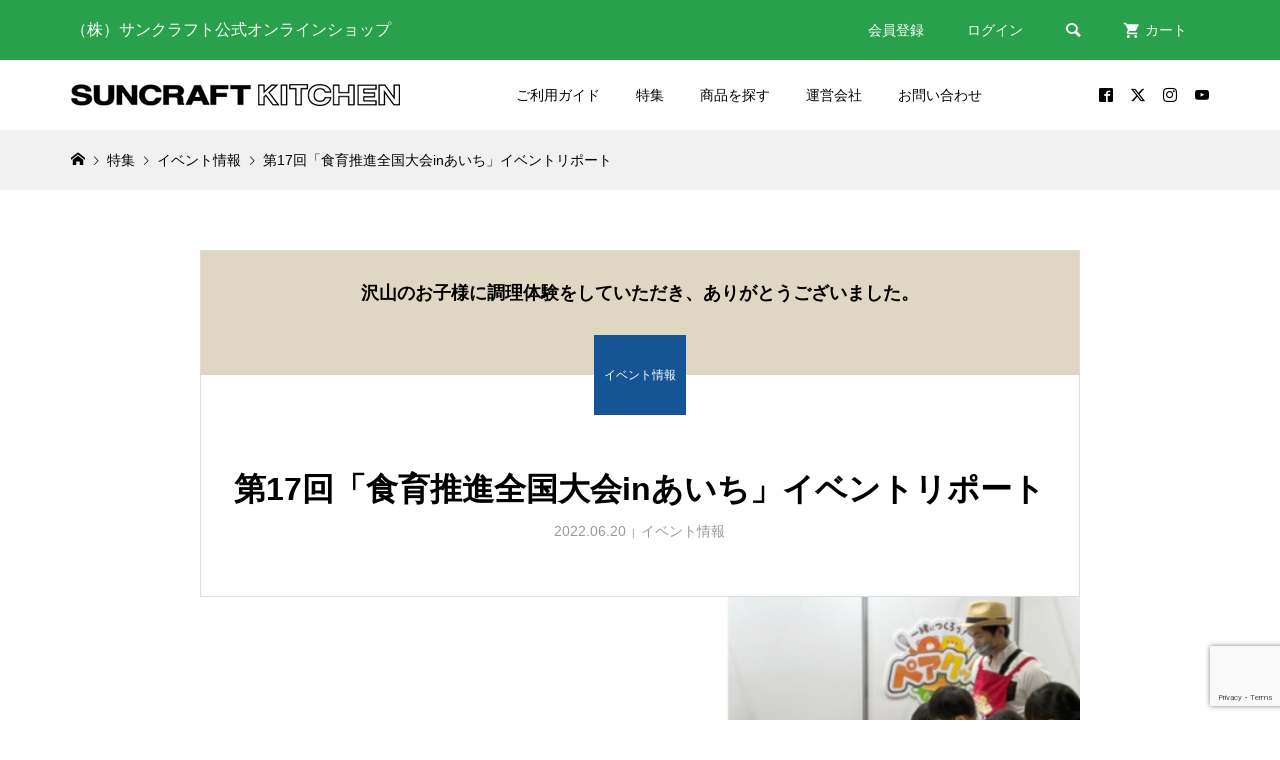

--- FILE ---
content_type: text/html; charset=UTF-8
request_url: https://www.suncraft.co.jp/shop/feature/shokuiku2022_report/
body_size: 25757
content:
<!DOCTYPE html>
<html lang="ja">

<head prefix="og: http://ogp.me/ns# fb: http://ogp.me/ns/fb#">

	<meta charset="UTF-8">
	<meta name="description" content="料理はもっと楽しくなるonline media &amp; shop">
	<meta name="viewport" content="width=device-width">
		<meta property="og:type" content="article">
	<meta property="og:url" content="https://www.suncraft.co.jp/shop/feature/shokuiku2022_report/">
	<meta property="og:title" content="第17回「食育推進全国大会inあいち」イベントリポート | サンクラフトキッチン">
	<meta property="og:description" content="料理はもっと楽しくなるonline media &amp; shop">
	<meta property="og:site_name" content="サンクラフトキッチン">
	<meta property="og:image" content="https://www.suncraft.co.jp/shop/wp-content/uploads/2022/06/shokuiku2022-e1689896922912.jpg">
	<meta property="og:image:secure_url" content="https://www.suncraft.co.jp/shop/wp-content/uploads/2022/06/shokuiku2022-e1689896922912.jpg">
	<meta property="og:image:width" content="750">
	<meta property="og:image:height" content="750">
				<meta property="fb:app_id" content="1250585302849200">
		<meta name="twitter:card" content="summary">
			<meta name="twitter:site" content="@suncraftkitchen">
		<meta name="twitter:creator" content="@suncraftkitchen">
		<meta name="twitter:title" content="第17回「食育推進全国大会inあいち」イベントリポート | サンクラフトキッチン">
	<meta property="twitter:description" content="料理はもっと楽しくなるonline media &amp; shop">
			<meta name="twitter:image:src" content="https://www.suncraft.co.jp/shop/wp-content/uploads/2022/06/shokuiku2022-300x300.jpg">
	<title>第17回「食育推進全国大会inあいち」イベントリポート | サンクラフトキッチン</title>
<meta name='robots' content='max-image-preview:large' />
	<style>img:is([sizes="auto" i], [sizes^="auto," i]) { contain-intrinsic-size: 3000px 1500px }</style>
	
<!-- SEO SIMPLE PACK 3.6.2 -->
<link rel="canonical" href="https://www.suncraft.co.jp/shop/feature/shokuiku2022_report/">
<meta property="og:locale" content="ja_JP">
<meta property="og:type" content="article">
<meta property="og:image" content="https://www.suncraft.co.jp/shop/wp-content/uploads/2022/06/shokuiku2022-e1689896922912.jpg">
<meta property="og:title" content="第17回「食育推進全国大会inあいち」イベントリポート | サンクラフトキッチン">
<meta property="og:url" content="https://www.suncraft.co.jp/shop/feature/shokuiku2022_report/">
<meta property="og:site_name" content="サンクラフトキッチン">
<meta name="twitter:card" content="summary_large_image">
<meta name="twitter:site" content="suncraftkitchen">
<!-- / SEO SIMPLE PACK -->

		<!-- This site uses the Google Analytics by MonsterInsights plugin v9.6.1 - Using Analytics tracking - https://www.monsterinsights.com/ -->
		<!-- Note: MonsterInsights is not currently configured on this site. The site owner needs to authenticate with Google Analytics in the MonsterInsights settings panel. -->
					<!-- No tracking code set -->
				<!-- / Google Analytics by MonsterInsights -->
		<link rel="preconnect" href="https://fonts.googleapis.com">
<link rel="preconnect" href="https://fonts.gstatic.com" crossorigin>
<link href="https://fonts.googleapis.com/css2?family=Noto+Sans+JP:wght@400;600" rel="stylesheet">
<link rel='stylesheet' id='sbi_styles-css' href='https://www.suncraft.co.jp/shop/wp-content/plugins/instagram-feed/css/sbi-styles.min.css?ver=6.9.1' type='text/css' media='all' />
<link rel='stylesheet' id='wp-block-library-css' href='https://www.suncraft.co.jp/shop/wp-includes/css/dist/block-library/style.min.css?ver=6.8.2' type='text/css' media='all' />
<style id='classic-theme-styles-inline-css' type='text/css'>
/*! This file is auto-generated */
.wp-block-button__link{color:#fff;background-color:#32373c;border-radius:9999px;box-shadow:none;text-decoration:none;padding:calc(.667em + 2px) calc(1.333em + 2px);font-size:1.125em}.wp-block-file__button{background:#32373c;color:#fff;text-decoration:none}
</style>
<style id='global-styles-inline-css' type='text/css'>
:root{--wp--preset--aspect-ratio--square: 1;--wp--preset--aspect-ratio--4-3: 4/3;--wp--preset--aspect-ratio--3-4: 3/4;--wp--preset--aspect-ratio--3-2: 3/2;--wp--preset--aspect-ratio--2-3: 2/3;--wp--preset--aspect-ratio--16-9: 16/9;--wp--preset--aspect-ratio--9-16: 9/16;--wp--preset--color--black: #000000;--wp--preset--color--cyan-bluish-gray: #abb8c3;--wp--preset--color--white: #ffffff;--wp--preset--color--pale-pink: #f78da7;--wp--preset--color--vivid-red: #cf2e2e;--wp--preset--color--luminous-vivid-orange: #ff6900;--wp--preset--color--luminous-vivid-amber: #fcb900;--wp--preset--color--light-green-cyan: #7bdcb5;--wp--preset--color--vivid-green-cyan: #00d084;--wp--preset--color--pale-cyan-blue: #8ed1fc;--wp--preset--color--vivid-cyan-blue: #0693e3;--wp--preset--color--vivid-purple: #9b51e0;--wp--preset--gradient--vivid-cyan-blue-to-vivid-purple: linear-gradient(135deg,rgba(6,147,227,1) 0%,rgb(155,81,224) 100%);--wp--preset--gradient--light-green-cyan-to-vivid-green-cyan: linear-gradient(135deg,rgb(122,220,180) 0%,rgb(0,208,130) 100%);--wp--preset--gradient--luminous-vivid-amber-to-luminous-vivid-orange: linear-gradient(135deg,rgba(252,185,0,1) 0%,rgba(255,105,0,1) 100%);--wp--preset--gradient--luminous-vivid-orange-to-vivid-red: linear-gradient(135deg,rgba(255,105,0,1) 0%,rgb(207,46,46) 100%);--wp--preset--gradient--very-light-gray-to-cyan-bluish-gray: linear-gradient(135deg,rgb(238,238,238) 0%,rgb(169,184,195) 100%);--wp--preset--gradient--cool-to-warm-spectrum: linear-gradient(135deg,rgb(74,234,220) 0%,rgb(151,120,209) 20%,rgb(207,42,186) 40%,rgb(238,44,130) 60%,rgb(251,105,98) 80%,rgb(254,248,76) 100%);--wp--preset--gradient--blush-light-purple: linear-gradient(135deg,rgb(255,206,236) 0%,rgb(152,150,240) 100%);--wp--preset--gradient--blush-bordeaux: linear-gradient(135deg,rgb(254,205,165) 0%,rgb(254,45,45) 50%,rgb(107,0,62) 100%);--wp--preset--gradient--luminous-dusk: linear-gradient(135deg,rgb(255,203,112) 0%,rgb(199,81,192) 50%,rgb(65,88,208) 100%);--wp--preset--gradient--pale-ocean: linear-gradient(135deg,rgb(255,245,203) 0%,rgb(182,227,212) 50%,rgb(51,167,181) 100%);--wp--preset--gradient--electric-grass: linear-gradient(135deg,rgb(202,248,128) 0%,rgb(113,206,126) 100%);--wp--preset--gradient--midnight: linear-gradient(135deg,rgb(2,3,129) 0%,rgb(40,116,252) 100%);--wp--preset--font-size--small: 13px;--wp--preset--font-size--medium: 20px;--wp--preset--font-size--large: 36px;--wp--preset--font-size--x-large: 42px;--wp--preset--spacing--20: 0.44rem;--wp--preset--spacing--30: 0.67rem;--wp--preset--spacing--40: 1rem;--wp--preset--spacing--50: 1.5rem;--wp--preset--spacing--60: 2.25rem;--wp--preset--spacing--70: 3.38rem;--wp--preset--spacing--80: 5.06rem;--wp--preset--shadow--natural: 6px 6px 9px rgba(0, 0, 0, 0.2);--wp--preset--shadow--deep: 12px 12px 50px rgba(0, 0, 0, 0.4);--wp--preset--shadow--sharp: 6px 6px 0px rgba(0, 0, 0, 0.2);--wp--preset--shadow--outlined: 6px 6px 0px -3px rgba(255, 255, 255, 1), 6px 6px rgba(0, 0, 0, 1);--wp--preset--shadow--crisp: 6px 6px 0px rgba(0, 0, 0, 1);}:where(.is-layout-flex){gap: 0.5em;}:where(.is-layout-grid){gap: 0.5em;}body .is-layout-flex{display: flex;}.is-layout-flex{flex-wrap: wrap;align-items: center;}.is-layout-flex > :is(*, div){margin: 0;}body .is-layout-grid{display: grid;}.is-layout-grid > :is(*, div){margin: 0;}:where(.wp-block-columns.is-layout-flex){gap: 2em;}:where(.wp-block-columns.is-layout-grid){gap: 2em;}:where(.wp-block-post-template.is-layout-flex){gap: 1.25em;}:where(.wp-block-post-template.is-layout-grid){gap: 1.25em;}.has-black-color{color: var(--wp--preset--color--black) !important;}.has-cyan-bluish-gray-color{color: var(--wp--preset--color--cyan-bluish-gray) !important;}.has-white-color{color: var(--wp--preset--color--white) !important;}.has-pale-pink-color{color: var(--wp--preset--color--pale-pink) !important;}.has-vivid-red-color{color: var(--wp--preset--color--vivid-red) !important;}.has-luminous-vivid-orange-color{color: var(--wp--preset--color--luminous-vivid-orange) !important;}.has-luminous-vivid-amber-color{color: var(--wp--preset--color--luminous-vivid-amber) !important;}.has-light-green-cyan-color{color: var(--wp--preset--color--light-green-cyan) !important;}.has-vivid-green-cyan-color{color: var(--wp--preset--color--vivid-green-cyan) !important;}.has-pale-cyan-blue-color{color: var(--wp--preset--color--pale-cyan-blue) !important;}.has-vivid-cyan-blue-color{color: var(--wp--preset--color--vivid-cyan-blue) !important;}.has-vivid-purple-color{color: var(--wp--preset--color--vivid-purple) !important;}.has-black-background-color{background-color: var(--wp--preset--color--black) !important;}.has-cyan-bluish-gray-background-color{background-color: var(--wp--preset--color--cyan-bluish-gray) !important;}.has-white-background-color{background-color: var(--wp--preset--color--white) !important;}.has-pale-pink-background-color{background-color: var(--wp--preset--color--pale-pink) !important;}.has-vivid-red-background-color{background-color: var(--wp--preset--color--vivid-red) !important;}.has-luminous-vivid-orange-background-color{background-color: var(--wp--preset--color--luminous-vivid-orange) !important;}.has-luminous-vivid-amber-background-color{background-color: var(--wp--preset--color--luminous-vivid-amber) !important;}.has-light-green-cyan-background-color{background-color: var(--wp--preset--color--light-green-cyan) !important;}.has-vivid-green-cyan-background-color{background-color: var(--wp--preset--color--vivid-green-cyan) !important;}.has-pale-cyan-blue-background-color{background-color: var(--wp--preset--color--pale-cyan-blue) !important;}.has-vivid-cyan-blue-background-color{background-color: var(--wp--preset--color--vivid-cyan-blue) !important;}.has-vivid-purple-background-color{background-color: var(--wp--preset--color--vivid-purple) !important;}.has-black-border-color{border-color: var(--wp--preset--color--black) !important;}.has-cyan-bluish-gray-border-color{border-color: var(--wp--preset--color--cyan-bluish-gray) !important;}.has-white-border-color{border-color: var(--wp--preset--color--white) !important;}.has-pale-pink-border-color{border-color: var(--wp--preset--color--pale-pink) !important;}.has-vivid-red-border-color{border-color: var(--wp--preset--color--vivid-red) !important;}.has-luminous-vivid-orange-border-color{border-color: var(--wp--preset--color--luminous-vivid-orange) !important;}.has-luminous-vivid-amber-border-color{border-color: var(--wp--preset--color--luminous-vivid-amber) !important;}.has-light-green-cyan-border-color{border-color: var(--wp--preset--color--light-green-cyan) !important;}.has-vivid-green-cyan-border-color{border-color: var(--wp--preset--color--vivid-green-cyan) !important;}.has-pale-cyan-blue-border-color{border-color: var(--wp--preset--color--pale-cyan-blue) !important;}.has-vivid-cyan-blue-border-color{border-color: var(--wp--preset--color--vivid-cyan-blue) !important;}.has-vivid-purple-border-color{border-color: var(--wp--preset--color--vivid-purple) !important;}.has-vivid-cyan-blue-to-vivid-purple-gradient-background{background: var(--wp--preset--gradient--vivid-cyan-blue-to-vivid-purple) !important;}.has-light-green-cyan-to-vivid-green-cyan-gradient-background{background: var(--wp--preset--gradient--light-green-cyan-to-vivid-green-cyan) !important;}.has-luminous-vivid-amber-to-luminous-vivid-orange-gradient-background{background: var(--wp--preset--gradient--luminous-vivid-amber-to-luminous-vivid-orange) !important;}.has-luminous-vivid-orange-to-vivid-red-gradient-background{background: var(--wp--preset--gradient--luminous-vivid-orange-to-vivid-red) !important;}.has-very-light-gray-to-cyan-bluish-gray-gradient-background{background: var(--wp--preset--gradient--very-light-gray-to-cyan-bluish-gray) !important;}.has-cool-to-warm-spectrum-gradient-background{background: var(--wp--preset--gradient--cool-to-warm-spectrum) !important;}.has-blush-light-purple-gradient-background{background: var(--wp--preset--gradient--blush-light-purple) !important;}.has-blush-bordeaux-gradient-background{background: var(--wp--preset--gradient--blush-bordeaux) !important;}.has-luminous-dusk-gradient-background{background: var(--wp--preset--gradient--luminous-dusk) !important;}.has-pale-ocean-gradient-background{background: var(--wp--preset--gradient--pale-ocean) !important;}.has-electric-grass-gradient-background{background: var(--wp--preset--gradient--electric-grass) !important;}.has-midnight-gradient-background{background: var(--wp--preset--gradient--midnight) !important;}.has-small-font-size{font-size: var(--wp--preset--font-size--small) !important;}.has-medium-font-size{font-size: var(--wp--preset--font-size--medium) !important;}.has-large-font-size{font-size: var(--wp--preset--font-size--large) !important;}.has-x-large-font-size{font-size: var(--wp--preset--font-size--x-large) !important;}
:where(.wp-block-post-template.is-layout-flex){gap: 1.25em;}:where(.wp-block-post-template.is-layout-grid){gap: 1.25em;}
:where(.wp-block-columns.is-layout-flex){gap: 2em;}:where(.wp-block-columns.is-layout-grid){gap: 2em;}
:root :where(.wp-block-pullquote){font-size: 1.5em;line-height: 1.6;}
</style>
<link rel='stylesheet' id='contact-form-7-css' href='https://www.suncraft.co.jp/shop/wp-content/plugins/contact-form-7/includes/css/styles.css?ver=6.1' type='text/css' media='all' />
<link rel='stylesheet' id='parent-style-css' href='https://www.suncraft.co.jp/shop/wp-content/themes/glamour_tcd073/style.css?v=1769752603&#038;ver=6.8.2' type='text/css' media='all' />
<link rel='stylesheet' id='parent-sku-style-css' href='https://www.suncraft.co.jp/shop/wp-content/themes/glamour_tcd073/wcex_sku_select.css?ver=6.8.2' type='text/css' media='all' />
<link rel='stylesheet' id='custom-style-css' href='https://www.suncraft.co.jp/shop/wp-content/themes/glamour_tcd073-child/css/custom.css?ver=6.8.2' type='text/css' media='all' />
<link rel='stylesheet' id='glamour-style-css' href='https://www.suncraft.co.jp/shop/wp-content/themes/glamour_tcd073-child/style.css?ver=1.18.1' type='text/css' media='all' />
<link rel='stylesheet' id='design-plus-css' href='https://www.suncraft.co.jp/shop/wp-content/themes/glamour_tcd073/css/design-plus.css?ver=1.18.1' type='text/css' media='all' />
<link rel='stylesheet' id='glamour-slick-css' href='https://www.suncraft.co.jp/shop/wp-content/themes/glamour_tcd073/css/slick.min.css?ver=1.18.1' type='text/css' media='all' />
<link rel='stylesheet' id='glamour-perfect-scrollbar-css' href='https://www.suncraft.co.jp/shop/wp-content/themes/glamour_tcd073/css/perfect-scrollbar.css?ver=6.8.2' type='text/css' media='all' />
<link rel='stylesheet' id='sns-button-css' href='https://www.suncraft.co.jp/shop/wp-content/themes/glamour_tcd073/css/sns-botton.css?ver=1.18.1' type='text/css' media='all' />
<link rel='stylesheet' id='usces_default_css-css' href='https://www.suncraft.co.jp/shop/wp-content/plugins/usc-e-shop/css/usces_default.css?ver=2.11.21.2509081' type='text/css' media='all' />
<link rel='stylesheet' id='dashicons-css' href='https://www.suncraft.co.jp/shop/wp-includes/css/dashicons.min.css?ver=6.8.2' type='text/css' media='all' />
<style>:root {
  --tcd-font-type1: Arial,"Hiragino Sans","Yu Gothic Medium","Meiryo",sans-serif;
  --tcd-font-type2: "Times New Roman",Times,"Yu Mincho","游明朝","游明朝体","Hiragino Mincho Pro",serif;
  --tcd-font-type3: Palatino,"Yu Kyokasho","游教科書体","UD デジタル 教科書体 N","游明朝","游明朝体","Hiragino Mincho Pro","Meiryo",serif;
  --tcd-font-type-logo: "Noto Sans JP",sans-serif;
}</style>
<script type="text/javascript" src="https://www.suncraft.co.jp/shop/wp-includes/js/jquery/jquery.min.js?ver=3.7.1" id="jquery-core-js"></script>
<script type="text/javascript" src="https://www.suncraft.co.jp/shop/wp-includes/js/jquery/jquery-migrate.min.js?ver=3.4.1" id="jquery-migrate-js"></script>
<link rel="https://api.w.org/" href="https://www.suncraft.co.jp/shop/wp-json/" /><link rel="alternate" title="JSON" type="application/json" href="https://www.suncraft.co.jp/shop/wp-json/wp/v2/feature/8437" /><link rel="EditURI" type="application/rsd+xml" title="RSD" href="https://www.suncraft.co.jp/shop/xmlrpc.php?rsd" />
<meta name="generator" content="WordPress 6.8.2" />
<link rel='shortlink' href='https://www.suncraft.co.jp/shop/?p=8437' />
<link rel="alternate" title="oEmbed (JSON)" type="application/json+oembed" href="https://www.suncraft.co.jp/shop/wp-json/oembed/1.0/embed?url=https%3A%2F%2Fwww.suncraft.co.jp%2Fshop%2Ffeature%2Fshokuiku2022_report%2F" />
<link rel="alternate" title="oEmbed (XML)" type="text/xml+oembed" href="https://www.suncraft.co.jp/shop/wp-json/oembed/1.0/embed?url=https%3A%2F%2Fwww.suncraft.co.jp%2Fshop%2Ffeature%2Fshokuiku2022_report%2F&#038;format=xml" />
			<!-- WCEX_Google_Analytics_4 plugins -->
			<!-- Global site tag (gtag.js) - Google Analytics -->
			<script async src="https://www.googletagmanager.com/gtag/js?id=G-T1BWB2SGRV"></script>
			<script>
				window.dataLayer = window.dataLayer || [];
				function gtag(){dataLayer.push(arguments);}
				gtag('js', new Date());

				gtag('config', 'G-T1BWB2SGRV');
			</script>
						<!-- WCEX_Google_Analytics_4 plugins -->
			<script>
				gtag('event', '');
			</script>
			<link rel="shortcut icon" href="https://www.suncraft.co.jp/shop/wp-content/uploads/2021/05/favicon.png">
<style>
.p-author-list__archive-link { color: #008c0b; }
.p-button, .p-pagetop a, .widget_welcart_login input#member_loginw, .widget_welcart_login input#member_login { background-color: #008c0b; }
 .p-page-links a:hover, .p-page-links > span, .p-pager__item .current, .p-pager__item a:hover, .p-item-archive__sub-categories__item.is-active a, .p-item-archive__sub-categories__item a:hover { background-color: #008c0b; border-color: #008c0b; }
.p-author-list__archive-link:hover,.p-widget a:hover { color: #b9ce00; }
.p-button:hover, .p-pagetop a:hover, .widget_welcart_login input#member_loginw:hover, .widget_welcart_login input#member_login:hover{ background-color: #b9ce00; }
.p-body a, .custom-html-widget a { color: #dd9933; }
.p-body a:hover, .custom-html-widget a:hover { color: #a0a0a0; }
body, input, textarea { font-family: var(--tcd-font-type1); }
.p-logo, .p-entry__title, .p-headline, .p-page-header__title, .p-page-header__subtitle, .p-page-header__image-title, .p-page-header__image-subtitle, .p-header-content__catch, .p-cb__item-headline, .p-cb__item-subheadline {
font-family: var(--tcd-font-type1);
}
.c-font-type--logo a { font-family: var(--tcd-font-type-logo); font-weight:bold ; } 
.p-hover-effect--type1:hover .p-hover-effect__image { -webkit-transform: scale(1.2); -moz-transform: scale(1.2); -ms-transform: scale(1.2); transform: scale(1.2); }
.p-hover-effect--type2 .p-hover-effect__image { -webkit-transform: scale(1.2); -moz-transform: scale(1.2); -ms-transform: scale(1.2); transform: scale(1.2); }
.p-hover-effect--type3 .p-hover-effect__image { -webkit-transform: scale(1.2) translate3d(-8px, 0, 0); -moz-transform: scale(1.2) translate3d(-8px, 0, 0); -ms-transform: scale(1.2) translate3d(-8px, 0, 0); transform: scale(1.2) translate3d(-8px, 0, 0); }
.p-hover-effect--type3:hover .p-hover-effect__image { -webkit-transform: scale(1.2) translate3d(8px, 0, 0); -moz-transform: scale(1.2) translate3d(8px, 0, 0); -ms-transform: scale(1.2) translate3d(8px, 0, 0); transform: scale(1.2) translate3d(8px, 0, 0); }
.p-hover-effect--type3:hover .p-hover-effect__bg, .p-hover-effect--type3.p-hover-effect__bg:hover { background: #000000; }
.p-hover-effect--type3:hover .p-hover-effect__image { opacity: 0.5 }
.p-hover-effect--type4.p-hover-effect__bg:hover, .p-hover-effect--type4:hover .p-hover-effect__bg { background: #000000; }
.p-hover-effect--type4:hover .p-hover-effect__image { opacity: 0.5; }
.p-entry__title { color: #000000; font-size: 28px; }
.p-entry__body { color: #000000; font-size: 16px; }
.p-entry__header.has-image .p-entry__header-contents { background: -webkit-linear-gradient(top, rgba(0, 0, 0,0) 0%,rgba(0, 0, 0, 0.66) 100%); background: -moz-linear-gradient(top, rgba(0, 0, 0, 0) 0%, rgba(0, 0, 0, 0.66) 100%); background: linear-gradient(to bottom, rgba(0, 0, 0, 0) 0%,rgba(0, 0, 0, 0.66) 100%); }
.p-entry__header.has-image .p-entry__title, .p-entry__header.has-image .p-entry__header-meta, .p-entry__header.has-image .p-entry__header-meta a { color: #ffffff; }
.p-header__welcart-cart__badge { background-color: #ff004b; color: #ffffff; }
.p-entry-item__title { color: #000000; font-size: 28px; }
.p-entry-item__body, p-wc__body { color: #000000; font-size: 16px; }
.p-price { color: #000000; }
.p-entry-item__price { font-size: 20px; }
.p-feature-archive__item-thumbnail::after { background-color: rgba(0, 0, 0, 0.2); }
.p-entry-feature__title { color: #000000; font-size: 32px; }
.p-entry-feature__body { color: #000000; font-size: 16px; }
.p-entry-news__title { color: #000000; font-size: 28px; }
.p-entry-news__body { color: #000000; font-size: 16px; }
.p-entry-news__header.has-image .p-entry__header-contents { background: -webkit-linear-gradient(top, rgba(0, 0, 0, 0) 0%,rgba(0, 0, 0, 0.66) 100%); background: -moz-linear-gradient(top, rgba(0, 0, 0, 0) 0%, rgba(0, 0, 0, 0.66) 100%); background: linear-gradient(to bottom, rgba(0, 0, 0, 0) 0%,rgba(0, 0, 0, 0.66) 100%); }
.p-entry-news__header.has-image .p-entry__title, .p-entry-news__header.has-image .p-entry__header-meta, .p-entry-news__header.has-image .p-entry__header-meta a { color: #ffffff; }
.p-header__logo--text { font-size: 36px; }
.p-megamenu01 { background-color: #ffffff; }
.p-megamenu01__list-item a { color: #494949; }
.p-megamenu01__list-item.is-active > a { color: #46ba39; }
.p-megamenu02 { background-color: #ffffff; }
.p-megamenu02__list-item > a { color: #000000; }
.p-megamenu02__list-item > a:hover { color: #999999; }
.p-megamenu02__submenu-item a { color: #000000; }
.p-megamenu02__submenu-item a:hover { color: #999999; }
.p-megamenu-a { background-color: #ffffff; }
.p-megamenu-b { background-color: #ffffff; }
.p-footer-blog__item-thumbnail::after { background-color: rgba(0, 0, 0, 0.2); }
.p-footer-nav__area { background-color: #f1f1f1; }
.p-footer-nav__headline { color: #000000; }
.p-footer-nav, .p-footer-nav a { color: #000000; }
.p-footer-nav a:hover { color: #999999; }
.p-footer__logo--text { font-size: 36px; }
.p-copyright { background-color: #000000; color: #ffffff; }
@media (min-width: 992px) {
	.p-header__upper { background-color: #29a04b; }
	.p-header__upper, .p-header__upper a, .p-header__upper-nav li a { color: #ffffff; }
	.p-header__upper a:hover, .p-header__upper button:hover { color: #606060; }
	.p-header__upper-nav, .p-header__upper-nav li { border-color: #29a04b; }
	.p-header__lower { background-color: #ffffff; }
	.p-header__lower-inner, .p-header__lower-inner a, .p-global-nav > li > a { color: #000000; }
	.p-header__lower-inner a:hover, .p-header__lower-inner button:hover, .p-global-nav > li > a:hover, .p-global-nav > li.current-menu-item > a { color: #999999; }
	.l-header__fix .is-header-fixed .p-header__upper { background-color: rgba(41, 160, 75, 0.8); }
	.l-header__fix .is-header-fixed .p-header__upper, .l-header__fix--mobile .is-header-fixed .p-header__upper a { color: #ffffff; }
	.l-header__fix .is-header-fixed .p-header__upper a:hover, .l-header__fix--mobile .is-header-fixed .p-header__upper button:hover { color: #999999; }
	.l-header__fix .is-header-fixed .p-header__upper-nav, .l-header__fix--mobile .is-header-fixed .p-header__upper-nav li { border-color: #29a04b; }
	.l-header__fix .is-header-fixed .p-header__lower { background-color: rgba(255, 255, 255, 0.8); }
	.l-header__fix .is-header-fixed .p-header__lower-inner, .l-header__fix--mobile .is-header-fixed .p-header__lower-inner a { color: #000000; }
	.l-header__fix .is-header-fixed .p-header__lower-inner a:hover, .l-header__fix--mobile .is-header-fixed .p-header__lower-inner button:hover, .l-header__fix .is-header-fixed .p-global-nav > li:hover > a, .l-header__fix .is-header-fixed .p-global-nav > li.current-menu-item > a { color: #999999; }
	.p-global-nav .sub-menu a { background-color: #62a800; color: #ffffff !important; }
	.p-global-nav .sub-menu a:hover, .p-global-nav .sub-menu .current-menu-item > a { background-color: #5c912b; color: #ffffff !important; }
}
@media (max-width: 991px) {
	.p-header__upper { background-color: #29a04b; }
	.p-header__upper, .p-header__upper a { color: #ffffff; }
	.p-header__upper a:hover, .p-header__upper button:hover { color: #999999; }
	.p-header__upper-nav, .p-header__upper-nav li { border-color: #29a04b; }
	.p-header__lower { background-color: #ffffff; }
	.p-header__lower-inner, .p-header__lower-inner a { color: #000000; }
	.p-header__lower-inner a:hover, .p-header__lower-inner button:hover { color: #999999; }
	.l-header__fix .is-header-fixed .p-header__upper, .p-header__upper-search__form { background-color: rgba(41, 160, 75, 0.8); }
	.l-header__fix .is-header-fixed .p-header__upper, .l-header__fix--mobile .is-header-fixed .p-header__upper a { color: #ffffff; }
	.l-header__fix .is-header-fixed .p-header__upper a:hover, .l-header__fix--mobile .is-header-fixed .p-header__upper button:hover { color: #999999; }
	.l-header__fix .is-header-fixed .p-header__upper-nav, .l-header__fix--mobile .is-header-fixed .p-header__upper-nav li { border-color: #29a04b; }
	.l-header__fix--mobile .is-header-fixed .p-header__lower { background-color: rgba(255, 255, 255, 0.8); }
	.l-header__fix--mobile .is-header-fixed .p-header__lower-inner, .l-header__fix--mobile .is-header-fixed .p-header__lower-inner a { color: #000000; }
	.l-header__fix--mobile .is-header-fixed .p-header__lower-inner a:hover, .l-header__fix--mobile .is-header-fixed .p-header__lower-inner button:hover { color: #999999; }
	.p-header__logo--text { font-size: 30px; }
	.p-footer__logo--text { font-size: 30px; }
	.p-drawer__contents { background-color: #000000; }
	.p-drawer__contents .ps__thumb-y { background-color: #666666; }
	.p-drawer__menu a, .p-drawer__menu > li > a { background-color: #222222; color: #ffffff !important; }
	.p-drawer__menu a, .p-drawer__menu > li > a { background-color: #222222; color: #ffffff !important; }
	.p-drawer__menu a:hover, .p-drawer__menu > li > a:hover { background-color: #222222; color: #0a9900 !important; }
	.p-drawer__menu .sub-menu a { background-color: #333333; color: #ffffff !important; }
	.p-drawer__menu .sub-menu a:hover { background-color: #333333; color: #0a9900 !important; }
	.p-entry__title { font-size: 20px; }
	.p-entry__body { font-size: 14px; }
	.p-entry-item__title { font-size: 20px; }
	.p-entry-item__body { font-size: 14px; }
	.p-entry-item__price { font-size: 16px; }
	.p-entry-feature__title { font-size: 18px; }
	.p-entry-feature__body { font-size: 14px; }
	.p-entry-news__title { font-size: 20px; }
	.p-entry-news__body { font-size: 14px; }
}
@media (max-width: 991px) {
.p-drawer__menu a:hover, .p-drawer__menu > li > a:hover {
    background-color: #222222;
    color: #008c0b !important;
}
}
.cardlink_wrapper {
display:flex;
}
.cardlink {
display:flex;
flex-direction:column;
margin-right: 3%;
margin:0;
padding:0;
border:none;
background:#fff;
}

.cardlink_thumbnail {
margin-right:0;
float:none;
}

.cardlink_thumbnail img {
width:100%;
height:100%;
}

.cardlink_timestamp {
display:block;
margin:10px 0;
}

.cardlink_title a {
font-weight: 600;
    line-height: 1.7;
    margin-top: 14px;
    max-height: 5.1em;
    overflow: hidden;
}

@media screen and (max-width:768px) {
.cardlink {
width:100%;
}
}

.ggmap {
position: relative;
padding-bottom: 56.25%;
padding-top: 30px;
height: 0;
overflow: hidden;
}
 
.ggmap iframe,
.ggmap object,
.ggmap embed {
position: absolute;
top: 0;
left: 0;
width: 100%;
height: 100%;
}
#site_loader_overlay { background-color: #ffffff; }
.c-load--type1 { border: 3px solid rgba(0, 0, 0, 0.2); border-top-color: rgba(0, 0, 0, 1); }
</style>
<link rel="stylesheet" href="https://www.suncraft.co.jp/shop/wp-content/themes/glamour_tcd073/pagebuilder/assets/css/pagebuilder.css?ver=1.6.3">
<style type="text/css">
.tcd-pb-row.row1 { margin-bottom:30px; background-color:#ffffff; }
.tcd-pb-row.row1 .tcd-pb-col.col1 { width:100%; }
.tcd-pb-row.row1 .tcd-pb-col.col1 .tcd-pb-widget.widget1 { margin-bottom:30px; }
@media only screen and (max-width:767px) {
  .tcd-pb-row.row1 { margin-bottom:30px; }
  .tcd-pb-row.row1 .tcd-pb-col.col1 .tcd-pb-widget.widget1 { margin-bottom:30px; }
}
.tcd-pb-row.row2 { margin-bottom:30px; background-color:#ffffff; }
.tcd-pb-row.row2 .tcd-pb-col.col1 { width:100%; }
.tcd-pb-row.row2 .tcd-pb-col.col1 .tcd-pb-widget.widget1 { margin-bottom:30px; }
.tcd-pb-row.row2 .tcd-pb-col.col1 .tcd-pb-widget.widget2 { margin-bottom:30px; }
@media only screen and (max-width:767px) {
  .tcd-pb-row.row2 { margin-bottom:30px; }
  .tcd-pb-row.row2 .tcd-pb-col.col1 .tcd-pb-widget.widget1 { margin-bottom:30px; }
  .tcd-pb-row.row2 .tcd-pb-col.col1 .tcd-pb-widget.widget2 { margin-bottom:30px; }
}
</style>

	<meta name="google-site-verification" content="P9ssbFm5etK1vkH2LJbESSB5iUNxaVy7EXnDDNk7d5U" />
</head>

<body class="wp-singular feature-template-default single single-feature postid-8437 wp-embed-responsive wp-theme-glamour_tcd073 wp-child-theme-glamour_tcd073-child l-header--type2 l-header--type2--mobile l-header__fix l-header__fix--mobile">

	<div id="site_loader_overlay">
	<div id="site_loader_animation" class="c-load--type1">
	</div>
</div>
	<header id="js-header" class="l-header">
		<div class="l-header__bar l-header__bar--mobile">
							<div class="p-header__upper">
					<div class="p-header__upper-inner l-inner">
													<div class="p-header-description">（株）サンクラフト公式オンラインショップ</div>
													<ul class="p-header__upper-nav">
																			<li class="u-hidden-sm"><a href="https://www.suncraft.co.jp/shop/usces-member/?usces_page=newmember">会員登録</a></li>
											<li class="u-hidden-sm"><a href="https://www.suncraft.co.jp/shop/usces-member/?usces_page=login">ログイン</a></li>
																		<li class="p-header__upper-search">
										<div class="p-header__upper-search__form">
											<form role="search" method="get" action="https://www.suncraft.co.jp/shop/">
												<input class="p-header__upper-search__input" name="s" type="text" value="">
												<button class="p-header__upper-search__submit c-icon-button">&#xe915;</button>
											</form>
										</div>
										<button id="js-header__search" class="p-header__upper-search__button c-icon-button">&#xe915;</button>
									</li>
																	<li class="p-header__welcart-cart"><a id="js-header-cart" href="https://www.suncraft.co.jp/shop/usces-cart/"><span class="p-header__welcart-cart__label">カート</span><span class="p-header__welcart-cart__badge"></span></a></li>
															</ul>
										<div class="p-header-view-cart" id="js-header-view-cart">
					<p class="p-wc-empty_cart">只今、カートに商品はございません。</p>
				</div>
					</div>
				</div>
						<div class="p-header__lower">
				<div class="p-header__lower-inner l-inner has-social-nav">
											<div class="p-logo p-header__logo">
							<a href="https://www.suncraft.co.jp/shop/"><img src="https://www.suncraft.co.jp/shop/wp-content/uploads/2020/10/20201012suncraftkitchen-1.png" alt="サンクラフトキッチン" ></a>
						</div>
											<div class="p-logo p-header__logo--mobile">
							<a href="https://www.suncraft.co.jp/shop/"><img src="https://www.suncraft.co.jp/shop/wp-content/uploads/2020/10/20201012suncraftkitchen-2.png" alt="サンクラフトキッチン" ></a>
						</div>
										<div id="js-drawer" class="p-drawer">
						<div class="p-drawer__contents">
							<nav class="p-global-nav__container"><ul id="js-global-nav" class="p-global-nav p-drawer__menu"><li id="menu-item-9615" class="menu-item menu-item-type-post_type menu-item-object-page menu-item-9615"><a href="https://www.suncraft.co.jp/shop/user-guide/">ご利用ガイド<span class="p-global-nav__toggle"></span></a></li>
<li id="menu-item-28" class="menu-item menu-item-type-custom menu-item-object-custom menu-item-has-children menu-item-28"><a href="/shop/feature/" data-megamenu="js-megamenu28">特集<span class="p-global-nav__toggle"></span></a>
<ul class="sub-menu">
	<li id="menu-item-9040" class="menu-item menu-item-type-taxonomy menu-item-object-feature-category menu-item-9040"><a href="https://www.suncraft.co.jp/shop/feature-category/about_knife/">包丁について<span class="p-global-nav__toggle"></span></a></li>
	<li id="menu-item-13054" class="menu-item menu-item-type-taxonomy menu-item-object-feature-category menu-item-13054"><a href="https://www.suncraft.co.jp/shop/feature-category/review/">商品レビュー<span class="p-global-nav__toggle"></span></a></li>
	<li id="menu-item-3989" class="menu-item menu-item-type-taxonomy menu-item-object-feature-category menu-item-3989"><a href="https://www.suncraft.co.jp/shop/feature-category/daidokoroikuji/">台所育児<span class="p-global-nav__toggle"></span></a></li>
	<li id="menu-item-490" class="menu-item menu-item-type-taxonomy menu-item-object-feature-category menu-item-490"><a href="https://www.suncraft.co.jp/shop/feature-category/item/">商品特集<span class="p-global-nav__toggle"></span></a></li>
	<li id="menu-item-489" class="menu-item menu-item-type-taxonomy menu-item-object-feature-category menu-item-489"><a href="https://www.suncraft.co.jp/shop/feature-category/recipe/">レシピ<span class="p-global-nav__toggle"></span></a></li>
	<li id="menu-item-488" class="menu-item menu-item-type-taxonomy menu-item-object-feature-category current-feature-ancestor current-menu-parent current-feature-parent menu-item-488"><a href="https://www.suncraft.co.jp/shop/feature-category/event/">イベント情報<span class="p-global-nav__toggle"></span></a></li>
	<li id="menu-item-7435" class="menu-item menu-item-type-taxonomy menu-item-object-feature-category menu-item-7435"><a href="https://www.suncraft.co.jp/shop/feature-category/gift/">ギフト<span class="p-global-nav__toggle"></span></a></li>
</ul>
</li>
<li id="menu-item-32" class="menu-item menu-item-type-custom menu-item-object-custom menu-item-has-children menu-item-32"><a href="/shop/category/item/" data-megamenu="js-megamenu32">商品を探す<span class="p-global-nav__toggle"></span></a>
<ul class="sub-menu">
	<li id="menu-item-77" class="menu-item menu-item-type-taxonomy menu-item-object-category menu-item-has-children menu-item-77"><a href="https://www.suncraft.co.jp/shop/category/item/category/series/">シリーズ<span class="p-global-nav__toggle"></span></a>
	<ul class="sub-menu">
		<li id="menu-item-277" class="menu-item menu-item-type-taxonomy menu-item-object-category menu-item-277"><a href="https://www.suncraft.co.jp/shop/category/item/category/series/moka/">MOKA<span class="p-global-nav__toggle"></span></a></li>
		<li id="menu-item-13495" class="menu-item menu-item-type-taxonomy menu-item-object-category menu-item-13495"><a href="https://www.suncraft.co.jp/shop/category/item/category/series/namibamonster/">波刃モンスター<span class="p-global-nav__toggle"></span></a></li>
		<li id="menu-item-282" class="menu-item menu-item-type-taxonomy menu-item-object-category menu-item-282"><a href="https://www.suncraft.co.jp/shop/category/item/category/series/seseragi/">パン切りナイフ「せせらぎ」<span class="p-global-nav__toggle"></span></a></li>
		<li id="menu-item-12358" class="menu-item menu-item-type-taxonomy menu-item-object-category menu-item-12358"><a href="https://www.suncraft.co.jp/shop/category/item/category/series/specialite/">SPÉCIALITÉ（スペシャリテ）<span class="p-global-nav__toggle"></span></a></li>
		<li id="menu-item-280" class="menu-item menu-item-type-taxonomy menu-item-object-category menu-item-280"><a href="https://www.suncraft.co.jp/shop/category/item/category/series/gf/">グラスファイバー入りナイロンツール（Stylish kitchen tool）<span class="p-global-nav__toggle"></span></a></li>
		<li id="menu-item-288" class="menu-item menu-item-type-taxonomy menu-item-object-category menu-item-288"><a href="https://www.suncraft.co.jp/shop/category/item/category/series/di/">台所育児<span class="p-global-nav__toggle"></span></a></li>
		<li id="menu-item-4444" class="menu-item menu-item-type-taxonomy menu-item-object-category menu-item-4444"><a href="https://www.suncraft.co.jp/shop/category/item/category/series/al/">愛妻専科<span class="p-global-nav__toggle"></span></a></li>
		<li id="menu-item-78" class="menu-item menu-item-type-taxonomy menu-item-object-category menu-item-78"><a href="https://www.suncraft.co.jp/shop/category/item/category/series/woodytime/">WOODYTIME<span class="p-global-nav__toggle"></span></a></li>
		<li id="menu-item-1447" class="menu-item menu-item-type-taxonomy menu-item-object-category menu-item-1447"><a href="https://www.suncraft.co.jp/shop/category/item/category/series/bm/">MOKUHOUSE（モクハウス）<span class="p-global-nav__toggle"></span></a></li>
		<li id="menu-item-286" class="menu-item menu-item-type-taxonomy menu-item-object-category menu-item-286"><a href="https://www.suncraft.co.jp/shop/category/item/category/series/potetongs/">ポテトング<span class="p-global-nav__toggle"></span></a></li>
		<li id="menu-item-1288" class="menu-item menu-item-type-taxonomy menu-item-object-category menu-item-1288"><a href="https://www.suncraft.co.jp/shop/category/item/category/series/tr/">Toory<span class="p-global-nav__toggle"></span></a></li>
		<li id="menu-item-2596" class="menu-item menu-item-type-taxonomy menu-item-object-category menu-item-2596"><a href="https://www.suncraft.co.jp/shop/category/item/category/series/ssk/">快菜<span class="p-global-nav__toggle"></span></a></li>
	</ul>
</li>
	<li id="menu-item-121" class="menu-item menu-item-type-taxonomy menu-item-object-category menu-item-has-children menu-item-121"><a href="https://www.suncraft.co.jp/shop/category/item/category/knife/">包丁・ナイフ<span class="p-global-nav__toggle"></span></a>
	<ul class="sub-menu">
		<li id="menu-item-1944" class="menu-item menu-item-type-taxonomy menu-item-object-category menu-item-1944"><a href="https://www.suncraft.co.jp/shop/category/item/category/knife/breadknife/">パン切りナイフ<span class="p-global-nav__toggle"></span></a></li>
		<li id="menu-item-303" class="menu-item menu-item-type-taxonomy menu-item-object-category menu-item-303"><a href="https://www.suncraft.co.jp/shop/category/item/category/knife/kitchenknife/">包丁・ナイフ<span class="p-global-nav__toggle"></span></a></li>
		<li id="menu-item-122" class="menu-item menu-item-type-taxonomy menu-item-object-category menu-item-122"><a href="https://www.suncraft.co.jp/shop/category/item/category/knife/sharpening/">砥石・シャープナー<span class="p-global-nav__toggle"></span></a></li>
		<li id="menu-item-304" class="menu-item menu-item-type-taxonomy menu-item-object-category menu-item-304"><a href="https://www.suncraft.co.jp/shop/category/item/category/knife/cuttingboard/">まな板・カッティングボード<span class="p-global-nav__toggle"></span></a></li>
		<li id="menu-item-1943" class="menu-item menu-item-type-taxonomy menu-item-object-category menu-item-1943"><a href="https://www.suncraft.co.jp/shop/category/item/category/knife/scissors/">料理はさみ<span class="p-global-nav__toggle"></span></a></li>
	</ul>
</li>
	<li id="menu-item-1083" class="menu-item menu-item-type-taxonomy menu-item-object-category menu-item-has-children menu-item-1083"><a href="https://www.suncraft.co.jp/shop/category/item/category/gadgets/">調理小物<span class="p-global-nav__toggle"></span></a>
	<ul class="sub-menu">
		<li id="menu-item-1957" class="menu-item menu-item-type-taxonomy menu-item-object-category menu-item-1957"><a href="https://www.suncraft.co.jp/shop/category/item/category/gadgets/grater/">おろす道具<span class="p-global-nav__toggle"></span></a></li>
		<li id="menu-item-82" class="menu-item menu-item-type-taxonomy menu-item-object-category menu-item-82"><a href="https://www.suncraft.co.jp/shop/category/item/category/gadgets/peeler/">ピーラー<span class="p-global-nav__toggle"></span></a></li>
		<li id="menu-item-291" class="menu-item menu-item-type-taxonomy menu-item-object-category menu-item-291"><a href="https://www.suncraft.co.jp/shop/category/item/category/gadgets/slicer/">スライサー<span class="p-global-nav__toggle"></span></a></li>
		<li id="menu-item-1424" class="menu-item menu-item-type-taxonomy menu-item-object-category menu-item-1424"><a href="https://www.suncraft.co.jp/shop/category/item/category/gadgets/opener/">栓抜き・缶切り・蓋開け<span class="p-global-nav__toggle"></span></a></li>
		<li id="menu-item-292" class="menu-item menu-item-type-taxonomy menu-item-object-category menu-item-292"><a href="https://www.suncraft.co.jp/shop/category/item/category/gadgets/measure/">計量の道具<span class="p-global-nav__toggle"></span></a></li>
		<li id="menu-item-1958" class="menu-item menu-item-type-taxonomy menu-item-object-category menu-item-1958"><a href="https://www.suncraft.co.jp/shop/category/item/category/gadgets/chopper/">みじん切りの道具<span class="p-global-nav__toggle"></span></a></li>
		<li id="menu-item-7852" class="menu-item menu-item-type-taxonomy menu-item-object-category menu-item-7852"><a href="https://www.suncraft.co.jp/shop/category/item/category/gadgets/colander/">ザル・ボール<span class="p-global-nav__toggle"></span></a></li>
		<li id="menu-item-1959" class="menu-item menu-item-type-taxonomy menu-item-object-category menu-item-1959"><a href="https://www.suncraft.co.jp/shop/category/item/category/gadgets/handy/">便利な道具<span class="p-global-nav__toggle"></span></a></li>
	</ul>
</li>
	<li id="menu-item-296" class="menu-item menu-item-type-taxonomy menu-item-object-category menu-item-has-children menu-item-296"><a href="https://www.suncraft.co.jp/shop/category/item/category/kitchentool/">キッチンツール<span class="p-global-nav__toggle"></span></a>
	<ul class="sub-menu">
		<li id="menu-item-297" class="menu-item menu-item-type-taxonomy menu-item-object-category menu-item-297"><a href="https://www.suncraft.co.jp/shop/category/item/category/kitchentool/ladle/">お玉・レードル<span class="p-global-nav__toggle"></span></a></li>
		<li id="menu-item-299" class="menu-item menu-item-type-taxonomy menu-item-object-category menu-item-299"><a href="https://www.suncraft.co.jp/shop/category/item/category/kitchentool/turner/">ターナー・ビーター<span class="p-global-nav__toggle"></span></a></li>
		<li id="menu-item-1355" class="menu-item menu-item-type-taxonomy menu-item-object-category menu-item-1355"><a href="https://www.suncraft.co.jp/shop/category/item/category/kitchentool/strainer/">こし器・かす揚げ・あく取り<span class="p-global-nav__toggle"></span></a></li>
		<li id="menu-item-301" class="menu-item menu-item-type-taxonomy menu-item-object-category menu-item-301"><a href="https://www.suncraft.co.jp/shop/category/item/category/kitchentool/tongs/">トング・菜箸<span class="p-global-nav__toggle"></span></a></li>
		<li id="menu-item-302" class="menu-item menu-item-type-taxonomy menu-item-object-category menu-item-302"><a href="https://www.suncraft.co.jp/shop/category/item/category/kitchentool/whisk/">泡立て<span class="p-global-nav__toggle"></span></a></li>
		<li id="menu-item-1417" class="menu-item menu-item-type-taxonomy menu-item-object-category menu-item-1417"><a href="https://www.suncraft.co.jp/shop/category/item/category/kitchentool/spatula/">スパチュラ・ヘラ<span class="p-global-nav__toggle"></span></a></li>
		<li id="menu-item-300" class="menu-item menu-item-type-taxonomy menu-item-object-category menu-item-300"><a href="https://www.suncraft.co.jp/shop/category/item/category/kitchentool/spoon/">調理用スプーン<span class="p-global-nav__toggle"></span></a></li>
		<li id="menu-item-875" class="menu-item menu-item-type-taxonomy menu-item-object-category menu-item-875"><a href="https://www.suncraft.co.jp/shop/category/item/category/kitchentool/masher/">マッシャー<span class="p-global-nav__toggle"></span></a></li>
		<li id="menu-item-4661" class="menu-item menu-item-type-taxonomy menu-item-object-category menu-item-4661"><a href="https://www.suncraft.co.jp/shop/category/item/category/kitchentool/other-k/">その他<span class="p-global-nav__toggle"></span></a></li>
	</ul>
</li>
	<li id="menu-item-305" class="menu-item menu-item-type-taxonomy menu-item-object-category menu-item-has-children menu-item-305"><a href="https://www.suncraft.co.jp/shop/category/item/category/pastry/">お菓子・パン作りの道具<span class="p-global-nav__toggle"></span></a>
	<ul class="sub-menu">
		<li id="menu-item-4196" class="menu-item menu-item-type-taxonomy menu-item-object-category menu-item-4196"><a href="https://www.suncraft.co.jp/shop/category/item/category/pastry/bread/">パン切ナイフ・ケーキナイフ<span class="p-global-nav__toggle"></span></a></li>
		<li id="menu-item-310" class="menu-item menu-item-type-taxonomy menu-item-object-category menu-item-310"><a href="https://www.suncraft.co.jp/shop/category/item/category/pastry/cat04-05/">パレットナイフ・ヘラ<span class="p-global-nav__toggle"></span></a></li>
		<li id="menu-item-1511" class="menu-item menu-item-type-taxonomy menu-item-object-category menu-item-1511"><a href="https://www.suncraft.co.jp/shop/category/item/category/pastry/whisk_p/">泡立て<span class="p-global-nav__toggle"></span></a></li>
		<li id="menu-item-640" class="menu-item menu-item-type-taxonomy menu-item-object-category menu-item-640"><a href="https://www.suncraft.co.jp/shop/category/item/category/pastry/cat04-04/">ケーキ・クッキー型<span class="p-global-nav__toggle"></span></a></li>
		<li id="menu-item-1485" class="menu-item menu-item-type-taxonomy menu-item-object-category menu-item-1485"><a href="https://www.suncraft.co.jp/shop/category/item/category/pastry/strainer_p/">こし器（ストレイナー）<span class="p-global-nav__toggle"></span></a></li>
		<li id="menu-item-313" class="menu-item menu-item-type-taxonomy menu-item-object-category menu-item-313"><a href="https://www.suncraft.co.jp/shop/category/item/category/pastry/cat04-08/">計量道具<span class="p-global-nav__toggle"></span></a></li>
		<li id="menu-item-9558" class="menu-item menu-item-type-taxonomy menu-item-object-category menu-item-9558"><a href="https://www.suncraft.co.jp/shop/category/item/category/pastry/nozzle/">絞り口金<span class="p-global-nav__toggle"></span></a></li>
		<li id="menu-item-312" class="menu-item menu-item-type-taxonomy menu-item-object-category menu-item-312"><a href="https://www.suncraft.co.jp/shop/category/item/category/pastry/cat04-06/">その他<span class="p-global-nav__toggle"></span></a></li>
	</ul>
</li>
	<li id="menu-item-1951" class="menu-item menu-item-type-taxonomy menu-item-object-category menu-item-has-children menu-item-1951"><a href="https://www.suncraft.co.jp/shop/category/item/category/kids/">子どもの料理道具<span class="p-global-nav__toggle"></span></a>
	<ul class="sub-menu">
		<li id="menu-item-1960" class="menu-item menu-item-type-taxonomy menu-item-object-category menu-item-1960"><a href="https://www.suncraft.co.jp/shop/category/item/category/kids/kidsknife/">子ども用の包丁<span class="p-global-nav__toggle"></span></a></li>
		<li id="menu-item-12708" class="menu-item menu-item-type-taxonomy menu-item-object-category menu-item-12708"><a href="https://www.suncraft.co.jp/shop/category/item/category/kids/kidsscissors/">子ども用はさみ<span class="p-global-nav__toggle"></span></a></li>
		<li id="menu-item-12707" class="menu-item menu-item-type-taxonomy menu-item-object-category menu-item-12707"><a href="https://www.suncraft.co.jp/shop/category/item/category/kids/kidstools/">子ども用キッチンツール<span class="p-global-nav__toggle"></span></a></li>
		<li id="menu-item-12709" class="menu-item menu-item-type-taxonomy menu-item-object-category menu-item-12709"><a href="https://www.suncraft.co.jp/shop/category/item/category/kids/kidsset/">子ども用調理道具セット<span class="p-global-nav__toggle"></span></a></li>
	</ul>
</li>
	<li id="menu-item-323" class="menu-item menu-item-type-taxonomy menu-item-object-category menu-item-has-children menu-item-323"><a href="https://www.suncraft.co.jp/shop/category/item/category/tableware/">テーブルアイテム<span class="p-global-nav__toggle"></span></a>
	<ul class="sub-menu">
		<li id="menu-item-325" class="menu-item menu-item-type-taxonomy menu-item-object-category menu-item-325"><a href="https://www.suncraft.co.jp/shop/category/item/category/tableware/cultery/">スプーン・フォーク<span class="p-global-nav__toggle"></span></a></li>
		<li id="menu-item-324" class="menu-item menu-item-type-taxonomy menu-item-object-category menu-item-324"><a href="https://www.suncraft.co.jp/shop/category/item/category/tableware/serving/">サービング<span class="p-global-nav__toggle"></span></a></li>
		<li id="menu-item-1423" class="menu-item menu-item-type-taxonomy menu-item-object-category menu-item-1423"><a href="https://www.suncraft.co.jp/shop/category/item/category/tableware/tea-strainer/">茶こし<span class="p-global-nav__toggle"></span></a></li>
	</ul>
</li>
	<li id="menu-item-13513" class="menu-item menu-item-type-taxonomy menu-item-object-category menu-item-has-children menu-item-13513"><a href="https://www.suncraft.co.jp/shop/category/item/category/for-business-use/">業務用アイテム<span class="p-global-nav__toggle"></span></a>
	<ul class="sub-menu">
		<li id="menu-item-13515" class="menu-item menu-item-type-taxonomy menu-item-object-category menu-item-13515"><a href="https://www.suncraft.co.jp/shop/category/item/category/series/chefs-more/">chefs&#8217;MORE<span class="p-global-nav__toggle"></span></a></li>
		<li id="menu-item-13514" class="menu-item menu-item-type-taxonomy menu-item-object-category menu-item-13514"><a href="https://www.suncraft.co.jp/shop/category/item/category/series/namibamonster/">波刃モンスター<span class="p-global-nav__toggle"></span></a></li>
	</ul>
</li>
	<li id="menu-item-9607" class="menu-item menu-item-type-taxonomy menu-item-object-category menu-item-9607"><a href="https://www.suncraft.co.jp/shop/category/item/lefta-handed/">左利き用アイテム<span class="p-global-nav__toggle"></span></a></li>
</ul>
</li>
<li id="menu-item-33" class="menu-item menu-item-type-custom menu-item-object-custom menu-item-33"><a href="http://www.suncraft.co.jp/">運営会社<span class="p-global-nav__toggle"></span></a></li>
<li id="menu-item-450" class="menu-item menu-item-type-post_type menu-item-object-page menu-item-450"><a href="https://www.suncraft.co.jp/shop/contact/">お問い合わせ<span class="p-global-nav__toggle"></span></a></li>
</ul></nav>										<ul class="p-drawer__membermenu p-drawer__menu">
											<li><a href="https://www.suncraft.co.jp/shop/usces-member/?usces_page=newmember">会員登録</a></li>
											<li><a href="https://www.suncraft.co.jp/shop/usces-member/?usces_page=login">ログイン</a></li>
										</ul>
													</div>
						<div class="p-drawer-overlay"></div>
					</div>
					<button id="js-menu-button" class="p-menu-button c-icon-button">&#xf0c9;</button>
											<ul class="p-social-nav"><li class="p-social-nav__item p-social-nav__item--facebook"><a href="https://www.facebook.com/suncraft.japan/" target="_blank"></a></li><li class="p-social-nav__item p-social-nav__item--twitter"><a href="https://twitter.com/suncraftkitchen" target="_blank"></a></li><li class="p-social-nav__item p-social-nav__item--instagram"><a href="https://www.instagram.com/suncraft_kitchen/" target="_blank"></a></li><li class="p-social-nav__item p-social-nav__item--youtube"><a href="https://www.youtube.com/channel/UCVHX1yUOntr2slUgcM_uNag" target="_blank"></a></li></ul>
									</div>
					<div id="js-megamenu28" class="p-megamenu p-megamenu01">
		<div class="p-megamenu01__inner l-inner">
			<ul class="p-megamenu01__list">
									<li class="p-megamenu01__list-item is-active">
						<a href="https://www.suncraft.co.jp/shop/feature-category/about_knife/"><span>包丁について</span></a>
													<ul class="p-megamenu01__archive">
																	<li class="p-megamenu01__archive-item">
										<a href="https://www.suncraft.co.jp/shop/feature/how-to-choice_cake-knife/" class="p-hover-effect--type1">
											<div class="p-megamenu01__archive-item__thumbnail p-hover-effect__bg">
												<div class="p-megamenu01__archive-item__thumbnail-image p-hover-effect__image" style="background-image: url(https://www.suncraft.co.jp/shop/wp-content/uploads/2025/03/how-to-choice_cake-knife002-300x300.jpg);"></div>
											</div>
											<div class="p-megamenu01__archive-item__info">
												<h3 class="p-megamenu01__archive-item__title js-multiline-ellipsis">お菓子作りのクオリティをさらに上げるケーキナイフの選び方</h3>
																									<p class="p-megamenu01__archive-item__meta p-article__meta">
																													<time class="p-megamenu01__archive-item__date">2025.03.11</time>
																											</p>
																							</div>
										</a>
									</li>
																	<li class="p-megamenu01__archive-item">
										<a href="https://www.suncraft.co.jp/shop/feature/knife-repair/" class="p-hover-effect--type1">
											<div class="p-megamenu01__archive-item__thumbnail p-hover-effect__bg">
												<div class="p-megamenu01__archive-item__thumbnail-image p-hover-effect__image" style="background-image: url(https://www.suncraft.co.jp/shop/wp-content/uploads/2025/02/knife-repair_senzo_main-300x300.jpg);"></div>
											</div>
											<div class="p-megamenu01__archive-item__info">
												<h3 class="p-megamenu01__archive-item__title js-multiline-ellipsis">45年間大切にお使いいただいたサンクラフトの包丁を修理しました</h3>
																									<p class="p-megamenu01__archive-item__meta p-article__meta">
																													<time class="p-megamenu01__archive-item__date">2025.03.03</time>
																											</p>
																							</div>
										</a>
									</li>
																	<li class="p-megamenu01__archive-item">
										<a href="https://www.suncraft.co.jp/shop/feature/how-to-make-a-knife/" class="p-hover-effect--type1">
											<div class="p-megamenu01__archive-item__thumbnail p-hover-effect__bg">
												<div class="p-megamenu01__archive-item__thumbnail-image p-hover-effect__image" style="background-image: url(https://www.suncraft.co.jp/shop/wp-content/uploads/2023/05/elegancia_knife_img-300x300.jpg);"></div>
											</div>
											<div class="p-megamenu01__archive-item__info">
												<h3 class="p-megamenu01__archive-item__title js-multiline-ellipsis">包丁が出来るまで｜鎌倉時代から受け継がれる関の包丁づくり</h3>
																									<p class="p-megamenu01__archive-item__meta p-article__meta">
																													<time class="p-megamenu01__archive-item__date">2024.10.30</time>
																											</p>
																							</div>
										</a>
									</li>
																	<li class="p-megamenu01__archive-item">
										<a href="https://www.suncraft.co.jp/shop/feature/how-to-care_knife/" class="p-hover-effect--type1">
											<div class="p-megamenu01__archive-item__thumbnail p-hover-effect__bg">
												<div class="p-megamenu01__archive-item__thumbnail-image p-hover-effect__image" style="background-image: url(https://www.suncraft.co.jp/shop/wp-content/uploads/2023/06/2023-06-06_09-58-41-300x300.jpg);"></div>
											</div>
											<div class="p-megamenu01__archive-item__info">
												<h3 class="p-megamenu01__archive-item__title js-multiline-ellipsis">砥石を使った包丁の研ぎ直しの仕方</h3>
																									<p class="p-megamenu01__archive-item__meta p-article__meta">
																													<time class="p-megamenu01__archive-item__date">2023.07.27</time>
																											</p>
																							</div>
										</a>
									</li>
																	<li class="p-megamenu01__archive-item">
										<a href="https://www.suncraft.co.jp/shop/feature/knife-parts-name/" class="p-hover-effect--type1">
											<div class="p-megamenu01__archive-item__thumbnail p-hover-effect__bg">
												<div class="p-megamenu01__archive-item__thumbnail-image p-hover-effect__image" style="background-image: url(https://www.suncraft.co.jp/shop/wp-content/uploads/2023/05/knife_name-300x300.jpg);"></div>
											</div>
											<div class="p-megamenu01__archive-item__info">
												<h3 class="p-megamenu01__archive-item__title js-multiline-ellipsis">包丁各部位の名前を知ろう</h3>
																									<p class="p-megamenu01__archive-item__meta p-article__meta">
																													<time class="p-megamenu01__archive-item__date">2023.05.25</time>
																											</p>
																							</div>
										</a>
									</li>
																	<li class="p-megamenu01__archive-item">
										<a href="https://www.suncraft.co.jp/shop/feature/knife_material/" class="p-hover-effect--type1">
											<div class="p-megamenu01__archive-item__thumbnail p-hover-effect__bg">
												<div class="p-megamenu01__archive-item__thumbnail-image p-hover-effect__image" style="background-image: url(https://www.suncraft.co.jp/shop/wp-content/uploads/2022/08/knife_material_which-300x300.gif);"></div>
											</div>
											<div class="p-megamenu01__archive-item__info">
												<h3 class="p-megamenu01__archive-item__title js-multiline-ellipsis">包丁は「鋼？ステンレス？」素材から包丁を選ぶポイント</h3>
																									<p class="p-megamenu01__archive-item__meta p-article__meta">
																													<time class="p-megamenu01__archive-item__date">2022.08.18</time>
																											</p>
																							</div>
										</a>
									</li>
																	<li class="p-megamenu01__archive-item">
										<a href="https://www.suncraft.co.jp/shop/feature/how-to-choice_name/" class="p-hover-effect--type1">
											<div class="p-megamenu01__archive-item__thumbnail p-hover-effect__bg">
												<div class="p-megamenu01__archive-item__thumbnail-image p-hover-effect__image" style="background-image: url(https://www.suncraft.co.jp/shop/wp-content/uploads/2022/08/kitchen-knives-300x300.png);"></div>
											</div>
											<div class="p-megamenu01__archive-item__info">
												<h3 class="p-megamenu01__archive-item__title js-multiline-ellipsis">包丁って何を買ったらいいの？包丁の名称から選ぶ際のポイント</h3>
																									<p class="p-megamenu01__archive-item__meta p-article__meta">
																													<time class="p-megamenu01__archive-item__date">2022.08.18</time>
																											</p>
																							</div>
										</a>
									</li>
																	<li class="p-megamenu01__archive-item">
										<a href="https://www.suncraft.co.jp/shop/feature/how-to-care/" class="p-hover-effect--type1">
											<div class="p-megamenu01__archive-item__thumbnail p-hover-effect__bg">
												<div class="p-megamenu01__archive-item__thumbnail-image p-hover-effect__image" style="background-image: url(https://www.suncraft.co.jp/shop/wp-content/uploads/2018/08/image_21_02-300x300.jpg);"></div>
											</div>
											<div class="p-megamenu01__archive-item__info">
												<h3 class="p-megamenu01__archive-item__title js-multiline-ellipsis">包丁の普段のお手入れ方法</h3>
																									<p class="p-megamenu01__archive-item__meta p-article__meta">
																													<time class="p-megamenu01__archive-item__date">2022.08.18</time>
																											</p>
																							</div>
										</a>
									</li>
															</ul>
											</li>
									<li class="p-megamenu01__list-item">
						<a href="https://www.suncraft.co.jp/shop/feature-category/review/"><span>商品レビュー</span></a>
													<ul class="p-megamenu01__archive">
																	<li class="p-megamenu01__archive-item">
										<a href="https://www.suncraft.co.jp/shop/feature/tranche-knife_nico/" class="p-hover-effect--type1">
											<div class="p-megamenu01__archive-item__thumbnail p-hover-effect__bg">
												<div class="p-megamenu01__archive-item__thumbnail-image p-hover-effect__image" style="background-image: url(https://www.suncraft.co.jp/shop/wp-content/uploads/2025/11/tranche-knife_review_nico-300x300.jpg);"></div>
											</div>
											<div class="p-megamenu01__archive-item__info">
												<h3 class="p-megamenu01__archive-item__title js-multiline-ellipsis">薄くて切れ味のいい刃でケーキ作りに大活躍のトランシュナイフ</h3>
																									<p class="p-megamenu01__archive-item__meta p-article__meta">
																													<time class="p-megamenu01__archive-item__date">2025.12.10</time>
																											</p>
																							</div>
										</a>
									</li>
																	<li class="p-megamenu01__archive-item">
										<a href="https://www.suncraft.co.jp/shop/feature/mori-daisuke_and_nakayama-yohei_intervew/" class="p-hover-effect--type1">
											<div class="p-megamenu01__archive-item__thumbnail p-hover-effect__bg">
												<div class="p-megamenu01__archive-item__thumbnail-image p-hover-effect__image" style="background-image: url(https://www.suncraft.co.jp/shop/wp-content/uploads/2025/05/20250401review-300x300.jpg);"></div>
											</div>
											<div class="p-megamenu01__archive-item__info">
												<h3 class="p-megamenu01__archive-item__title js-multiline-ellipsis">森 大祐シェフ、中山 洋平シェフが語る一流の職人を育てること 一流のお菓子をつくること。</h3>
																									<p class="p-megamenu01__archive-item__meta p-article__meta">
																													<time class="p-megamenu01__archive-item__date">2025.10.20</time>
																											</p>
																							</div>
										</a>
									</li>
																	<li class="p-megamenu01__archive-item">
										<a href="https://www.suncraft.co.jp/shop/feature/nichinichi_namibamonster/" class="p-hover-effect--type1">
											<div class="p-megamenu01__archive-item__thumbnail p-hover-effect__bg">
												<div class="p-megamenu01__archive-item__thumbnail-image p-hover-effect__image" style="background-image: url(https://www.suncraft.co.jp/shop/wp-content/uploads/2025/05/nichinichi_kawashima-chef_review-300x300.jpg);"></div>
											</div>
											<div class="p-megamenu01__archive-item__info">
												<h3 class="p-megamenu01__archive-item__title js-multiline-ellipsis">nichinichi（現 パんトアナタ）川島善行シェフに聞く、ナイフと美味しさの着地点</h3>
																									<p class="p-megamenu01__archive-item__meta p-article__meta">
																													<time class="p-megamenu01__archive-item__date">2025.09.18</time>
																											</p>
																							</div>
										</a>
									</li>
																	<li class="p-megamenu01__archive-item">
										<a href="https://www.suncraft.co.jp/shop/feature/esprit_namibamonster/" class="p-hover-effect--type1">
											<div class="p-megamenu01__archive-item__thumbnail p-hover-effect__bg">
												<div class="p-megamenu01__archive-item__thumbnail-image p-hover-effect__image" style="background-image: url(https://www.suncraft.co.jp/shop/wp-content/uploads/2025/05/user_review_ESPRIT-yoshimura_chef-300x300.jpg);"></div>
											</div>
											<div class="p-megamenu01__archive-item__info">
												<h3 class="p-megamenu01__archive-item__title js-multiline-ellipsis">ESPRIT Bakery ＆ Cafe 吉村学シェフに聞く、パンの美味しさとスタッフが楽しく働くための秘訣</h3>
																									<p class="p-megamenu01__archive-item__meta p-article__meta">
																													<time class="p-megamenu01__archive-item__date">2025.08.29</time>
																											</p>
																							</div>
										</a>
									</li>
																	<li class="p-megamenu01__archive-item">
										<a href="https://www.suncraft.co.jp/shop/feature/mori-daisuke_and_okazaki-masaki/" class="p-hover-effect--type1">
											<div class="p-megamenu01__archive-item__thumbnail p-hover-effect__bg">
												<div class="p-megamenu01__archive-item__thumbnail-image p-hover-effect__image" style="background-image: url(https://www.suncraft.co.jp/shop/wp-content/uploads/2025/05/mori-daisuke_and_okazaki-masaki_intervew-300x300.jpg);"></div>
											</div>
											<div class="p-megamenu01__archive-item__info">
												<h3 class="p-megamenu01__archive-item__title js-multiline-ellipsis">森 大祐シェフと岡崎 正輝シェフに聞く「製菓道具に求めること」</h3>
																									<p class="p-megamenu01__archive-item__meta p-article__meta">
																													<time class="p-megamenu01__archive-item__date">2025.06.05</time>
																											</p>
																							</div>
										</a>
									</li>
																	<li class="p-megamenu01__archive-item">
										<a href="https://www.suncraft.co.jp/shop/feature/namibamonster28cm_esprit/" class="p-hover-effect--type1">
											<div class="p-megamenu01__archive-item__thumbnail p-hover-effect__bg">
												<div class="p-megamenu01__archive-item__thumbnail-image p-hover-effect__image" style="background-image: url(https://www.suncraft.co.jp/shop/wp-content/uploads/2025/04/namibamonster28_review-300x300.jpg);"></div>
											</div>
											<div class="p-megamenu01__archive-item__info">
												<h3 class="p-megamenu01__archive-item__title js-multiline-ellipsis">ベーカリーで活躍する波刃モンスター28cm</h3>
																									<p class="p-megamenu01__archive-item__meta p-article__meta">
																													<time class="p-megamenu01__archive-item__date">2025.06.03</time>
																											</p>
																							</div>
										</a>
									</li>
																	<li class="p-megamenu01__archive-item">
										<a href="https://www.suncraft.co.jp/shop/feature/namibamonster36cm_nico/" class="p-hover-effect--type1">
											<div class="p-megamenu01__archive-item__thumbnail p-hover-effect__bg">
												<div class="p-megamenu01__archive-item__thumbnail-image p-hover-effect__image" style="background-image: url(https://www.suncraft.co.jp/shop/wp-content/uploads/2025/04/namibamonster36_review-300x300.jpg);"></div>
											</div>
											<div class="p-megamenu01__archive-item__info">
												<h3 class="p-megamenu01__archive-item__title js-multiline-ellipsis">パティスリーで活躍する波刃モンスター36cm</h3>
																									<p class="p-megamenu01__archive-item__meta p-article__meta">
																													<time class="p-megamenu01__archive-item__date">2025.06.03</time>
																											</p>
																							</div>
										</a>
									</li>
																	<li class="p-megamenu01__archive-item">
										<a href="https://www.suncraft.co.jp/shop/feature/namibamonster45cm_review/" class="p-hover-effect--type1">
											<div class="p-megamenu01__archive-item__thumbnail p-hover-effect__bg">
												<div class="p-megamenu01__archive-item__thumbnail-image p-hover-effect__image" style="background-image: url(https://www.suncraft.co.jp/shop/wp-content/uploads/2025/05/namibamonster45cm_review-300x300.jpg);"></div>
											</div>
											<div class="p-megamenu01__archive-item__info">
												<h3 class="p-megamenu01__archive-item__title js-multiline-ellipsis">業務の現場で活躍する刃渡り45cmの波刃モンスター</h3>
																									<p class="p-megamenu01__archive-item__meta p-article__meta">
																													<time class="p-megamenu01__archive-item__date">2025.06.03</time>
																											</p>
																							</div>
										</a>
									</li>
																	<li class="p-megamenu01__archive-item">
										<a href="https://www.suncraft.co.jp/shop/feature/breadlame_review/" class="p-hover-effect--type1">
											<div class="p-megamenu01__archive-item__thumbnail p-hover-effect__bg">
												<div class="p-megamenu01__archive-item__thumbnail-image p-hover-effect__image" style="background-image: url(https://www.suncraft.co.jp/shop/wp-content/uploads/2023/04/bread-lame_reviews-300x300.jpg);"></div>
											</div>
											<div class="p-megamenu01__archive-item__info">
												<h3 class="p-megamenu01__archive-item__title js-multiline-ellipsis">クープナイフの使い心地をプロのシェフに伺いました</h3>
																									<p class="p-megamenu01__archive-item__meta p-article__meta">
																													<time class="p-megamenu01__archive-item__date">2023.04.28</time>
																											</p>
																							</div>
										</a>
									</li>
															</ul>
											</li>
									<li class="p-megamenu01__list-item">
						<a href="https://www.suncraft.co.jp/shop/feature-category/daidokoroikuji/"><span>台所育児</span></a>
													<ul class="p-megamenu01__archive">
																	<li class="p-megamenu01__archive-item">
										<a href="https://www.suncraft.co.jp/shop/feature/kojosankanbi2025_report/" class="p-hover-effect--type1">
											<div class="p-megamenu01__archive-item__thumbnail p-hover-effect__bg">
												<div class="p-megamenu01__archive-item__thumbnail-image p-hover-effect__image" style="background-image: url(https://www.suncraft.co.jp/shop/wp-content/uploads/2025/12/kojosankanbi_2025_daidokoroikuji_main-300x300.jpg);"></div>
											</div>
											<div class="p-megamenu01__archive-item__info">
												<h3 class="p-megamenu01__archive-item__title js-multiline-ellipsis">子ども用包丁を使って「フルーツ生春巻きを作ろう」</h3>
																									<p class="p-megamenu01__archive-item__meta p-article__meta">
																													<time class="p-megamenu01__archive-item__date">2025.12.03</time>
																											</p>
																							</div>
										</a>
									</li>
																	<li class="p-megamenu01__archive-item">
										<a href="https://www.suncraft.co.jp/shop/feature/kojosankanbi2025/" class="p-hover-effect--type1">
											<div class="p-megamenu01__archive-item__thumbnail p-hover-effect__bg">
												<div class="p-megamenu01__archive-item__thumbnail-image p-hover-effect__image" style="background-image: url(https://www.suncraft.co.jp/shop/wp-content/uploads/2025/10/sekikoujousankanbi2025-300x300.jpg);"></div>
											</div>
											<div class="p-megamenu01__archive-item__info">
												<h3 class="p-megamenu01__archive-item__title js-multiline-ellipsis">11/15（土）子ども用包丁を使ったワークショップ開催します</h3>
																									<p class="p-megamenu01__archive-item__meta p-article__meta">
																													<time class="p-megamenu01__archive-item__date">2025.10.20</time>
																											</p>
																							</div>
										</a>
									</li>
																	<li class="p-megamenu01__archive-item">
										<a href="https://www.suncraft.co.jp/shop/feature/hamono-seminar2025/" class="p-hover-effect--type1">
											<div class="p-megamenu01__archive-item__thumbnail p-hover-effect__bg">
												<div class="p-megamenu01__archive-item__thumbnail-image p-hover-effect__image" style="background-image: url(https://www.suncraft.co.jp/shop/wp-content/uploads/2025/08/daidokoroikuji_hamono-seminar2025_47-300x300.jpg);"></div>
											</div>
											<div class="p-megamenu01__archive-item__info">
												<h3 class="p-megamenu01__archive-item__title js-multiline-ellipsis">子ども用包丁を使って「ブーケ手巻き寿司を作ろう」</h3>
																									<p class="p-megamenu01__archive-item__meta p-article__meta">
																													<time class="p-megamenu01__archive-item__date">2025.08.28</time>
																											</p>
																							</div>
										</a>
									</li>
																	<li class="p-megamenu01__archive-item">
										<a href="https://www.suncraft.co.jp/shop/feature/kojosankanbi2024_report/" class="p-hover-effect--type1">
											<div class="p-megamenu01__archive-item__thumbnail p-hover-effect__bg">
												<div class="p-megamenu01__archive-item__thumbnail-image p-hover-effect__image" style="background-image: url(https://www.suncraft.co.jp/shop/wp-content/uploads/2024/11/kojosankanbi_2024_daidokoroikuji043-300x300.jpg);"></div>
											</div>
											<div class="p-megamenu01__archive-item__info">
												<h3 class="p-megamenu01__archive-item__title js-multiline-ellipsis">子ども用包丁を使って「フルーツ生春巻きを作ろう」</h3>
																									<p class="p-megamenu01__archive-item__meta p-article__meta">
																													<time class="p-megamenu01__archive-item__date">2024.11.19</time>
																											</p>
																							</div>
										</a>
									</li>
																	<li class="p-megamenu01__archive-item">
										<a href="https://www.suncraft.co.jp/shop/feature/hamono-seminar2024/" class="p-hover-effect--type1">
											<div class="p-megamenu01__archive-item__thumbnail p-hover-effect__bg">
												<div class="p-megamenu01__archive-item__thumbnail-image p-hover-effect__image" style="background-image: url(https://www.suncraft.co.jp/shop/wp-content/uploads/2024/08/daidokoroikuji_hamono-seminar2024_036-300x300.jpg);"></div>
											</div>
											<div class="p-megamenu01__archive-item__info">
												<h3 class="p-megamenu01__archive-item__title js-multiline-ellipsis">子ども用包丁を使って「たくさん切って巻いて太巻きをつくろう」</h3>
																									<p class="p-megamenu01__archive-item__meta p-article__meta">
																													<time class="p-megamenu01__archive-item__date">2024.08.06</time>
																											</p>
																							</div>
										</a>
									</li>
																	<li class="p-megamenu01__archive-item">
										<a href="https://www.suncraft.co.jp/shop/feature/kojosankanbi2023_report/" class="p-hover-effect--type1">
											<div class="p-megamenu01__archive-item__thumbnail p-hover-effect__bg">
												<div class="p-megamenu01__archive-item__thumbnail-image p-hover-effect__image" style="background-image: url(https://www.suncraft.co.jp/shop/wp-content/uploads/2023/11/kojosankanbi_2023_daidokoroikuji068-300x300.jpg);"></div>
											</div>
											<div class="p-megamenu01__archive-item__info">
												<h3 class="p-megamenu01__archive-item__title js-multiline-ellipsis">子ども用包丁を使って「フルーツパフェを作ろう」</h3>
																									<p class="p-megamenu01__archive-item__meta p-article__meta">
																													<time class="p-megamenu01__archive-item__date">2023.11.30</time>
																											</p>
																							</div>
										</a>
									</li>
																	<li class="p-megamenu01__archive-item">
										<a href="https://www.suncraft.co.jp/shop/feature/hamono-seminar/" class="p-hover-effect--type1">
											<div class="p-megamenu01__archive-item__thumbnail p-hover-effect__bg">
												<div class="p-megamenu01__archive-item__thumbnail-image p-hover-effect__image" style="background-image: url(https://www.suncraft.co.jp/shop/wp-content/uploads/2023/07/daidokoroikuji_hamono-seminar027-300x300.jpg);"></div>
											</div>
											<div class="p-megamenu01__archive-item__info">
												<h3 class="p-megamenu01__archive-item__title js-multiline-ellipsis">子ども用包丁を使って「カラフルちらし寿司づくり」</h3>
																									<p class="p-megamenu01__archive-item__meta p-article__meta">
																													<time class="p-megamenu01__archive-item__date">2023.07.25</time>
																											</p>
																							</div>
										</a>
									</li>
																	<li class="p-megamenu01__archive-item">
										<a href="https://www.suncraft.co.jp/shop/feature/montessori/" class="p-hover-effect--type1">
											<div class="p-megamenu01__archive-item__thumbnail p-hover-effect__bg">
												<div class="p-megamenu01__archive-item__thumbnail-image p-hover-effect__image" style="background-image: url(https://www.suncraft.co.jp/shop/wp-content/uploads/2019/01/0026-1_201130-scaled-e1688089512844-300x300.jpg);"></div>
											</div>
											<div class="p-megamenu01__archive-item__info">
												<h3 class="p-megamenu01__archive-item__title js-multiline-ellipsis">モンテッソーリ教育の先生に聞きました！料理を通して子どもの生きていく力を育てよう。</h3>
																									<p class="p-megamenu01__archive-item__meta p-article__meta">
																													<time class="p-megamenu01__archive-item__date">2023.02.01</time>
																											</p>
																							</div>
										</a>
									</li>
																	<li class="p-megamenu01__archive-item">
										<a href="https://www.suncraft.co.jp/shop/feature/kojosankanbi2022_report/" class="p-hover-effect--type1">
											<div class="p-megamenu01__archive-item__thumbnail p-hover-effect__bg">
												<div class="p-megamenu01__archive-item__thumbnail-image p-hover-effect__image" style="background-image: url(https://www.suncraft.co.jp/shop/wp-content/uploads/2022/11/DSC05893-300x300.jpg);"></div>
											</div>
											<div class="p-megamenu01__archive-item__info">
												<h3 class="p-megamenu01__archive-item__title js-multiline-ellipsis">子ども用包丁を使って「ポケットサンドを作ろう」</h3>
																									<p class="p-megamenu01__archive-item__meta p-article__meta">
																													<time class="p-megamenu01__archive-item__date">2022.11.21</time>
																											</p>
																							</div>
										</a>
									</li>
															</ul>
											</li>
									<li class="p-megamenu01__list-item">
						<a href="https://www.suncraft.co.jp/shop/feature-category/item/"><span>商品特集</span></a>
													<ul class="p-megamenu01__archive">
																	<li class="p-megamenu01__archive-item">
										<a href="https://www.suncraft.co.jp/shop/feature/tranche-knife_nico/" class="p-hover-effect--type1">
											<div class="p-megamenu01__archive-item__thumbnail p-hover-effect__bg">
												<div class="p-megamenu01__archive-item__thumbnail-image p-hover-effect__image" style="background-image: url(https://www.suncraft.co.jp/shop/wp-content/uploads/2025/11/tranche-knife_review_nico-300x300.jpg);"></div>
											</div>
											<div class="p-megamenu01__archive-item__info">
												<h3 class="p-megamenu01__archive-item__title js-multiline-ellipsis">薄くて切れ味のいい刃でケーキ作りに大活躍のトランシュナイフ</h3>
																									<p class="p-megamenu01__archive-item__meta p-article__meta">
																													<time class="p-megamenu01__archive-item__date">2025.12.10</time>
																											</p>
																							</div>
										</a>
									</li>
																	<li class="p-megamenu01__archive-item">
										<a href="https://www.suncraft.co.jp/shop/feature/mori-daisuke_and_nakayama-yohei_intervew/" class="p-hover-effect--type1">
											<div class="p-megamenu01__archive-item__thumbnail p-hover-effect__bg">
												<div class="p-megamenu01__archive-item__thumbnail-image p-hover-effect__image" style="background-image: url(https://www.suncraft.co.jp/shop/wp-content/uploads/2025/05/20250401review-300x300.jpg);"></div>
											</div>
											<div class="p-megamenu01__archive-item__info">
												<h3 class="p-megamenu01__archive-item__title js-multiline-ellipsis">森 大祐シェフ、中山 洋平シェフが語る一流の職人を育てること 一流のお菓子をつくること。</h3>
																									<p class="p-megamenu01__archive-item__meta p-article__meta">
																													<time class="p-megamenu01__archive-item__date">2025.10.20</time>
																											</p>
																							</div>
										</a>
									</li>
																	<li class="p-megamenu01__archive-item">
										<a href="https://www.suncraft.co.jp/shop/feature/nichinichi_namibamonster/" class="p-hover-effect--type1">
											<div class="p-megamenu01__archive-item__thumbnail p-hover-effect__bg">
												<div class="p-megamenu01__archive-item__thumbnail-image p-hover-effect__image" style="background-image: url(https://www.suncraft.co.jp/shop/wp-content/uploads/2025/05/nichinichi_kawashima-chef_review-300x300.jpg);"></div>
											</div>
											<div class="p-megamenu01__archive-item__info">
												<h3 class="p-megamenu01__archive-item__title js-multiline-ellipsis">nichinichi（現 パんトアナタ）川島善行シェフに聞く、ナイフと美味しさの着地点</h3>
																									<p class="p-megamenu01__archive-item__meta p-article__meta">
																													<time class="p-megamenu01__archive-item__date">2025.09.18</time>
																											</p>
																							</div>
										</a>
									</li>
																	<li class="p-megamenu01__archive-item">
										<a href="https://www.suncraft.co.jp/shop/feature/how-to-choice-kitchentool/" class="p-hover-effect--type1">
											<div class="p-megamenu01__archive-item__thumbnail p-hover-effect__bg">
												<div class="p-megamenu01__archive-item__thumbnail-image p-hover-effect__image" style="background-image: url(https://www.suncraft.co.jp/shop/wp-content/uploads/2025/08/how-to-choice-kitchentool_main-300x300.jpg);"></div>
											</div>
											<div class="p-megamenu01__archive-item__info">
												<h3 class="p-megamenu01__archive-item__title js-multiline-ellipsis">フライパンや鍋にぴったりのキッチンツールの選び方</h3>
																									<p class="p-megamenu01__archive-item__meta p-article__meta">
																													<time class="p-megamenu01__archive-item__date">2025.08.30</time>
																											</p>
																							</div>
										</a>
									</li>
																	<li class="p-megamenu01__archive-item">
										<a href="https://www.suncraft.co.jp/shop/feature/esprit_namibamonster/" class="p-hover-effect--type1">
											<div class="p-megamenu01__archive-item__thumbnail p-hover-effect__bg">
												<div class="p-megamenu01__archive-item__thumbnail-image p-hover-effect__image" style="background-image: url(https://www.suncraft.co.jp/shop/wp-content/uploads/2025/05/user_review_ESPRIT-yoshimura_chef-300x300.jpg);"></div>
											</div>
											<div class="p-megamenu01__archive-item__info">
												<h3 class="p-megamenu01__archive-item__title js-multiline-ellipsis">ESPRIT Bakery ＆ Cafe 吉村学シェフに聞く、パンの美味しさとスタッフが楽しく働くための秘訣</h3>
																									<p class="p-megamenu01__archive-item__meta p-article__meta">
																													<time class="p-megamenu01__archive-item__date">2025.08.29</time>
																											</p>
																							</div>
										</a>
									</li>
																	<li class="p-megamenu01__archive-item">
										<a href="https://www.suncraft.co.jp/shop/feature/mori-daisuke_and_okazaki-masaki/" class="p-hover-effect--type1">
											<div class="p-megamenu01__archive-item__thumbnail p-hover-effect__bg">
												<div class="p-megamenu01__archive-item__thumbnail-image p-hover-effect__image" style="background-image: url(https://www.suncraft.co.jp/shop/wp-content/uploads/2025/05/mori-daisuke_and_okazaki-masaki_intervew-300x300.jpg);"></div>
											</div>
											<div class="p-megamenu01__archive-item__info">
												<h3 class="p-megamenu01__archive-item__title js-multiline-ellipsis">森 大祐シェフと岡崎 正輝シェフに聞く「製菓道具に求めること」</h3>
																									<p class="p-megamenu01__archive-item__meta p-article__meta">
																													<time class="p-megamenu01__archive-item__date">2025.06.05</time>
																											</p>
																							</div>
										</a>
									</li>
																	<li class="p-megamenu01__archive-item">
										<a href="https://www.suncraft.co.jp/shop/feature/namibamonster28cm_esprit/" class="p-hover-effect--type1">
											<div class="p-megamenu01__archive-item__thumbnail p-hover-effect__bg">
												<div class="p-megamenu01__archive-item__thumbnail-image p-hover-effect__image" style="background-image: url(https://www.suncraft.co.jp/shop/wp-content/uploads/2025/04/namibamonster28_review-300x300.jpg);"></div>
											</div>
											<div class="p-megamenu01__archive-item__info">
												<h3 class="p-megamenu01__archive-item__title js-multiline-ellipsis">ベーカリーで活躍する波刃モンスター28cm</h3>
																									<p class="p-megamenu01__archive-item__meta p-article__meta">
																													<time class="p-megamenu01__archive-item__date">2025.06.03</time>
																											</p>
																							</div>
										</a>
									</li>
																	<li class="p-megamenu01__archive-item">
										<a href="https://www.suncraft.co.jp/shop/feature/namibamonster36cm_nico/" class="p-hover-effect--type1">
											<div class="p-megamenu01__archive-item__thumbnail p-hover-effect__bg">
												<div class="p-megamenu01__archive-item__thumbnail-image p-hover-effect__image" style="background-image: url(https://www.suncraft.co.jp/shop/wp-content/uploads/2025/04/namibamonster36_review-300x300.jpg);"></div>
											</div>
											<div class="p-megamenu01__archive-item__info">
												<h3 class="p-megamenu01__archive-item__title js-multiline-ellipsis">パティスリーで活躍する波刃モンスター36cm</h3>
																									<p class="p-megamenu01__archive-item__meta p-article__meta">
																													<time class="p-megamenu01__archive-item__date">2025.06.03</time>
																											</p>
																							</div>
										</a>
									</li>
																	<li class="p-megamenu01__archive-item">
										<a href="https://www.suncraft.co.jp/shop/feature/namibamonster45cm_review/" class="p-hover-effect--type1">
											<div class="p-megamenu01__archive-item__thumbnail p-hover-effect__bg">
												<div class="p-megamenu01__archive-item__thumbnail-image p-hover-effect__image" style="background-image: url(https://www.suncraft.co.jp/shop/wp-content/uploads/2025/05/namibamonster45cm_review-300x300.jpg);"></div>
											</div>
											<div class="p-megamenu01__archive-item__info">
												<h3 class="p-megamenu01__archive-item__title js-multiline-ellipsis">業務の現場で活躍する刃渡り45cmの波刃モンスター</h3>
																									<p class="p-megamenu01__archive-item__meta p-article__meta">
																													<time class="p-megamenu01__archive-item__date">2025.06.03</time>
																											</p>
																							</div>
										</a>
									</li>
															</ul>
											</li>
									<li class="p-megamenu01__list-item">
						<a href="https://www.suncraft.co.jp/shop/feature-category/recipe/"><span>レシピ</span></a>
													<ul class="p-megamenu01__archive">
																	<li class="p-megamenu01__archive-item">
										<a href="https://www.suncraft.co.jp/shop/feature/ouchi-bbq/" class="p-hover-effect--type1">
											<div class="p-megamenu01__archive-item__thumbnail p-hover-effect__bg">
												<div class="p-megamenu01__archive-item__thumbnail-image p-hover-effect__image" style="background-image: url(https://www.suncraft.co.jp/shop/wp-content/uploads/2021/02/2020-12-21_18-35-01-300x300.jpg);"></div>
											</div>
											<div class="p-megamenu01__archive-item__info">
												<h3 class="p-megamenu01__archive-item__title js-multiline-ellipsis">ホットプレートでおうちバーベキュー「肉巻き焼き肉」</h3>
																									<p class="p-megamenu01__archive-item__meta p-article__meta">
																													<time class="p-megamenu01__archive-item__date">2021.02.01</time>
																											</p>
																							</div>
										</a>
									</li>
																	<li class="p-megamenu01__archive-item">
										<a href="https://www.suncraft.co.jp/shop/feature/tomato-penne/" class="p-hover-effect--type1">
											<div class="p-megamenu01__archive-item__thumbnail p-hover-effect__bg">
												<div class="p-megamenu01__archive-item__thumbnail-image p-hover-effect__image" style="background-image: url(https://www.suncraft.co.jp/shop/wp-content/uploads/2021/02/2020-12-21_15-05-14-300x300.jpg);"></div>
											</div>
											<div class="p-megamenu01__archive-item__info">
												<h3 class="p-megamenu01__archive-item__title js-multiline-ellipsis">ホットプレートでつくる「ツナときのこのトマトペンネ」</h3>
																									<p class="p-megamenu01__archive-item__meta p-article__meta">
																													<time class="p-megamenu01__archive-item__date">2021.02.01</time>
																											</p>
																							</div>
										</a>
									</li>
																	<li class="p-megamenu01__archive-item">
										<a href="https://www.suncraft.co.jp/shop/feature/pancake/" class="p-hover-effect--type1">
											<div class="p-megamenu01__archive-item__thumbnail p-hover-effect__bg">
												<div class="p-megamenu01__archive-item__thumbnail-image p-hover-effect__image" style="background-image: url(https://www.suncraft.co.jp/shop/wp-content/uploads/2021/01/2020-12-21_12-27-49-300x300.jpg);"></div>
											</div>
											<div class="p-megamenu01__archive-item__info">
												<h3 class="p-megamenu01__archive-item__title js-multiline-ellipsis">ホットプレートでつくる「くるくるパンケーキ」</h3>
																									<p class="p-megamenu01__archive-item__meta p-article__meta">
																													<time class="p-megamenu01__archive-item__date">2021.01.29</time>
																											</p>
																							</div>
										</a>
									</li>
																	<li class="p-megamenu01__archive-item">
										<a href="https://www.suncraft.co.jp/shop/feature/kids_lesson_bouquet_sushi/" class="p-hover-effect--type1">
											<div class="p-megamenu01__archive-item__thumbnail p-hover-effect__bg">
												<div class="p-megamenu01__archive-item__thumbnail-image p-hover-effect__image" style="background-image: url(https://www.suncraft.co.jp/shop/wp-content/uploads/2020/11/IMG_3227-300x300.jpg);"></div>
											</div>
											<div class="p-megamenu01__archive-item__info">
												<h3 class="p-megamenu01__archive-item__title js-multiline-ellipsis">ブーケ手巻きずしを作ろう</h3>
																									<p class="p-megamenu01__archive-item__meta p-article__meta">
																													<time class="p-megamenu01__archive-item__date">2020.10.24</time>
																											</p>
																							</div>
										</a>
									</li>
																	<li class="p-megamenu01__archive-item">
										<a href="https://www.suncraft.co.jp/shop/feature/banana-cake/" class="p-hover-effect--type1">
											<div class="p-megamenu01__archive-item__thumbnail p-hover-effect__bg">
												<div class="p-megamenu01__archive-item__thumbnail-image p-hover-effect__image" style="background-image: url(https://www.suncraft.co.jp/shop/wp-content/uploads/2021/11/image_04_21-300x300.jpg);"></div>
											</div>
											<div class="p-megamenu01__archive-item__info">
												<h3 class="p-megamenu01__archive-item__title js-multiline-ellipsis">バナスラポン！で簡単バナナのパウンドケーキ</h3>
																									<p class="p-megamenu01__archive-item__meta p-article__meta">
																													<time class="p-megamenu01__archive-item__date">2020.10.19</time>
																											</p>
																							</div>
										</a>
									</li>
																	<li class="p-megamenu01__archive-item">
										<a href="https://www.suncraft.co.jp/shop/feature/recipe_-chocolatebrownie/" class="p-hover-effect--type1">
											<div class="p-megamenu01__archive-item__thumbnail p-hover-effect__bg">
												<div class="p-megamenu01__archive-item__thumbnail-image p-hover-effect__image" style="background-image: url(https://www.suncraft.co.jp/shop/wp-content/uploads/2020/11/PUZZLEPAN04-300x300.jpg);"></div>
											</div>
											<div class="p-megamenu01__archive-item__info">
												<h3 class="p-megamenu01__archive-item__title js-multiline-ellipsis">ナッツいっぱいのチョコブラウニー</h3>
																									<p class="p-megamenu01__archive-item__meta p-article__meta">
																													<time class="p-megamenu01__archive-item__date">2020.09.20</time>
																											</p>
																							</div>
										</a>
									</li>
															</ul>
											</li>
									<li class="p-megamenu01__list-item">
						<a href="https://www.suncraft.co.jp/shop/feature-category/event/"><span>イベント情報</span></a>
													<ul class="p-megamenu01__archive">
																	<li class="p-megamenu01__archive-item">
										<a href="https://www.suncraft.co.jp/shop/feature/kojosankanbi2025_report/" class="p-hover-effect--type1">
											<div class="p-megamenu01__archive-item__thumbnail p-hover-effect__bg">
												<div class="p-megamenu01__archive-item__thumbnail-image p-hover-effect__image" style="background-image: url(https://www.suncraft.co.jp/shop/wp-content/uploads/2025/12/kojosankanbi_2025_daidokoroikuji_main-300x300.jpg);"></div>
											</div>
											<div class="p-megamenu01__archive-item__info">
												<h3 class="p-megamenu01__archive-item__title js-multiline-ellipsis">子ども用包丁を使って「フルーツ生春巻きを作ろう」</h3>
																									<p class="p-megamenu01__archive-item__meta p-article__meta">
																													<time class="p-megamenu01__archive-item__date">2025.12.03</time>
																											</p>
																							</div>
										</a>
									</li>
																	<li class="p-megamenu01__archive-item">
										<a href="https://www.suncraft.co.jp/shop/feature/kojosankanbi2025/" class="p-hover-effect--type1">
											<div class="p-megamenu01__archive-item__thumbnail p-hover-effect__bg">
												<div class="p-megamenu01__archive-item__thumbnail-image p-hover-effect__image" style="background-image: url(https://www.suncraft.co.jp/shop/wp-content/uploads/2025/10/sekikoujousankanbi2025-300x300.jpg);"></div>
											</div>
											<div class="p-megamenu01__archive-item__info">
												<h3 class="p-megamenu01__archive-item__title js-multiline-ellipsis">11/15（土）子ども用包丁を使ったワークショップ開催します</h3>
																									<p class="p-megamenu01__archive-item__meta p-article__meta">
																													<time class="p-megamenu01__archive-item__date">2025.10.20</time>
																											</p>
																							</div>
										</a>
									</li>
																	<li class="p-megamenu01__archive-item">
										<a href="https://www.suncraft.co.jp/shop/feature/hamonomatsuri2025/" class="p-hover-effect--type1">
											<div class="p-megamenu01__archive-item__thumbnail p-hover-effect__bg">
												<div class="p-megamenu01__archive-item__thumbnail-image p-hover-effect__image" style="background-image: url(https://www.suncraft.co.jp/shop/wp-content/uploads/2023/09/hamonomatsuri202218-300x300.jpg);"></div>
											</div>
											<div class="p-megamenu01__archive-item__info">
												<h3 class="p-megamenu01__archive-item__title js-multiline-ellipsis">10月11日（土）12日（日）刃物まつりに参加します</h3>
																									<p class="p-megamenu01__archive-item__meta p-article__meta">
																													<time class="p-megamenu01__archive-item__date">2025.09.22</time>
																											</p>
																							</div>
										</a>
									</li>
																	<li class="p-megamenu01__archive-item">
										<a href="https://www.suncraft.co.jp/shop/feature/hamonomatsuri_kawamacho2025/" class="p-hover-effect--type1">
											<div class="p-megamenu01__archive-item__thumbnail p-hover-effect__bg">
												<div class="p-megamenu01__archive-item__thumbnail-image p-hover-effect__image" style="background-image: url(https://www.suncraft.co.jp/shop/wp-content/uploads/2022/09/PA070675-1024x1024-1-300x300.jpg);"></div>
											</div>
											<div class="p-megamenu01__archive-item__info">
												<h3 class="p-megamenu01__archive-item__title js-multiline-ellipsis">10/11（土）12（日）刃物まつり同時開催／令和7年度 お客様感謝祭</h3>
																									<p class="p-megamenu01__archive-item__meta p-article__meta">
																													<time class="p-megamenu01__archive-item__date">2025.09.17</time>
																											</p>
																							</div>
										</a>
									</li>
																	<li class="p-megamenu01__archive-item">
										<a href="https://www.suncraft.co.jp/shop/feature/hamono-seminar2025/" class="p-hover-effect--type1">
											<div class="p-megamenu01__archive-item__thumbnail p-hover-effect__bg">
												<div class="p-megamenu01__archive-item__thumbnail-image p-hover-effect__image" style="background-image: url(https://www.suncraft.co.jp/shop/wp-content/uploads/2025/08/daidokoroikuji_hamono-seminar2025_47-300x300.jpg);"></div>
											</div>
											<div class="p-megamenu01__archive-item__info">
												<h3 class="p-megamenu01__archive-item__title js-multiline-ellipsis">子ども用包丁を使って「ブーケ手巻き寿司を作ろう」</h3>
																									<p class="p-megamenu01__archive-item__meta p-article__meta">
																													<time class="p-megamenu01__archive-item__date">2025.08.28</time>
																											</p>
																							</div>
										</a>
									</li>
																	<li class="p-megamenu01__archive-item">
										<a href="https://www.suncraft.co.jp/shop/feature/kojosankanbi2024_report/" class="p-hover-effect--type1">
											<div class="p-megamenu01__archive-item__thumbnail p-hover-effect__bg">
												<div class="p-megamenu01__archive-item__thumbnail-image p-hover-effect__image" style="background-image: url(https://www.suncraft.co.jp/shop/wp-content/uploads/2024/11/kojosankanbi_2024_daidokoroikuji043-300x300.jpg);"></div>
											</div>
											<div class="p-megamenu01__archive-item__info">
												<h3 class="p-megamenu01__archive-item__title js-multiline-ellipsis">子ども用包丁を使って「フルーツ生春巻きを作ろう」</h3>
																									<p class="p-megamenu01__archive-item__meta p-article__meta">
																													<time class="p-megamenu01__archive-item__date">2024.11.19</time>
																											</p>
																							</div>
										</a>
									</li>
																	<li class="p-megamenu01__archive-item">
										<a href="https://www.suncraft.co.jp/shop/feature/kojosankanbi2024/" class="p-hover-effect--type1">
											<div class="p-megamenu01__archive-item__thumbnail p-hover-effect__bg">
												<div class="p-megamenu01__archive-item__thumbnail-image p-hover-effect__image" style="background-image: url(https://www.suncraft.co.jp/shop/wp-content/uploads/2024/10/sekinokojosankanbi2024_suncraft-300x300.jpg);"></div>
											</div>
											<div class="p-megamenu01__archive-item__info">
												<h3 class="p-megamenu01__archive-item__title js-multiline-ellipsis">11/16（土）子ども用包丁を使ったワークショップ開催します</h3>
																									<p class="p-megamenu01__archive-item__meta p-article__meta">
																													<time class="p-megamenu01__archive-item__date">2024.10.25</time>
																											</p>
																							</div>
										</a>
									</li>
																	<li class="p-megamenu01__archive-item">
										<a href="https://www.suncraft.co.jp/shop/feature/hamonomatsuri_kawamacho2024/" class="p-hover-effect--type1">
											<div class="p-megamenu01__archive-item__thumbnail p-hover-effect__bg">
												<div class="p-megamenu01__archive-item__thumbnail-image p-hover-effect__image" style="background-image: url(https://www.suncraft.co.jp/shop/wp-content/uploads/2022/09/PA070675-1024x1024-1-300x300.jpg);"></div>
											</div>
											<div class="p-megamenu01__archive-item__info">
												<h3 class="p-megamenu01__archive-item__title js-multiline-ellipsis">10/12（土）13（日）刃物まつり同時開催／令和6年度 お客様感謝祭</h3>
																									<p class="p-megamenu01__archive-item__meta p-article__meta">
																													<time class="p-megamenu01__archive-item__date">2024.09.12</time>
																											</p>
																							</div>
										</a>
									</li>
																	<li class="p-megamenu01__archive-item">
										<a href="https://www.suncraft.co.jp/shop/feature/hamonomatsuri2024/" class="p-hover-effect--type1">
											<div class="p-megamenu01__archive-item__thumbnail p-hover-effect__bg">
												<div class="p-megamenu01__archive-item__thumbnail-image p-hover-effect__image" style="background-image: url(https://www.suncraft.co.jp/shop/wp-content/uploads/2023/09/hamonomatsuri202218-300x300.jpg);"></div>
											</div>
											<div class="p-megamenu01__archive-item__info">
												<h3 class="p-megamenu01__archive-item__title js-multiline-ellipsis">10月12日（土）13日（日）刃物まつりに参加します</h3>
																									<p class="p-megamenu01__archive-item__meta p-article__meta">
																													<time class="p-megamenu01__archive-item__date">2024.09.11</time>
																											</p>
																							</div>
										</a>
									</li>
															</ul>
											</li>
									<li class="p-megamenu01__list-item">
						<a href="https://www.suncraft.co.jp/shop/feature-category/gift/"><span>ギフト</span></a>
													<ul class="p-megamenu01__archive">
																	<li class="p-megamenu01__archive-item">
										<a href="https://www.suncraft.co.jp/shop/feature/knives-for-gift/" class="p-hover-effect--type1">
											<div class="p-megamenu01__archive-item__thumbnail p-hover-effect__bg">
												<div class="p-megamenu01__archive-item__thumbnail-image p-hover-effect__image" style="background-image: url(https://www.suncraft.co.jp/shop/wp-content/uploads/2022/08/suncraftkitchen_gifts02-300x300.jpg);"></div>
											</div>
											<div class="p-megamenu01__archive-item__info">
												<h3 class="p-megamenu01__archive-item__title js-multiline-ellipsis">包丁を贈り物に選んでも大丈夫なの？</h3>
																									<p class="p-megamenu01__archive-item__meta p-article__meta">
																													<time class="p-megamenu01__archive-item__date">2022.08.18</time>
																											</p>
																							</div>
										</a>
									</li>
																	<li class="p-megamenu01__archive-item">
										<a href="https://www.suncraft.co.jp/shop/feature/special-knife/" class="p-hover-effect--type1">
											<div class="p-megamenu01__archive-item__thumbnail p-hover-effect__bg">
												<div class="p-megamenu01__archive-item__thumbnail-image p-hover-effect__image" style="background-image: url(https://www.suncraft.co.jp/shop/wp-content/uploads/2022/06/image_19-300x300.jpg);"></div>
											</div>
											<div class="p-megamenu01__archive-item__info">
												<h3 class="p-megamenu01__archive-item__title js-multiline-ellipsis">料理好きな方に贈る特別な包丁をご紹介</h3>
																									<p class="p-megamenu01__archive-item__meta p-article__meta">
																													<time class="p-megamenu01__archive-item__date">2022.06.09</time>
																											</p>
																							</div>
										</a>
									</li>
																	<li class="p-megamenu01__archive-item">
										<a href="https://www.suncraft.co.jp/shop/feature/mothersday2022/" class="p-hover-effect--type1">
											<div class="p-megamenu01__archive-item__thumbnail p-hover-effect__bg">
												<div class="p-megamenu01__archive-item__thumbnail-image p-hover-effect__image" style="background-image: url(https://www.suncraft.co.jp/shop/wp-content/uploads/2022/03/mothersday2022-1-300x300.jpg);"></div>
											</div>
											<div class="p-megamenu01__archive-item__info">
												<h3 class="p-megamenu01__archive-item__title js-multiline-ellipsis">サンクラフトキッチン母の日ギフト4選</h3>
																									<p class="p-megamenu01__archive-item__meta p-article__meta">
																													<time class="p-megamenu01__archive-item__date">2022.04.01</time>
																											</p>
																							</div>
										</a>
									</li>
																	<li class="p-megamenu01__archive-item">
										<a href="https://www.suncraft.co.jp/shop/feature/sakuzan/" class="p-hover-effect--type1">
											<div class="p-megamenu01__archive-item__thumbnail p-hover-effect__bg">
												<div class="p-megamenu01__archive-item__thumbnail-image p-hover-effect__image" style="background-image: url(https://www.suncraft.co.jp/shop/wp-content/uploads/2021/05/TR-01__03-300x300.jpg);"></div>
											</div>
											<div class="p-megamenu01__archive-item__info">
												<h3 class="p-megamenu01__archive-item__title js-multiline-ellipsis">関市調理道具メーカー「サンクラフト」×土岐市美濃焼「作山窯」のコラボが生まれたワケ</h3>
																									<p class="p-megamenu01__archive-item__meta p-article__meta">
																													<time class="p-megamenu01__archive-item__date">2021.06.10</time>
																											</p>
																							</div>
										</a>
									</li>
															</ul>
											</li>
							</ul>
		</div>
	</div>
	<div id="js-megamenu32" class="p-megamenu p-megamenu02">
		<ul class="p-megamenu02__list l-inner">
							<li class="p-megamenu02__list-item">
					<a href="https://www.suncraft.co.jp/shop/category/item/category/series/">シリーズ</a>
					<ul class="p-megamenu02__submenu">
														<li class="p-megamenu02__submenu-item">
									<a class="p-hover-effect--type1" href="https://www.suncraft.co.jp/shop/category/item/category/series/moka/">
										<div class="p-megamenu02__submenu-item__thumbnail p-hover-effect__bg">
											<div class="p-megamenu02__submenu-item__thumbnail-image p-hover-effect__image" style="background-image: url(https://www.suncraft.co.jp/shop/wp-content/uploads/2020/12/moka_logo.png);"></div>
										</div>
										<span class="p-megamenu02__submenu-item__name">MOKA</span>
									</a>
								</li>
														<li class="p-megamenu02__submenu-item">
									<a class="p-hover-effect--type1" href="https://www.suncraft.co.jp/shop/category/item/category/series/namibamonster/">
										<div class="p-megamenu02__submenu-item__thumbnail p-hover-effect__bg">
											<div class="p-megamenu02__submenu-item__thumbnail-image p-hover-effect__image" style="background-image: url(https://www.suncraft.co.jp/shop/wp-content/uploads/2025/03/namibamonster_main_img-300x300.jpg);"></div>
										</div>
										<span class="p-megamenu02__submenu-item__name">波刃モンスター</span>
									</a>
								</li>
														<li class="p-megamenu02__submenu-item">
									<a class="p-hover-effect--type1" href="https://www.suncraft.co.jp/shop/category/item/category/series/seseragi/">
										<div class="p-megamenu02__submenu-item__thumbnail p-hover-effect__bg">
											<div class="p-megamenu02__submenu-item__thumbnail-image p-hover-effect__image" style="background-image: url(https://www.suncraft.co.jp/shop/wp-content/uploads/2020/12/seseragi_icon.png);"></div>
										</div>
										<span class="p-megamenu02__submenu-item__name">パン切りナイフ「せせらぎ」</span>
									</a>
								</li>
														<li class="p-megamenu02__submenu-item">
									<a class="p-hover-effect--type1" href="https://www.suncraft.co.jp/shop/category/item/category/series/specialite/">
										<div class="p-megamenu02__submenu-item__thumbnail p-hover-effect__bg">
											<div class="p-megamenu02__submenu-item__thumbnail-image p-hover-effect__image" style="background-image: url(https://www.suncraft.co.jp/shop/wp-content/uploads/2025/09/specialite_main02-300x300.jpg);"></div>
										</div>
										<span class="p-megamenu02__submenu-item__name">SPÉCIALITÉ（スペシャリテ）</span>
									</a>
								</li>
														<li class="p-megamenu02__submenu-item">
									<a class="p-hover-effect--type1" href="https://www.suncraft.co.jp/shop/category/item/category/series/gf/">
										<div class="p-megamenu02__submenu-item__thumbnail p-hover-effect__bg">
											<div class="p-megamenu02__submenu-item__thumbnail-image p-hover-effect__image" style="background-image: url(https://www.suncraft.co.jp/shop/wp-content/uploads/2020/12/GF_icon.png);"></div>
										</div>
										<span class="p-megamenu02__submenu-item__name">グラスファイバー入りナイロンツール（Stylish kitchen tool）</span>
									</a>
								</li>
														<li class="p-megamenu02__submenu-item">
									<a class="p-hover-effect--type1" href="https://www.suncraft.co.jp/shop/category/item/category/series/di/">
										<div class="p-megamenu02__submenu-item__thumbnail p-hover-effect__bg">
											<div class="p-megamenu02__submenu-item__thumbnail-image p-hover-effect__image" style="background-image: url(https://www.suncraft.co.jp/shop/wp-content/uploads/2020/12/daidokoroikuji_icon.png);"></div>
										</div>
										<span class="p-megamenu02__submenu-item__name">台所育児</span>
									</a>
								</li>
														<li class="p-megamenu02__submenu-item">
									<a class="p-hover-effect--type1" href="https://www.suncraft.co.jp/shop/category/item/category/series/al/">
										<div class="p-megamenu02__submenu-item__thumbnail p-hover-effect__bg">
											<div class="p-megamenu02__submenu-item__thumbnail-image p-hover-effect__image" style="background-image: url(https://www.suncraft.co.jp/shop/wp-content/uploads/2020/12/al_icon.png);"></div>
										</div>
										<span class="p-megamenu02__submenu-item__name">愛妻専科</span>
									</a>
								</li>
														<li class="p-megamenu02__submenu-item">
									<a class="p-hover-effect--type1" href="https://www.suncraft.co.jp/shop/category/item/category/series/woodytime/">
										<div class="p-megamenu02__submenu-item__thumbnail p-hover-effect__bg">
											<div class="p-megamenu02__submenu-item__thumbnail-image p-hover-effect__image" style="background-image: url(https://www.suncraft.co.jp/shop/wp-content/uploads/2020/12/woodytime_icon.png);"></div>
										</div>
										<span class="p-megamenu02__submenu-item__name">WOODYTIME</span>
									</a>
								</li>
														<li class="p-megamenu02__submenu-item">
									<a class="p-hover-effect--type1" href="https://www.suncraft.co.jp/shop/category/item/category/series/bm/">
										<div class="p-megamenu02__submenu-item__thumbnail p-hover-effect__bg">
											<div class="p-megamenu02__submenu-item__thumbnail-image p-hover-effect__image" style="background-image: url(https://www.suncraft.co.jp/shop/wp-content/uploads/2020/12/mokuhouseicon.png);"></div>
										</div>
										<span class="p-megamenu02__submenu-item__name">MOKUHOUSE（モクハウス）</span>
									</a>
								</li>
														<li class="p-megamenu02__submenu-item">
									<a class="p-hover-effect--type1" href="https://www.suncraft.co.jp/shop/category/item/category/series/potetongs/">
										<div class="p-megamenu02__submenu-item__thumbnail p-hover-effect__bg">
											<div class="p-megamenu02__submenu-item__thumbnail-image p-hover-effect__image" style="background-image: url(https://www.suncraft.co.jp/shop/wp-content/uploads/2020/12/potetongs_icon.png);"></div>
										</div>
										<span class="p-megamenu02__submenu-item__name">ポテトング</span>
									</a>
								</li>
														<li class="p-megamenu02__submenu-item">
									<a class="p-hover-effect--type1" href="https://www.suncraft.co.jp/shop/category/item/category/series/tr/">
										<div class="p-megamenu02__submenu-item__thumbnail p-hover-effect__bg">
											<div class="p-megamenu02__submenu-item__thumbnail-image p-hover-effect__image" style="background-image: url(https://www.suncraft.co.jp/shop/wp-content/uploads/2021/03/tricon.png);"></div>
										</div>
										<span class="p-megamenu02__submenu-item__name">Toory</span>
									</a>
								</li>
														<li class="p-megamenu02__submenu-item">
									<a class="p-hover-effect--type1" href="https://www.suncraft.co.jp/shop/category/item/category/series/ssk/">
										<div class="p-megamenu02__submenu-item__thumbnail p-hover-effect__bg">
											<div class="p-megamenu02__submenu-item__thumbnail-image p-hover-effect__image" style="background-image: url(https://www.suncraft.co.jp/shop/wp-content/uploads/2021/05/ssk.png);"></div>
										</div>
										<span class="p-megamenu02__submenu-item__name">快菜</span>
									</a>
								</li>
											</ul>
				</li>
							<li class="p-megamenu02__list-item">
					<a href="https://www.suncraft.co.jp/shop/category/item/category/knife/">包丁・ナイフ</a>
					<ul class="p-megamenu02__submenu">
														<li class="p-megamenu02__submenu-item">
									<a class="p-hover-effect--type1" href="https://www.suncraft.co.jp/shop/category/item/category/knife/breadknife/">
										<div class="p-megamenu02__submenu-item__thumbnail p-hover-effect__bg">
											<div class="p-megamenu02__submenu-item__thumbnail-image p-hover-effect__image" style="background-image: url(https://www.suncraft.co.jp/shop/wp-content/uploads/2020/11/2018-08-20_11-25-19_s-300x300.jpg);"></div>
										</div>
										<span class="p-megamenu02__submenu-item__name">パン切りナイフ</span>
									</a>
								</li>
														<li class="p-megamenu02__submenu-item">
									<a class="p-hover-effect--type1" href="https://www.suncraft.co.jp/shop/category/item/category/knife/kitchenknife/">
										<div class="p-megamenu02__submenu-item__thumbnail p-hover-effect__bg">
											<div class="p-megamenu02__submenu-item__thumbnail-image p-hover-effect__image" style="background-image: url(https://www.suncraft.co.jp/shop/wp-content/uploads/2021/03/suncraft_h2008031-1024x683-1-300x300.jpg);"></div>
										</div>
										<span class="p-megamenu02__submenu-item__name">包丁・ナイフ</span>
									</a>
								</li>
														<li class="p-megamenu02__submenu-item">
									<a class="p-hover-effect--type1" href="https://www.suncraft.co.jp/shop/category/item/category/knife/sharpening/">
										<div class="p-megamenu02__submenu-item__thumbnail p-hover-effect__bg">
											<div class="p-megamenu02__submenu-item__thumbnail-image p-hover-effect__image" style="background-image: url(https://www.suncraft.co.jp/shop/wp-content/uploads/2020/11/image2-300x300.jpg);"></div>
										</div>
										<span class="p-megamenu02__submenu-item__name">砥石・シャープナー</span>
									</a>
								</li>
														<li class="p-megamenu02__submenu-item">
									<a class="p-hover-effect--type1" href="https://www.suncraft.co.jp/shop/category/item/category/knife/cuttingboard/">
										<div class="p-megamenu02__submenu-item__thumbnail p-hover-effect__bg">
											<div class="p-megamenu02__submenu-item__thumbnail-image p-hover-effect__image" style="background-image: url(https://www.suncraft.co.jp/shop/wp-content/uploads/2020/11/IMG_0001-300x300.jpg);"></div>
										</div>
										<span class="p-megamenu02__submenu-item__name">まな板・カッティングボード</span>
									</a>
								</li>
														<li class="p-megamenu02__submenu-item">
									<a class="p-hover-effect--type1" href="https://www.suncraft.co.jp/shop/category/item/category/knife/scissors/">
										<div class="p-megamenu02__submenu-item__thumbnail p-hover-effect__bg">
											<div class="p-megamenu02__submenu-item__thumbnail-image p-hover-effect__image" style="background-image: url(https://www.suncraft.co.jp/shop/wp-content/uploads/2021/04/suncraft_h1207011-1024x683-1-300x300.jpg);"></div>
										</div>
										<span class="p-megamenu02__submenu-item__name">料理はさみ</span>
									</a>
								</li>
											</ul>
				</li>
							<li class="p-megamenu02__list-item">
					<a href="https://www.suncraft.co.jp/shop/category/item/category/gadgets/">調理小物</a>
					<ul class="p-megamenu02__submenu">
														<li class="p-megamenu02__submenu-item">
									<a class="p-hover-effect--type1" href="https://www.suncraft.co.jp/shop/category/item/category/gadgets/grater/">
										<div class="p-megamenu02__submenu-item__thumbnail p-hover-effect__bg">
											<div class="p-megamenu02__submenu-item__thumbnail-image p-hover-effect__image" style="background-image: url(https://www.suncraft.co.jp/shop/wp-content/uploads/2020/11/10_3-005-300x300.jpg);"></div>
										</div>
										<span class="p-megamenu02__submenu-item__name">おろす道具</span>
									</a>
								</li>
														<li class="p-megamenu02__submenu-item">
									<a class="p-hover-effect--type1" href="https://www.suncraft.co.jp/shop/category/item/category/gadgets/peeler/">
										<div class="p-megamenu02__submenu-item__thumbnail p-hover-effect__bg">
											<div class="p-megamenu02__submenu-item__thumbnail-image p-hover-effect__image" style="background-image: url(https://www.suncraft.co.jp/shop/wp-content/uploads/2024/06/frechsolor-peeler-300x300.jpg);"></div>
										</div>
										<span class="p-megamenu02__submenu-item__name">ピーラー</span>
									</a>
								</li>
														<li class="p-megamenu02__submenu-item">
									<a class="p-hover-effect--type1" href="https://www.suncraft.co.jp/shop/category/item/category/gadgets/slicer/">
										<div class="p-megamenu02__submenu-item__thumbnail p-hover-effect__bg">
											<div class="p-megamenu02__submenu-item__thumbnail-image p-hover-effect__image" style="background-image: url(https://www.suncraft.co.jp/shop/wp-content/uploads/2021/04/img04-1024x746-1-300x300.jpg);"></div>
										</div>
										<span class="p-megamenu02__submenu-item__name">スライサー</span>
									</a>
								</li>
														<li class="p-megamenu02__submenu-item">
									<a class="p-hover-effect--type1" href="https://www.suncraft.co.jp/shop/category/item/category/gadgets/opener/">
										<div class="p-megamenu02__submenu-item__thumbnail p-hover-effect__bg">
											<div class="p-megamenu02__submenu-item__thumbnail-image p-hover-effect__image" style="background-image: url(https://www.suncraft.co.jp/shop/wp-content/themes/glamour_tcd073/img/no-image-300x300.gif);"></div>
										</div>
										<span class="p-megamenu02__submenu-item__name">栓抜き・缶切り・蓋開け</span>
									</a>
								</li>
														<li class="p-megamenu02__submenu-item">
									<a class="p-hover-effect--type1" href="https://www.suncraft.co.jp/shop/category/item/category/gadgets/measure/">
										<div class="p-megamenu02__submenu-item__thumbnail p-hover-effect__bg">
											<div class="p-megamenu02__submenu-item__thumbnail-image p-hover-effect__image" style="background-image: url(https://www.suncraft.co.jp/shop/wp-content/uploads/2020/11/29_5-004-300x300.jpg);"></div>
										</div>
										<span class="p-megamenu02__submenu-item__name">計量の道具</span>
									</a>
								</li>
														<li class="p-megamenu02__submenu-item">
									<a class="p-hover-effect--type1" href="https://www.suncraft.co.jp/shop/category/item/category/gadgets/chopper/">
										<div class="p-megamenu02__submenu-item__thumbnail p-hover-effect__bg">
											<div class="p-megamenu02__submenu-item__thumbnail-image p-hover-effect__image" style="background-image: url(https://www.suncraft.co.jp/shop/wp-content/uploads/2021/04/image.2.con_-1024x683-1-300x300.jpg);"></div>
										</div>
										<span class="p-megamenu02__submenu-item__name">みじん切りの道具</span>
									</a>
								</li>
														<li class="p-megamenu02__submenu-item">
									<a class="p-hover-effect--type1" href="https://www.suncraft.co.jp/shop/category/item/category/gadgets/colander/">
										<div class="p-megamenu02__submenu-item__thumbnail p-hover-effect__bg">
											<div class="p-megamenu02__submenu-item__thumbnail-image p-hover-effect__image" style="background-image: url(https://www.suncraft.co.jp/shop/wp-content/uploads/2021/04/網枠2-1024x683-1-300x300.jpg);"></div>
										</div>
										<span class="p-megamenu02__submenu-item__name">ザル・ボール</span>
									</a>
								</li>
														<li class="p-megamenu02__submenu-item">
									<a class="p-hover-effect--type1" href="https://www.suncraft.co.jp/shop/category/item/category/gadgets/handy/">
										<div class="p-megamenu02__submenu-item__thumbnail p-hover-effect__bg">
											<div class="p-megamenu02__submenu-item__thumbnail-image p-hover-effect__image" style="background-image: url(https://www.suncraft.co.jp/shop/wp-content/uploads/2021/03/BM-221.3-300x300.jpg);"></div>
										</div>
										<span class="p-megamenu02__submenu-item__name">便利な道具</span>
									</a>
								</li>
											</ul>
				</li>
							<li class="p-megamenu02__list-item">
					<a href="https://www.suncraft.co.jp/shop/category/item/category/kitchentool/">キッチンツール</a>
					<ul class="p-megamenu02__submenu">
														<li class="p-megamenu02__submenu-item">
									<a class="p-hover-effect--type1" href="https://www.suncraft.co.jp/shop/category/item/category/kitchentool/ladle/">
										<div class="p-megamenu02__submenu-item__thumbnail p-hover-effect__bg">
											<div class="p-megamenu02__submenu-item__thumbnail-image p-hover-effect__image" style="background-image: url(https://www.suncraft.co.jp/shop/wp-content/uploads/2020/11/4_1-008-300x300.jpg);"></div>
										</div>
										<span class="p-megamenu02__submenu-item__name">お玉・レードル</span>
									</a>
								</li>
														<li class="p-megamenu02__submenu-item">
									<a class="p-hover-effect--type1" href="https://www.suncraft.co.jp/shop/category/item/category/kitchentool/turner/">
										<div class="p-megamenu02__submenu-item__thumbnail p-hover-effect__bg">
											<div class="p-megamenu02__submenu-item__thumbnail-image p-hover-effect__image" style="background-image: url(https://www.suncraft.co.jp/shop/wp-content/uploads/2020/11/4_2-004-300x300.jpg);"></div>
										</div>
										<span class="p-megamenu02__submenu-item__name">ターナー・ビーター</span>
									</a>
								</li>
														<li class="p-megamenu02__submenu-item">
									<a class="p-hover-effect--type1" href="https://www.suncraft.co.jp/shop/category/item/category/kitchentool/strainer/">
										<div class="p-megamenu02__submenu-item__thumbnail p-hover-effect__bg">
											<div class="p-megamenu02__submenu-item__thumbnail-image p-hover-effect__image" style="background-image: url(https://www.suncraft.co.jp/shop/wp-content/uploads/2021/03/WT-07-300x300.jpg);"></div>
										</div>
										<span class="p-megamenu02__submenu-item__name">こし器・かす揚げ・あく取り</span>
									</a>
								</li>
														<li class="p-megamenu02__submenu-item">
									<a class="p-hover-effect--type1" href="https://www.suncraft.co.jp/shop/category/item/category/kitchentool/tongs/">
										<div class="p-megamenu02__submenu-item__thumbnail p-hover-effect__bg">
											<div class="p-megamenu02__submenu-item__thumbnail-image p-hover-effect__image" style="background-image: url(https://www.suncraft.co.jp/shop/wp-content/uploads/2021/04/G-2_11-1024x683-1-300x300.jpg);"></div>
										</div>
										<span class="p-megamenu02__submenu-item__name">トング・菜箸</span>
									</a>
								</li>
														<li class="p-megamenu02__submenu-item">
									<a class="p-hover-effect--type1" href="https://www.suncraft.co.jp/shop/category/item/category/kitchentool/whisk/">
										<div class="p-megamenu02__submenu-item__thumbnail p-hover-effect__bg">
											<div class="p-megamenu02__submenu-item__thumbnail-image p-hover-effect__image" style="background-image: url(https://www.suncraft.co.jp/shop/wp-content/uploads/2020/11/25_3-004-300x300.jpg);"></div>
										</div>
										<span class="p-megamenu02__submenu-item__name">泡立て</span>
									</a>
								</li>
														<li class="p-megamenu02__submenu-item">
									<a class="p-hover-effect--type1" href="https://www.suncraft.co.jp/shop/category/item/category/kitchentool/spatula/">
										<div class="p-megamenu02__submenu-item__thumbnail p-hover-effect__bg">
											<div class="p-megamenu02__submenu-item__thumbnail-image p-hover-effect__image" style="background-image: url(https://www.suncraft.co.jp/shop/wp-content/uploads/2021/03/GF-101B-300x300.jpg);"></div>
										</div>
										<span class="p-megamenu02__submenu-item__name">スパチュラ・ヘラ</span>
									</a>
								</li>
														<li class="p-megamenu02__submenu-item">
									<a class="p-hover-effect--type1" href="https://www.suncraft.co.jp/shop/category/item/category/kitchentool/spoon/">
										<div class="p-megamenu02__submenu-item__thumbnail p-hover-effect__bg">
											<div class="p-megamenu02__submenu-item__thumbnail-image p-hover-effect__image" style="background-image: url(https://www.suncraft.co.jp/shop/wp-content/uploads/2020/11/C-7_03-300x300.jpg);"></div>
										</div>
										<span class="p-megamenu02__submenu-item__name">調理用スプーン</span>
									</a>
								</li>
														<li class="p-megamenu02__submenu-item">
									<a class="p-hover-effect--type1" href="https://www.suncraft.co.jp/shop/category/item/category/kitchentool/masher/">
										<div class="p-megamenu02__submenu-item__thumbnail p-hover-effect__bg">
											<div class="p-megamenu02__submenu-item__thumbnail-image p-hover-effect__image" style="background-image: url(https://www.suncraft.co.jp/shop/wp-content/uploads/2021/04/D-6_05-1024x683-1-300x300.jpg);"></div>
										</div>
										<span class="p-megamenu02__submenu-item__name">マッシャー</span>
									</a>
								</li>
														<li class="p-megamenu02__submenu-item">
									<a class="p-hover-effect--type1" href="https://www.suncraft.co.jp/shop/category/item/category/kitchentool/other-k/">
										<div class="p-megamenu02__submenu-item__thumbnail p-hover-effect__bg">
											<div class="p-megamenu02__submenu-item__thumbnail-image p-hover-effect__image" style="background-image: url(https://www.suncraft.co.jp/shop/wp-content/themes/glamour_tcd073/img/no-image-300x300.gif);"></div>
										</div>
										<span class="p-megamenu02__submenu-item__name">その他</span>
									</a>
								</li>
											</ul>
				</li>
							<li class="p-megamenu02__list-item">
					<a href="https://www.suncraft.co.jp/shop/category/item/category/pastry/">お菓子・パン作りの道具</a>
					<ul class="p-megamenu02__submenu">
														<li class="p-megamenu02__submenu-item">
									<a class="p-hover-effect--type1" href="https://www.suncraft.co.jp/shop/category/item/category/pastry/bread/">
										<div class="p-megamenu02__submenu-item__thumbnail p-hover-effect__bg">
											<div class="p-megamenu02__submenu-item__thumbnail-image p-hover-effect__image" style="background-image: url(https://www.suncraft.co.jp/shop/wp-content/uploads/2020/11/genre_back-300x300.jpg);"></div>
										</div>
										<span class="p-megamenu02__submenu-item__name">パン切ナイフ・ケーキナイフ</span>
									</a>
								</li>
														<li class="p-megamenu02__submenu-item">
									<a class="p-hover-effect--type1" href="https://www.suncraft.co.jp/shop/category/item/category/pastry/cat04-05/">
										<div class="p-megamenu02__submenu-item__thumbnail p-hover-effect__bg">
											<div class="p-megamenu02__submenu-item__thumbnail-image p-hover-effect__image" style="background-image: url(https://www.suncraft.co.jp/shop/wp-content/uploads/2020/11/25_3-011-300x300.jpg);"></div>
										</div>
										<span class="p-megamenu02__submenu-item__name">パレットナイフ・ヘラ</span>
									</a>
								</li>
														<li class="p-megamenu02__submenu-item">
									<a class="p-hover-effect--type1" href="https://www.suncraft.co.jp/shop/category/item/category/pastry/whisk_p/">
										<div class="p-megamenu02__submenu-item__thumbnail p-hover-effect__bg">
											<div class="p-megamenu02__submenu-item__thumbnail-image p-hover-effect__image" style="background-image: url(https://www.suncraft.co.jp/shop/wp-content/uploads/2020/11/25_3-004-300x300.jpg);"></div>
										</div>
										<span class="p-megamenu02__submenu-item__name">泡立て</span>
									</a>
								</li>
														<li class="p-megamenu02__submenu-item">
									<a class="p-hover-effect--type1" href="https://www.suncraft.co.jp/shop/category/item/category/pastry/cat04-04/">
										<div class="p-megamenu02__submenu-item__thumbnail p-hover-effect__bg">
											<div class="p-megamenu02__submenu-item__thumbnail-image p-hover-effect__image" style="background-image: url(https://www.suncraft.co.jp/shop/wp-content/uploads/2020/11/PP-691-693-300x300.jpg);"></div>
										</div>
										<span class="p-megamenu02__submenu-item__name">ケーキ・クッキー型</span>
									</a>
								</li>
														<li class="p-megamenu02__submenu-item">
									<a class="p-hover-effect--type1" href="https://www.suncraft.co.jp/shop/category/item/category/pastry/strainer_p/">
										<div class="p-megamenu02__submenu-item__thumbnail p-hover-effect__bg">
											<div class="p-megamenu02__submenu-item__thumbnail-image p-hover-effect__image" style="background-image: url(https://www.suncraft.co.jp/shop/wp-content/uploads/2021/03/DI-11-300x300.jpg);"></div>
										</div>
										<span class="p-megamenu02__submenu-item__name">こし器（ストレイナー）</span>
									</a>
								</li>
														<li class="p-megamenu02__submenu-item">
									<a class="p-hover-effect--type1" href="https://www.suncraft.co.jp/shop/category/item/category/pastry/cat04-08/">
										<div class="p-megamenu02__submenu-item__thumbnail p-hover-effect__bg">
											<div class="p-megamenu02__submenu-item__thumbnail-image p-hover-effect__image" style="background-image: url(https://www.suncraft.co.jp/shop/wp-content/uploads/2020/11/29_5-004-300x300.jpg);"></div>
										</div>
										<span class="p-megamenu02__submenu-item__name">計量道具</span>
									</a>
								</li>
														<li class="p-megamenu02__submenu-item">
									<a class="p-hover-effect--type1" href="https://www.suncraft.co.jp/shop/category/item/category/pastry/nozzle/">
										<div class="p-megamenu02__submenu-item__thumbnail p-hover-effect__bg">
											<div class="p-megamenu02__submenu-item__thumbnail-image p-hover-effect__image" style="background-image: url(https://www.suncraft.co.jp/shop/wp-content/themes/glamour_tcd073/img/no-image-300x300.gif);"></div>
										</div>
										<span class="p-megamenu02__submenu-item__name">絞り口金</span>
									</a>
								</li>
														<li class="p-megamenu02__submenu-item">
									<a class="p-hover-effect--type1" href="https://www.suncraft.co.jp/shop/category/item/category/pastry/cat04-06/">
										<div class="p-megamenu02__submenu-item__thumbnail p-hover-effect__bg">
											<div class="p-megamenu02__submenu-item__thumbnail-image p-hover-effect__image" style="background-image: url(https://www.suncraft.co.jp/shop/wp-content/uploads/2020/11/PP-564-300x300.jpg);"></div>
										</div>
										<span class="p-megamenu02__submenu-item__name">その他</span>
									</a>
								</li>
											</ul>
				</li>
							<li class="p-megamenu02__list-item">
					<a href="https://www.suncraft.co.jp/shop/category/item/category/kids/">子どもの料理道具</a>
					<ul class="p-megamenu02__submenu">
														<li class="p-megamenu02__submenu-item">
									<a class="p-hover-effect--type1" href="https://www.suncraft.co.jp/shop/category/item/category/kids/kidsknife/">
										<div class="p-megamenu02__submenu-item__thumbnail p-hover-effect__bg">
											<div class="p-megamenu02__submenu-item__thumbnail-image p-hover-effect__image" style="background-image: url(https://www.suncraft.co.jp/shop/wp-content/uploads/2021/03/DI-53__002-300x300.jpg);"></div>
										</div>
										<span class="p-megamenu02__submenu-item__name">子ども用の包丁</span>
									</a>
								</li>
														<li class="p-megamenu02__submenu-item">
									<a class="p-hover-effect--type1" href="https://www.suncraft.co.jp/shop/category/item/category/kids/kidsscissors/">
										<div class="p-megamenu02__submenu-item__thumbnail p-hover-effect__bg">
											<div class="p-megamenu02__submenu-item__thumbnail-image p-hover-effect__image" style="background-image: url(https://www.suncraft.co.jp/shop/wp-content/uploads/2024/12/daidokoroikuji_scissors_icon.jpg);"></div>
										</div>
										<span class="p-megamenu02__submenu-item__name">子ども用はさみ</span>
									</a>
								</li>
														<li class="p-megamenu02__submenu-item">
									<a class="p-hover-effect--type1" href="https://www.suncraft.co.jp/shop/category/item/category/kids/kidstools/">
										<div class="p-megamenu02__submenu-item__thumbnail p-hover-effect__bg">
											<div class="p-megamenu02__submenu-item__thumbnail-image p-hover-effect__image" style="background-image: url(https://www.suncraft.co.jp/shop/wp-content/uploads/2024/12/daidokoroikuji_tools-1-300x300.jpg);"></div>
										</div>
										<span class="p-megamenu02__submenu-item__name">子ども用キッチンツール</span>
									</a>
								</li>
														<li class="p-megamenu02__submenu-item">
									<a class="p-hover-effect--type1" href="https://www.suncraft.co.jp/shop/category/item/category/kids/kidsset/">
										<div class="p-megamenu02__submenu-item__thumbnail p-hover-effect__bg">
											<div class="p-megamenu02__submenu-item__thumbnail-image p-hover-effect__image" style="background-image: url(https://www.suncraft.co.jp/shop/wp-content/uploads/2024/12/daidokoroikuji_set_icon.jpg);"></div>
										</div>
										<span class="p-megamenu02__submenu-item__name">子ども用調理道具セット</span>
									</a>
								</li>
											</ul>
				</li>
							<li class="p-megamenu02__list-item">
					<a href="https://www.suncraft.co.jp/shop/category/item/category/tableware/">テーブルアイテム</a>
					<ul class="p-megamenu02__submenu">
														<li class="p-megamenu02__submenu-item">
									<a class="p-hover-effect--type1" href="https://www.suncraft.co.jp/shop/category/item/category/tableware/cultery/">
										<div class="p-megamenu02__submenu-item__thumbnail p-hover-effect__bg">
											<div class="p-megamenu02__submenu-item__thumbnail-image p-hover-effect__image" style="background-image: url(https://www.suncraft.co.jp/shop/wp-content/uploads/2020/11/7-002-300x300.jpg);"></div>
										</div>
										<span class="p-megamenu02__submenu-item__name">スプーン・フォーク</span>
									</a>
								</li>
														<li class="p-megamenu02__submenu-item">
									<a class="p-hover-effect--type1" href="https://www.suncraft.co.jp/shop/category/item/category/tableware/serving/">
										<div class="p-megamenu02__submenu-item__thumbnail p-hover-effect__bg">
											<div class="p-megamenu02__submenu-item__thumbnail-image p-hover-effect__image" style="background-image: url(https://www.suncraft.co.jp/shop/wp-content/uploads/2020/12/WW200_image_05_other_03-300x300.jpg);"></div>
										</div>
										<span class="p-megamenu02__submenu-item__name">サービング</span>
									</a>
								</li>
														<li class="p-megamenu02__submenu-item">
									<a class="p-hover-effect--type1" href="https://www.suncraft.co.jp/shop/category/item/category/tableware/tea-strainer/">
										<div class="p-megamenu02__submenu-item__thumbnail p-hover-effect__bg">
											<div class="p-megamenu02__submenu-item__thumbnail-image p-hover-effect__image" style="background-image: url(https://www.suncraft.co.jp/shop/wp-content/uploads/2021/03/BM-217-300x300.jpg);"></div>
										</div>
										<span class="p-megamenu02__submenu-item__name">茶こし</span>
									</a>
								</li>
											</ul>
				</li>
							<li class="p-megamenu02__list-item">
					<a href="https://www.suncraft.co.jp/shop/category/item/category/for-business-use/">業務用アイテム</a>
					<ul class="p-megamenu02__submenu">
														<li class="p-megamenu02__submenu-item">
									<a class="p-hover-effect--type1" href="https://www.suncraft.co.jp/shop/category/item/category/series/chefs-more/">
										<div class="p-megamenu02__submenu-item__thumbnail p-hover-effect__bg">
											<div class="p-megamenu02__submenu-item__thumbnail-image p-hover-effect__image" style="background-image: url(https://www.suncraft.co.jp/shop/wp-content/themes/glamour_tcd073/img/no-image-300x300.gif);"></div>
										</div>
										<span class="p-megamenu02__submenu-item__name">chefs&#039;MORE</span>
									</a>
								</li>
														<li class="p-megamenu02__submenu-item">
									<a class="p-hover-effect--type1" href="https://www.suncraft.co.jp/shop/category/item/category/series/namibamonster/">
										<div class="p-megamenu02__submenu-item__thumbnail p-hover-effect__bg">
											<div class="p-megamenu02__submenu-item__thumbnail-image p-hover-effect__image" style="background-image: url(https://www.suncraft.co.jp/shop/wp-content/uploads/2025/03/namibamonster_main_img-300x300.jpg);"></div>
										</div>
										<span class="p-megamenu02__submenu-item__name">波刃モンスター</span>
									</a>
								</li>
											</ul>
				</li>
							<li class="p-megamenu02__list-item">
					<a href="https://www.suncraft.co.jp/shop/category/item/lefta-handed/">左利き用アイテム</a>
					<ul class="p-megamenu02__submenu">
											</ul>
				</li>
					</ul>
	</div>
			</div>
		</div>
	</header><main class="l-main">
	<div class="p-breadcrumb c-breadcrumb">
	<ul class="p-breadcrumb__inner c-breadcrumb__inner l-inner" itemscope itemtype="http://schema.org/BreadcrumbList">
		<li class="p-breadcrumb__item c-breadcrumb__item p-breadcrumb__item--home c-breadcrumb__item--home" itemprop="itemListElement" itemscope itemtype="http://schema.org/ListItem">
			<a href="https://www.suncraft.co.jp/shop/" itemscope itemtype="http://schema.org/Thing" itemprop="item"><span itemprop="name">HOME</span></a>
			<meta itemprop="position" content="1">
		</li>
					<li class="p-breadcrumb__item c-breadcrumb__item" itemprop="itemListElement" itemscope itemtype="http://schema.org/ListItem">
				<a href="https://www.suncraft.co.jp/shop/feature/" itemscope itemtype="http://schema.org/Thing" itemprop="item">
					<span itemprop="name">特集</span>
				</a>
				<meta itemprop="position" content="2">
			</li>
							<li class="p-breadcrumb__item c-breadcrumb__item" itemprop="itemListElement" itemscope itemtype="http://schema.org/ListItem">
					<a href="https://www.suncraft.co.jp/shop/feature-category/event/" itemscope itemtype="http://schema.org/Thing" itemprop="item">
						<span itemprop="name">イベント情報</span>
					</a>
					<meta itemprop="position" content="3">
				</li>
						<li class="p-breadcrumb__item c-breadcrumb__item">
				<span itemprop="name">第17回「食育推進全国大会inあいち」イベントリポート</span>
			</li>
			</ul>
</div>		<div class="l-mian__inner l-inner">
			<article class="l-primary p-entry p-entry-feature">
				<header class="p-entry__header p-entry-feature__header has-category">
											<div class="p-entry-feature__catch" style="background-color: #000000; color: #ffffff">沢山のお子様に調理体験をしていただき、ありがとうございました。</div>
										<p class="p-entry-feature__float-category"><a class="p-float-category" href="https://www.suncraft.co.jp/shop/feature-category/event/" style="background-color: #155596;"><span>イベント情報</span></a></p>
					<div class="p-entry-feature__header-inner">
						<h1 class="p-entry__title p-entry-feature__title">第17回「食育推進全国大会inあいち」イベントリポート</h1>
													<p class="p-entry-feature__header-meta p-article__meta">
																	<time class="p-entry__date p-article__date" datetime="2022-06-20T11:47:46+09:00">2022.06.20</time>
																	<span class="p-entry__category"><a href="https://www.suncraft.co.jp/shop/feature-category/event/" rel="tag">イベント情報</a></span>
															</p>
											</div>
				</header>
									<div class="p-entry-feature__thumbnail"><img width="750" height="750" src="https://www.suncraft.co.jp/shop/wp-content/uploads/2022/06/shokuiku2022-e1689896922912.jpg" class="attachment-size size-size wp-post-image" alt="" decoding="async" loading="lazy" /></div>
								<div class="p-entry__body p-entry-feature__body p-body">
					<div id="tcd-pb-wrap">
 <div class="tcd-pb-row row1">
  <div class="tcd-pb-row-inner clearfix">
   <div class="tcd-pb-col col1">
    <div class="tcd-pb-widget widget1 pb-widget-editor">
<h3 class="style3a">食育の学びの場「食育推進大会」</h3>
<p><img loading="lazy" decoding="async" class="aligncenter wp-image-8442 size-large" src="https://www.suncraft.co.jp/shop/wp-content/uploads/2022/06/shokuikutaikai_chirashi-1024x699.jpg" alt="" width="1024" height="699" /></p>
<p>食育推進大会（通称 食育大会）は、毎年全国各地で開催される「食」に関するイベントです。<br />
学びの場ですが堅苦しい雰囲気ではなく、参加者が気軽に楽しめる場となっていました。</p>
<p>新型コロナウィルスの影響でリアル開催は2年ぶり！<br />
Aichi Sky Expo（愛知県国際展示場）の会場には沢山の方にお越しいただきました。</p>
<p>食育活動に取り組む団体、企業などが一堂に集まり講演会やシンポジウム、調理イベントが催されました。</p>
<p class="well"><strong>食育推進全国大会とは？</strong><br />
食育推進全国大会は、食育推進運動を重点的かつ効果的に実施する6月の「食育月間」における全国規模の中核的な行事で、イベントや展示を通して食育の実践を働きかけています。2006年の第1回大会（大阪府）以降、毎年全国各地で開催されています。（<a href="https://www.syokuikutaikai17th-aichi.jp/" target="_blank" rel="noopener">HPより抜粋</a>）</p>
    </div>
   </div>
  </div>
 </div>
 <div class="tcd-pb-row row2">
  <div class="tcd-pb-row-inner clearfix">
   <div class="tcd-pb-col col1">
    <div class="tcd-pb-widget widget1 pb-widget-editor">
<h3 class="style3a">サンクラフト×味の素株式会社「料理をする楽しさ」を体験できるブース出展</h3>
<h4 class="style4a">参加者にペアとなって一品つくっていただきました</h4>
<p><img loading="lazy" decoding="async" class="size-full wp-image-8444 aligncenter" src="https://www.suncraft.co.jp/shop/wp-content/uploads/2022/06/22911919_s.jpg" alt="" width="480" height="480" />キャベツ、ニンジン、ベーコンを包丁で切って炒めてお好みの味で味付け。料理教室の先生にご指導いただきながら本格派の包丁を使って、参加者のみなさまに作っていただきました。<br />
料理をする楽しさを体験できるブースで両日定員いっぱいとなりました。</p>
<div class="post_row">
<div class="post_col post_col-3"><img loading="lazy" decoding="async" class="alignleft size-full wp-image-8439" src="https://www.suncraft.co.jp/shop/wp-content/uploads/2022/06/IMG_6947.jpg" alt="" width="949" height="949" /></div>
<div class="post_col post_col-3"><img loading="lazy" decoding="async" class="alignleft size-full wp-image-8440" src="https://www.suncraft.co.jp/shop/wp-content/uploads/2022/06/IMG_6944.jpg" alt="" width="1006" height="1006" /></div>
<div class="post_col post_col-3"><img loading="lazy" decoding="async" class="alignleft size-full wp-image-8441" src="https://www.suncraft.co.jp/shop/wp-content/uploads/2022/06/IMG_6949.jpg" alt="" width="890" height="890" /></div>
</div>
<h4></h4>
<h4 class="style4a">刃物産地の本格派包丁「台所育児」の子ども用包丁で調理</h4>
<p>サンクラフトは子ども用調理道具シリーズを持って参加。<br />
切れ味抜群の包丁でストレスなく食材を切っていただき、調味料を計りやすい調理スプーン、安全に使えるターナーなどが活躍しました。</p>
<p><a class="q_button bt_green" href="https://www.suncraft.co.jp/shop/category/item/category/series/di/">台所育児</a></p>
<h4 class="style4a">「親子」または「子供同士」のペアによる「共調理」体験</h4>
<p>「ペアクック®」とは、味の素株式会社が推奨している二人（ペア）調理のこと。<br />
大切な人と一緒に、買い物→料理→食事をすることで、調理の楽しさ・美味しさは2倍になって手間は半分。調理を通してコミュニケーションを増やし、絆を深める活動です。</p>
<p>台所育児シリーズをご存じだった味の素さまからサンクラフトにお声がけいただき、実現した今回の出展。<br />
味付けの要となる顆粒コンソメ、ほんだし、ガラスープを参加者のみなさまに選んでいただきました。</p>
<p><a class="q_button bt_green" href="https://park.ajinomoto.co.jp/recipe/corner/life/pair-cook/" target="_blank" rel="noopener">ペアクック®</a></p>
<h4 class="style4a">ハンズオンのプロによる調理指導</h4>
<p>愛知県豊明市で「Hands on（ハンズオン）」の考え方をベースに、五感で学ぶ子供料理教室を主宰されている「かとうやよい」さんにご協力いただきました。</p>
<p>台所育児の調理道具は普段の教室でも使われています。<br />
今回の取り組みをご相談したところ調理指導をご快諾いただきました。</p>
<p>当日は丁寧に参加者に料理の仕方をお伝えいただきました。</p>
<p><a class="q_button bt_green" href="http://kato-kitchen.com/" target="_blank" rel="noopener">かとうキッチンスタジオ</a></p>
    </div>
    <div class="tcd-pb-widget widget2 pb-widget-editor">
<h3 class="style3a">さいごに</h3>
<p>沢山の方に料理の楽しさを実感していただけた今回のイベント。ご参加いただきましたみなさま、本当にありがとうございました。</p>
<p>今後もサンクラフトでは、さまざまなイベントを通して料理の楽しさをお伝えしてまいります！<br />
ぜひ、今後もご期待ください。</p>
    </div>
   </div>
  </div>
 </div>
</div>
				</div>
				<div class="single_share ">
<div class="share-type2 share-btm">
 
	<div class="sns mt10 mb45">
		<ul class="type2 clearfix">
			<li class="twitter">
				<a href="https://twitter.com/intent/tweet?text=%E7%AC%AC17%E5%9B%9E%E3%80%8C%E9%A3%9F%E8%82%B2%E6%8E%A8%E9%80%B2%E5%85%A8%E5%9B%BD%E5%A4%A7%E4%BC%9Ain%E3%81%82%E3%81%84%E3%81%A1%E3%80%8D%E3%82%A4%E3%83%99%E3%83%B3%E3%83%88%E3%83%AA%E3%83%9D%E3%83%BC%E3%83%88&url=https%3A%2F%2Fwww.suncraft.co.jp%2Fshop%2Ffeature%2Fshokuiku2022_report%2F&via=&tw_p=tweetbutton&related=" onclick="javascript:window.open(this.href, '', 'menubar=no,toolbar=no,resizable=yes,scrollbars=yes,height=400,width=600');return false;"><i class="icon-twitter"></i><span class="ttl">Post</span><span class="share-count"></span></a>
			</li>
			<li class="facebook">
				<a href="//www.facebook.com/sharer/sharer.php?u=https://www.suncraft.co.jp/shop/feature/shokuiku2022_report/&amp;t=%E7%AC%AC17%E5%9B%9E%E3%80%8C%E9%A3%9F%E8%82%B2%E6%8E%A8%E9%80%B2%E5%85%A8%E5%9B%BD%E5%A4%A7%E4%BC%9Ain%E3%81%82%E3%81%84%E3%81%A1%E3%80%8D%E3%82%A4%E3%83%99%E3%83%B3%E3%83%88%E3%83%AA%E3%83%9D%E3%83%BC%E3%83%88" class="facebook-btn-icon-link" target="blank" rel="nofollow"><i class="icon-facebook"></i><span class="ttl">Share</span><span class="share-count"></span></a>
			</li>
		</ul>
	</div>
</div>
</div>						<section class="p-entry-feature__introduction">
															<h2 class="p-entry-feature__introduction-headline p-headline">紹介アイテム</h2>
														<div class="p-item-archive">
												<article class="p-item-archive__item">
					<a class="p-hover-effect--item2image" href="https://www.suncraft.co.jp/shop/2021/11/daidokoroikuji_di101/">
						<div class="p-item-archive__item-thumbnail p-article__thumbnail p-hover-effect__bg">
							<div class="p-item-archive__item-thumbnail__image p-hover-effect__image" style="background-image: url(https://www.suncraft.co.jp/shop/wp-content/uploads/2024/11/daidokoroikuji_knife.jpg);"></div>
							<div class="p-item-archive__item-thumbnail__image2 p-hover-effect__image" style="background-image: url(https://www.suncraft.co.jp/shop/wp-content/uploads/2024/11/daidokoroikuji_knife_02.jpg);"></div>
						</div>
						<div class="p-item-archive__item-info">
							<h3 class="p-item-archive__item-title p-article__title js-multiline-ellipsis">子ども用包丁 右利き用 カバー付き</h3>
							<p class="p-item-archive__item-price p-article__price">¥3,630<em class="tax">（税込）</em></p>
						</div>
					</a>
				</article>
				<article class="p-item-archive__item">
					<a class="p-hover-effect--item2image" href="https://www.suncraft.co.jp/shop/2021/11/daidokoroikuji_di102/">
						<div class="p-item-archive__item-thumbnail p-article__thumbnail p-hover-effect__bg">
							<div class="p-item-archive__item-thumbnail__image p-hover-effect__image" style="background-image: url(https://www.suncraft.co.jp/shop/wp-content/uploads/2023/07/daidokoroikuji_DI-102_01-e1689752950416.jpg);"></div>
							<div class="p-item-archive__item-thumbnail__image2 p-hover-effect__image" style="background-image: url(https://www.suncraft.co.jp/shop/wp-content/uploads/2024/11/daidokoroikuji_knife.jpg);"></div>
						</div>
						<div class="p-item-archive__item-info">
							<h3 class="p-item-archive__item-title p-article__title js-multiline-ellipsis">子ども用包丁 左利き用 カバー付き</h3>
							<p class="p-item-archive__item-price p-article__price">¥3,630<em class="tax">（税込）</em></p>
						</div>
					</a>
				</article>
				<article class="p-item-archive__item">
					<a class="p-hover-effect--item2image" href="https://www.suncraft.co.jp/shop/2021/11/daidokoroikuji_dig301/">
						<div class="p-item-archive__item-thumbnail p-article__thumbnail p-hover-effect__bg">
							<div class="p-item-archive__item-thumbnail__image p-hover-effect__image" style="background-image: url(https://www.suncraft.co.jp/shop/wp-content/uploads/2024/11/daidokoroikuji_DIG-301.jpg);"></div>
							<div class="p-item-archive__item-thumbnail__image2 p-hover-effect__image" style="background-image: url(https://www.suncraft.co.jp/shop/wp-content/uploads/2024/11/daidokoroikuji_DIG-301_02-1.jpg);"></div>
						</div>
						<div class="p-item-archive__item-info">
							<h3 class="p-item-archive__item-title p-article__title js-multiline-ellipsis">台所育児スターターセット3点　右利き用</h3>
							<p class="p-item-archive__item-price p-article__price">¥7,150<em class="tax">（税込）</em></p>
						</div>
					</a>
				</article>
				<article class="p-item-archive__item">
					<a class="p-hover-effect--item2image" href="https://www.suncraft.co.jp/shop/2021/11/daidokoroikuji_dig501/">
						<div class="p-item-archive__item-thumbnail p-article__thumbnail p-hover-effect__bg">
							<div class="p-item-archive__item-thumbnail__image p-hover-effect__image" style="background-image: url(https://www.suncraft.co.jp/shop/wp-content/uploads/2024/11/daidokoroikuji_DIG-501.jpg);"></div>
							<div class="p-item-archive__item-thumbnail__image2 p-hover-effect__image" style="background-image: url(https://www.suncraft.co.jp/shop/wp-content/uploads/2024/11/daidokoroikuji_DIG-501_02.jpg);"></div>
						</div>
						<div class="p-item-archive__item-info">
							<h3 class="p-item-archive__item-title p-article__title js-multiline-ellipsis">台所育児スターターセット5点　右利き用</h3>
							<p class="p-item-archive__item-price p-article__price">¥9,570<em class="tax">（税込）</em></p>
						</div>
					</a>
				</article>
				<article class="p-item-archive__item">
					<a class="p-hover-effect--item2image" href="https://www.suncraft.co.jp/shop/2021/11/daidokoroikuji_dig701/">
						<div class="p-item-archive__item-thumbnail p-article__thumbnail p-hover-effect__bg">
							<div class="p-item-archive__item-thumbnail__image p-hover-effect__image" style="background-image: url(https://www.suncraft.co.jp/shop/wp-content/uploads/2024/11/daidokoroikuji_DIG-701.jpg);"></div>
							<div class="p-item-archive__item-thumbnail__image2 p-hover-effect__image" style="background-image: url(https://www.suncraft.co.jp/shop/wp-content/uploads/2024/11/daidokoroikuji_DIG-701_02.jpg);"></div>
						</div>
						<div class="p-item-archive__item-info">
							<h3 class="p-item-archive__item-title p-article__title js-multiline-ellipsis">台所育児スターターセット7点　右利き用</h3>
							<p class="p-item-archive__item-price p-article__price">¥11,880<em class="tax">（税込）</em></p>
						</div>
					</a>
				</article>
							</div>
						</section>
					

										<section class="p-entry__related">
															<h2 class="p-headline">関連特集</h2>
														<div class="p-entry__related-items">
																	<article class="p-entry__related-item">
										<a class="p-hover-effect--type1" href="https://www.suncraft.co.jp/shop/feature/kojosankanbi2025_report/">
											<div class="p-entry__related-item__thumbnail p-article__thumbnail p-hover-effect__bg">
												<div class="p-entry__related-item__thumbnail-image p-article__thumbnail-image p-hover-effect__image" style="background-image: url(https://www.suncraft.co.jp/shop/wp-content/uploads/2025/12/kojosankanbi_2025_daidokoroikuji_main-600x600.jpg);"></div>
																							</div>
											<h3 class="p-entry__related-item__title p-article__title js-multiline-ellipsis">子ども用包丁を使って「フルーツ生春巻きを作ろう」</h3>
										</a>
									</article>
																	<article class="p-entry__related-item">
										<a class="p-hover-effect--type1" href="https://www.suncraft.co.jp/shop/feature/kojosankanbi2025/">
											<div class="p-entry__related-item__thumbnail p-article__thumbnail p-hover-effect__bg">
												<div class="p-entry__related-item__thumbnail-image p-article__thumbnail-image p-hover-effect__image" style="background-image: url(https://www.suncraft.co.jp/shop/wp-content/uploads/2025/10/sekikoujousankanbi2025-600x600.jpg);"></div>
																							</div>
											<h3 class="p-entry__related-item__title p-article__title js-multiline-ellipsis">11/15（土）子ども用包丁を使ったワークショップ開催します</h3>
										</a>
									</article>
																	<article class="p-entry__related-item">
										<a class="p-hover-effect--type1" href="https://www.suncraft.co.jp/shop/feature/hamonomatsuri2025/">
											<div class="p-entry__related-item__thumbnail p-article__thumbnail p-hover-effect__bg">
												<div class="p-entry__related-item__thumbnail-image p-article__thumbnail-image p-hover-effect__image" style="background-image: url(https://www.suncraft.co.jp/shop/wp-content/uploads/2023/09/hamonomatsuri202218-600x534.jpg);"></div>
																							</div>
											<h3 class="p-entry__related-item__title p-article__title js-multiline-ellipsis">10月11日（土）12日（日）刃物まつりに参加します</h3>
										</a>
									</article>
															</div>
						</section>
										<div class="p-entry-feature__archive-button">
						<a class="p-button" href="https://www.suncraft.co.jp/shop/feature/">特集一覧</a>
					</div>
							</article>
		</div>
	</main>
<footer class="l-footer">
	<div class="p-footer-blog">
		<article class="p-footer-blog__item">
			<a class="p-hover-effect--type1" href="https://www.suncraft.co.jp/shop/feature/shinari_how-to/">
				<div class="p-footer-blog__item-thumbnail p-article__thumbnail p-hover-effect__bg">
					<div class="p-footer-blog__item-thumbnail__image p-hover-effect__image" style="background-image: url(https://www.suncraft.co.jp/shop/wp-content/uploads/2021/06/IMG_0675_00-1000x1000.jpg);"></div>
				</div>
				<div class="p-footer-blog__item-info">
					<div class="p-footer-blog__item-title p-article__title js-multiline-ellipsis">「しなり」を使って包丁とハサミを手入れしてみよう</div>
				</div>
			</a>
			<a class="p-float-category" href="https://www.suncraft.co.jp/shop/feature-category/item/" style="background: #0a9900;"><span>商品特集</span></a>
		</article>
		<article class="p-footer-blog__item">
			<a class="p-hover-effect--type1" href="https://www.suncraft.co.jp/shop/feature/daidokoroikuji-cooking-note/">
				<div class="p-footer-blog__item-thumbnail p-article__thumbnail p-hover-effect__bg">
					<div class="p-footer-blog__item-thumbnail__image p-hover-effect__image" style="background-image: url(https://www.suncraft.co.jp/shop/wp-content/uploads/2022/08/cooking-note-hyoushi02-1000x1000.jpg);"></div>
				</div>
				<div class="p-footer-blog__item-info">
					<div class="p-footer-blog__item-title p-article__title js-multiline-ellipsis">台所育児購入特典「お料理ノート」プレゼント中！</div>
				</div>
			</a>
			<a class="p-float-category" href="https://www.suncraft.co.jp/shop/feature-category/item/" style="background: #0a9900;"><span>商品特集</span></a>
		</article>
		<article class="p-footer-blog__item">
			<a class="p-hover-effect--type1" href="https://www.suncraft.co.jp/shop/feature/mori-daisuke_and_okazaki-masaki/">
				<div class="p-footer-blog__item-thumbnail p-article__thumbnail p-hover-effect__bg">
					<div class="p-footer-blog__item-thumbnail__image p-hover-effect__image" style="background-image: url(https://www.suncraft.co.jp/shop/wp-content/uploads/2025/05/mori-daisuke_and_okazaki-masaki_intervew-1000x1000.jpg);"></div>
				</div>
				<div class="p-footer-blog__item-info">
					<div class="p-footer-blog__item-title p-article__title js-multiline-ellipsis">森 大祐シェフと岡崎 正輝シェフに聞く「製菓道具に求めること」</div>
				</div>
			</a>
			<a class="p-float-category" href="https://www.suncraft.co.jp/shop/feature-category/item/" style="background: #0a9900;"><span>商品特集</span></a>
		</article>
		<article class="p-footer-blog__item">
			<a class="p-hover-effect--type1" href="https://www.suncraft.co.jp/shop/feature/nichinichi_namibamonster/">
				<div class="p-footer-blog__item-thumbnail p-article__thumbnail p-hover-effect__bg">
					<div class="p-footer-blog__item-thumbnail__image p-hover-effect__image" style="background-image: url(https://www.suncraft.co.jp/shop/wp-content/uploads/2025/05/nichinichi_kawashima-chef_review-1000x1000.jpg);"></div>
				</div>
				<div class="p-footer-blog__item-info">
					<div class="p-footer-blog__item-title p-article__title js-multiline-ellipsis">nichinichi（現 パんトアナタ）川島善行シェフに聞く、ナイフと美味しさの着地点</div>
				</div>
			</a>
			<a class="p-float-category" href="https://www.suncraft.co.jp/shop/feature-category/item/" style="background: #0a9900;"><span>商品特集</span></a>
		</article>
	</div>
	<div class="p-footer-nav__area">
		<div class="p-footer-nav__area__inner l-inner">
<nav class="p-footer-nav__container">
<div class="p-footer-nav__headline">CATEGORY</div>
<ul id="menu-category" class="p-footer-nav"><li id="menu-item-429" class="menu-item menu-item-type-taxonomy menu-item-object-category menu-item-429"><a href="https://www.suncraft.co.jp/shop/category/item/category/series/">シリーズ</a></li>
<li id="menu-item-428" class="menu-item menu-item-type-taxonomy menu-item-object-category menu-item-428"><a href="https://www.suncraft.co.jp/shop/category/item/category/kitchentool/">キッチンツール</a></li>
<li id="menu-item-434" class="menu-item menu-item-type-taxonomy menu-item-object-category menu-item-434"><a href="https://www.suncraft.co.jp/shop/category/item/category/gadgets/">調理小物</a></li>
<li id="menu-item-432" class="menu-item menu-item-type-taxonomy menu-item-object-category menu-item-432"><a href="https://www.suncraft.co.jp/shop/category/item/category/knife/">包丁・ナイフ</a></li>
<li id="menu-item-427" class="menu-item menu-item-type-taxonomy menu-item-object-category menu-item-427"><a href="https://www.suncraft.co.jp/shop/category/item/category/pastry/">お菓子・パン作りの道具</a></li>
<li id="menu-item-433" class="menu-item menu-item-type-taxonomy menu-item-object-category menu-item-433"><a href="https://www.suncraft.co.jp/shop/category/item/category/kids/">子どもの料理道具</a></li>
<li id="menu-item-430" class="menu-item menu-item-type-taxonomy menu-item-object-category menu-item-430"><a href="https://www.suncraft.co.jp/shop/category/item/category/eggtool/">たまご料理の道具</a></li>
<li id="menu-item-431" class="menu-item menu-item-type-taxonomy menu-item-object-category menu-item-431"><a href="https://www.suncraft.co.jp/shop/category/item/category/tableware/">テーブルアイテム</a></li>
</ul></nav>
<nav class="p-footer-nav__container">
<div class="p-footer-nav__headline">ACCOUNT</div>
<ul id="menu-account" class="p-footer-nav"><li id="menu-item-435" class="menu-item menu-item-type-custom menu-item-object-custom menu-item-435"><a href="https://www.suncraft.co.jp/shop/usces-member/?usces_page=newmember">会員登録</a></li>
</ul></nav>
<nav class="p-footer-nav__container">
<div class="p-footer-nav__headline">SUPPORT</div>
<ul id="menu-support" class="p-footer-nav"><li id="menu-item-440" class="menu-item menu-item-type-post_type menu-item-object-page menu-item-440"><a href="https://www.suncraft.co.jp/shop/?page_id=51">ご利用ガイド</a></li>
<li id="menu-item-441" class="menu-item menu-item-type-post_type menu-item-object-page menu-item-privacy-policy menu-item-441"><a rel="privacy-policy" href="https://www.suncraft.co.jp/shop/privacy-policy/">プライバシーポリシー</a></li>
<li id="menu-item-442" class="menu-item menu-item-type-post_type menu-item-object-page menu-item-442"><a href="https://www.suncraft.co.jp/shop/contact/">お問い合わせ</a></li>
<li id="menu-item-2136" class="menu-item menu-item-type-custom menu-item-object-custom menu-item-2136"><a href="https://www.suncraft.co.jp/">運営会社</a></li>
<li id="menu-item-446" class="menu-item menu-item-type-post_type menu-item-object-page menu-item-446"><a href="https://www.suncraft.co.jp/shop/low/">特定商取引法に関する表示</a></li>
</ul></nav>
		</div>
	</div>
	<div class="p-footer l-inner">
		<div class="p-footer__desc">（株）サンクラフト公式オンラインショップ</div>
		<div class="p-logo p-footer__logo">
			<a href="https://www.suncraft.co.jp/shop/"><img src="https://www.suncraft.co.jp/shop/wp-content/uploads/2020/10/20201012suncraftkitchen-1.png" alt="サンクラフトキッチン"></a>
		</div>
		<div class="p-logo p-footer__logo--mobile">
			<a href="https://www.suncraft.co.jp/shop/"><img src="https://www.suncraft.co.jp/shop/wp-content/uploads/2020/10/20201012suncraftkitchen-1.png" alt="サンクラフトキッチン"></a>
		</div>
		<ul class="p-social-nav"><li class="p-social-nav__item p-social-nav__item--facebook"><a href="https://www.facebook.com/suncraft.japan/" target="_blank"></a></li><li class="p-social-nav__item p-social-nav__item--twitter"><a href="https://twitter.com/suncraftkitchen" target="_blank"></a></li><li class="p-social-nav__item p-social-nav__item--instagram"><a href="https://www.instagram.com/suncraft_kitchen/" target="_blank"></a></li><li class="p-social-nav__item p-social-nav__item--youtube"><a href="https://www.youtube.com/channel/UCVHX1yUOntr2slUgcM_uNag" target="_blank"></a></li></ul>
	</div>
	<div class="p-copyright">
		<div class="l-inner">
						Copyright &copy;<span class="u-hidden-xs">2026</span> サンクラフトキッチン. All Rights Reserved.
				</div>
	</div>
	<div id="js-pagetop" class="p-pagetop"><a href="#"></a></div>
</footer>
<script type="speculationrules">
{"prefetch":[{"source":"document","where":{"and":[{"href_matches":"\/shop\/*"},{"not":{"href_matches":["\/shop\/wp-*.php","\/shop\/wp-admin\/*","\/shop\/wp-content\/uploads\/*","\/shop\/wp-content\/*","\/shop\/wp-content\/plugins\/*","\/shop\/wp-content\/themes\/glamour_tcd073-child\/*","\/shop\/wp-content\/themes\/glamour_tcd073\/*","\/shop\/*\\?(.+)"]}},{"not":{"selector_matches":"a[rel~=\"nofollow\"]"}},{"not":{"selector_matches":".no-prefetch, .no-prefetch a"}}]},"eagerness":"conservative"}]}
</script>
			<script type='text/javascript'>
				uscesL10n = {
					
					'ajaxurl': "https://www.suncraft.co.jp/shop/wp-admin/admin-ajax.php",
					'loaderurl': "https://www.suncraft.co.jp/shop/wp-content/plugins/usc-e-shop/images/loading.gif",
					'post_id': "8437",
					'cart_number': "36",
					'is_cart_row': false,
					'opt_esse': new Array(),
					'opt_means': new Array(),
					'mes_opts': new Array(),
					'key_opts': new Array(),
					'previous_url': "https://www.suncraft.co.jp/shop",
					'itemRestriction': "",
					'itemOrderAcceptable': "0",
					'uscespage': "",
					'uscesid': "MDhmMzFlNmE2OWRiMmI3NTZiODdkMWIzNDkwN2I0MDA3MzdlNjRjOTE5MmNjNTZkX2FjdGluZ18wX0E%3D",
					'wc_nonce': "dff2aef031"
				}
			</script>
			<script type='text/javascript' src='https://www.suncraft.co.jp/shop/wp-content/plugins/usc-e-shop/js/usces_cart.js'></script>
		<!-- Welcart version : v2.11.21.2509081 -->
<!-- Instagram Feed JS -->
<script type="text/javascript">
var sbiajaxurl = "https://www.suncraft.co.jp/shop/wp-admin/admin-ajax.php";
</script>
<script type="text/javascript" src="https://www.suncraft.co.jp/shop/wp-includes/js/dist/hooks.min.js?ver=4d63a3d491d11ffd8ac6" id="wp-hooks-js"></script>
<script type="text/javascript" src="https://www.suncraft.co.jp/shop/wp-includes/js/dist/i18n.min.js?ver=5e580eb46a90c2b997e6" id="wp-i18n-js"></script>
<script type="text/javascript" id="wp-i18n-js-after">
/* <![CDATA[ */
wp.i18n.setLocaleData( { 'text direction\u0004ltr': [ 'ltr' ] } );
/* ]]> */
</script>
<script type="text/javascript" src="https://www.suncraft.co.jp/shop/wp-content/plugins/contact-form-7/includes/swv/js/index.js?ver=6.1" id="swv-js"></script>
<script type="text/javascript" id="contact-form-7-js-translations">
/* <![CDATA[ */
( function( domain, translations ) {
	var localeData = translations.locale_data[ domain ] || translations.locale_data.messages;
	localeData[""].domain = domain;
	wp.i18n.setLocaleData( localeData, domain );
} )( "contact-form-7", {"translation-revision-date":"2025-06-27 09:47:49+0000","generator":"GlotPress\/4.0.1","domain":"messages","locale_data":{"messages":{"":{"domain":"messages","plural-forms":"nplurals=1; plural=0;","lang":"ja_JP"},"This contact form is placed in the wrong place.":["\u3053\u306e\u30b3\u30f3\u30bf\u30af\u30c8\u30d5\u30a9\u30fc\u30e0\u306f\u9593\u9055\u3063\u305f\u4f4d\u7f6e\u306b\u7f6e\u304b\u308c\u3066\u3044\u307e\u3059\u3002"],"Error:":["\u30a8\u30e9\u30fc:"]}},"comment":{"reference":"includes\/js\/index.js"}} );
/* ]]> */
</script>
<script type="text/javascript" id="contact-form-7-js-before">
/* <![CDATA[ */
var wpcf7 = {
    "api": {
        "root": "https:\/\/www.suncraft.co.jp\/shop\/wp-json\/",
        "namespace": "contact-form-7\/v1"
    }
};
/* ]]> */
</script>
<script type="text/javascript" src="https://www.suncraft.co.jp/shop/wp-content/plugins/contact-form-7/includes/js/index.js?ver=6.1" id="contact-form-7-js"></script>
<script type="text/javascript" id="glamour-script-js-extra">
/* <![CDATA[ */
var TCD_FUNCTIONS = {"ajax_url":"https:\/\/www.suncraft.co.jp\/shop\/wp-admin\/admin-ajax.php","ajax_error_message":"\u30a8\u30e9\u30fc\u304c\u767a\u751f\u3057\u307e\u3057\u305f\u3002\u3082\u3046\u4e00\u5ea6\u304a\u8a66\u3057\u304f\u3060\u3055\u3044\u3002"};
/* ]]> */
</script>
<script type="text/javascript" src="https://www.suncraft.co.jp/shop/wp-content/themes/glamour_tcd073-child/js/functions.js?ver=1.18.1" id="glamour-script-js"></script>
<script type="text/javascript" src="https://www.suncraft.co.jp/shop/wp-content/themes/glamour_tcd073/js/slick.mod.min.js?ver=1.18.1" id="glamour-slick-js"></script>
<script type="text/javascript" src="https://www.suncraft.co.jp/shop/wp-content/themes/glamour_tcd073/js/perfect-scrollbar.min.js?ver=1.18.1" id="glamour-perfect-scrollbar-js"></script>
<script type="text/javascript" src="https://www.suncraft.co.jp/shop/wp-content/themes/glamour_tcd073/js/header-fix.js?ver=1.18.1" id="glamour-header-fix-js"></script>
<script type="text/javascript" src="https://www.google.com/recaptcha/api.js?render=6Ldf-NYbAAAAABQVl3NhUXuPCpJHr_8CV5RWfk__&amp;ver=3.0" id="google-recaptcha-js"></script>
<script type="text/javascript" src="https://www.suncraft.co.jp/shop/wp-includes/js/dist/vendor/wp-polyfill.min.js?ver=3.15.0" id="wp-polyfill-js"></script>
<script type="text/javascript" id="wpcf7-recaptcha-js-before">
/* <![CDATA[ */
var wpcf7_recaptcha = {
    "sitekey": "6Ldf-NYbAAAAABQVl3NhUXuPCpJHr_8CV5RWfk__",
    "actions": {
        "homepage": "homepage",
        "contactform": "contactform"
    }
};
/* ]]> */
</script>
<script type="text/javascript" src="https://www.suncraft.co.jp/shop/wp-content/plugins/contact-form-7/modules/recaptcha/index.js?ver=6.1" id="wpcf7-recaptcha-js"></script>
<script>
jQuery(function($) {
	jQuery.post('https://www.suncraft.co.jp/shop/wp-admin/admin-ajax.php',{ action: 'views_count_up', post_id: 8437, nonce: '0cf26e985f'});
});
</script>
<script>
jQuery(function($){
	var initialized = false;
	var initialize = function() {
		if (initialized) return;
		initialized = true;

		$(document).trigger('js-initialized');
		$(window).trigger('resize').trigger('scroll');
	};

	$(window).load(function() {
		setTimeout(initialize, 800);
		$('#site_loader_animation:not(:hidden, :animated)').delay(600).fadeOut(400);
		$('#site_loader_overlay:not(:hidden, :animated)').delay(900).fadeOut(800, function(){
			$(document).trigger('js-initialized-after');
		});
	});
	setTimeout(function(){
		setTimeout(initialize, 800);
		$('#site_loader_animation:not(:hidden, :animated)').delay(600).fadeOut(400);
		$('#site_loader_overlay:not(:hidden, :animated)').delay(900).fadeOut(800, function(){
			$(document).trigger('js-initialized-after');
		});
	}, 2000);
});
</script>
</body>
</html>


--- FILE ---
content_type: text/html; charset=utf-8
request_url: https://www.google.com/recaptcha/api2/anchor?ar=1&k=6Ldf-NYbAAAAABQVl3NhUXuPCpJHr_8CV5RWfk__&co=aHR0cHM6Ly93d3cuc3VuY3JhZnQuY28uanA6NDQz&hl=en&v=N67nZn4AqZkNcbeMu4prBgzg&size=invisible&anchor-ms=20000&execute-ms=30000&cb=ytgysg7fj924
body_size: 48738
content:
<!DOCTYPE HTML><html dir="ltr" lang="en"><head><meta http-equiv="Content-Type" content="text/html; charset=UTF-8">
<meta http-equiv="X-UA-Compatible" content="IE=edge">
<title>reCAPTCHA</title>
<style type="text/css">
/* cyrillic-ext */
@font-face {
  font-family: 'Roboto';
  font-style: normal;
  font-weight: 400;
  font-stretch: 100%;
  src: url(//fonts.gstatic.com/s/roboto/v48/KFO7CnqEu92Fr1ME7kSn66aGLdTylUAMa3GUBHMdazTgWw.woff2) format('woff2');
  unicode-range: U+0460-052F, U+1C80-1C8A, U+20B4, U+2DE0-2DFF, U+A640-A69F, U+FE2E-FE2F;
}
/* cyrillic */
@font-face {
  font-family: 'Roboto';
  font-style: normal;
  font-weight: 400;
  font-stretch: 100%;
  src: url(//fonts.gstatic.com/s/roboto/v48/KFO7CnqEu92Fr1ME7kSn66aGLdTylUAMa3iUBHMdazTgWw.woff2) format('woff2');
  unicode-range: U+0301, U+0400-045F, U+0490-0491, U+04B0-04B1, U+2116;
}
/* greek-ext */
@font-face {
  font-family: 'Roboto';
  font-style: normal;
  font-weight: 400;
  font-stretch: 100%;
  src: url(//fonts.gstatic.com/s/roboto/v48/KFO7CnqEu92Fr1ME7kSn66aGLdTylUAMa3CUBHMdazTgWw.woff2) format('woff2');
  unicode-range: U+1F00-1FFF;
}
/* greek */
@font-face {
  font-family: 'Roboto';
  font-style: normal;
  font-weight: 400;
  font-stretch: 100%;
  src: url(//fonts.gstatic.com/s/roboto/v48/KFO7CnqEu92Fr1ME7kSn66aGLdTylUAMa3-UBHMdazTgWw.woff2) format('woff2');
  unicode-range: U+0370-0377, U+037A-037F, U+0384-038A, U+038C, U+038E-03A1, U+03A3-03FF;
}
/* math */
@font-face {
  font-family: 'Roboto';
  font-style: normal;
  font-weight: 400;
  font-stretch: 100%;
  src: url(//fonts.gstatic.com/s/roboto/v48/KFO7CnqEu92Fr1ME7kSn66aGLdTylUAMawCUBHMdazTgWw.woff2) format('woff2');
  unicode-range: U+0302-0303, U+0305, U+0307-0308, U+0310, U+0312, U+0315, U+031A, U+0326-0327, U+032C, U+032F-0330, U+0332-0333, U+0338, U+033A, U+0346, U+034D, U+0391-03A1, U+03A3-03A9, U+03B1-03C9, U+03D1, U+03D5-03D6, U+03F0-03F1, U+03F4-03F5, U+2016-2017, U+2034-2038, U+203C, U+2040, U+2043, U+2047, U+2050, U+2057, U+205F, U+2070-2071, U+2074-208E, U+2090-209C, U+20D0-20DC, U+20E1, U+20E5-20EF, U+2100-2112, U+2114-2115, U+2117-2121, U+2123-214F, U+2190, U+2192, U+2194-21AE, U+21B0-21E5, U+21F1-21F2, U+21F4-2211, U+2213-2214, U+2216-22FF, U+2308-230B, U+2310, U+2319, U+231C-2321, U+2336-237A, U+237C, U+2395, U+239B-23B7, U+23D0, U+23DC-23E1, U+2474-2475, U+25AF, U+25B3, U+25B7, U+25BD, U+25C1, U+25CA, U+25CC, U+25FB, U+266D-266F, U+27C0-27FF, U+2900-2AFF, U+2B0E-2B11, U+2B30-2B4C, U+2BFE, U+3030, U+FF5B, U+FF5D, U+1D400-1D7FF, U+1EE00-1EEFF;
}
/* symbols */
@font-face {
  font-family: 'Roboto';
  font-style: normal;
  font-weight: 400;
  font-stretch: 100%;
  src: url(//fonts.gstatic.com/s/roboto/v48/KFO7CnqEu92Fr1ME7kSn66aGLdTylUAMaxKUBHMdazTgWw.woff2) format('woff2');
  unicode-range: U+0001-000C, U+000E-001F, U+007F-009F, U+20DD-20E0, U+20E2-20E4, U+2150-218F, U+2190, U+2192, U+2194-2199, U+21AF, U+21E6-21F0, U+21F3, U+2218-2219, U+2299, U+22C4-22C6, U+2300-243F, U+2440-244A, U+2460-24FF, U+25A0-27BF, U+2800-28FF, U+2921-2922, U+2981, U+29BF, U+29EB, U+2B00-2BFF, U+4DC0-4DFF, U+FFF9-FFFB, U+10140-1018E, U+10190-1019C, U+101A0, U+101D0-101FD, U+102E0-102FB, U+10E60-10E7E, U+1D2C0-1D2D3, U+1D2E0-1D37F, U+1F000-1F0FF, U+1F100-1F1AD, U+1F1E6-1F1FF, U+1F30D-1F30F, U+1F315, U+1F31C, U+1F31E, U+1F320-1F32C, U+1F336, U+1F378, U+1F37D, U+1F382, U+1F393-1F39F, U+1F3A7-1F3A8, U+1F3AC-1F3AF, U+1F3C2, U+1F3C4-1F3C6, U+1F3CA-1F3CE, U+1F3D4-1F3E0, U+1F3ED, U+1F3F1-1F3F3, U+1F3F5-1F3F7, U+1F408, U+1F415, U+1F41F, U+1F426, U+1F43F, U+1F441-1F442, U+1F444, U+1F446-1F449, U+1F44C-1F44E, U+1F453, U+1F46A, U+1F47D, U+1F4A3, U+1F4B0, U+1F4B3, U+1F4B9, U+1F4BB, U+1F4BF, U+1F4C8-1F4CB, U+1F4D6, U+1F4DA, U+1F4DF, U+1F4E3-1F4E6, U+1F4EA-1F4ED, U+1F4F7, U+1F4F9-1F4FB, U+1F4FD-1F4FE, U+1F503, U+1F507-1F50B, U+1F50D, U+1F512-1F513, U+1F53E-1F54A, U+1F54F-1F5FA, U+1F610, U+1F650-1F67F, U+1F687, U+1F68D, U+1F691, U+1F694, U+1F698, U+1F6AD, U+1F6B2, U+1F6B9-1F6BA, U+1F6BC, U+1F6C6-1F6CF, U+1F6D3-1F6D7, U+1F6E0-1F6EA, U+1F6F0-1F6F3, U+1F6F7-1F6FC, U+1F700-1F7FF, U+1F800-1F80B, U+1F810-1F847, U+1F850-1F859, U+1F860-1F887, U+1F890-1F8AD, U+1F8B0-1F8BB, U+1F8C0-1F8C1, U+1F900-1F90B, U+1F93B, U+1F946, U+1F984, U+1F996, U+1F9E9, U+1FA00-1FA6F, U+1FA70-1FA7C, U+1FA80-1FA89, U+1FA8F-1FAC6, U+1FACE-1FADC, U+1FADF-1FAE9, U+1FAF0-1FAF8, U+1FB00-1FBFF;
}
/* vietnamese */
@font-face {
  font-family: 'Roboto';
  font-style: normal;
  font-weight: 400;
  font-stretch: 100%;
  src: url(//fonts.gstatic.com/s/roboto/v48/KFO7CnqEu92Fr1ME7kSn66aGLdTylUAMa3OUBHMdazTgWw.woff2) format('woff2');
  unicode-range: U+0102-0103, U+0110-0111, U+0128-0129, U+0168-0169, U+01A0-01A1, U+01AF-01B0, U+0300-0301, U+0303-0304, U+0308-0309, U+0323, U+0329, U+1EA0-1EF9, U+20AB;
}
/* latin-ext */
@font-face {
  font-family: 'Roboto';
  font-style: normal;
  font-weight: 400;
  font-stretch: 100%;
  src: url(//fonts.gstatic.com/s/roboto/v48/KFO7CnqEu92Fr1ME7kSn66aGLdTylUAMa3KUBHMdazTgWw.woff2) format('woff2');
  unicode-range: U+0100-02BA, U+02BD-02C5, U+02C7-02CC, U+02CE-02D7, U+02DD-02FF, U+0304, U+0308, U+0329, U+1D00-1DBF, U+1E00-1E9F, U+1EF2-1EFF, U+2020, U+20A0-20AB, U+20AD-20C0, U+2113, U+2C60-2C7F, U+A720-A7FF;
}
/* latin */
@font-face {
  font-family: 'Roboto';
  font-style: normal;
  font-weight: 400;
  font-stretch: 100%;
  src: url(//fonts.gstatic.com/s/roboto/v48/KFO7CnqEu92Fr1ME7kSn66aGLdTylUAMa3yUBHMdazQ.woff2) format('woff2');
  unicode-range: U+0000-00FF, U+0131, U+0152-0153, U+02BB-02BC, U+02C6, U+02DA, U+02DC, U+0304, U+0308, U+0329, U+2000-206F, U+20AC, U+2122, U+2191, U+2193, U+2212, U+2215, U+FEFF, U+FFFD;
}
/* cyrillic-ext */
@font-face {
  font-family: 'Roboto';
  font-style: normal;
  font-weight: 500;
  font-stretch: 100%;
  src: url(//fonts.gstatic.com/s/roboto/v48/KFO7CnqEu92Fr1ME7kSn66aGLdTylUAMa3GUBHMdazTgWw.woff2) format('woff2');
  unicode-range: U+0460-052F, U+1C80-1C8A, U+20B4, U+2DE0-2DFF, U+A640-A69F, U+FE2E-FE2F;
}
/* cyrillic */
@font-face {
  font-family: 'Roboto';
  font-style: normal;
  font-weight: 500;
  font-stretch: 100%;
  src: url(//fonts.gstatic.com/s/roboto/v48/KFO7CnqEu92Fr1ME7kSn66aGLdTylUAMa3iUBHMdazTgWw.woff2) format('woff2');
  unicode-range: U+0301, U+0400-045F, U+0490-0491, U+04B0-04B1, U+2116;
}
/* greek-ext */
@font-face {
  font-family: 'Roboto';
  font-style: normal;
  font-weight: 500;
  font-stretch: 100%;
  src: url(//fonts.gstatic.com/s/roboto/v48/KFO7CnqEu92Fr1ME7kSn66aGLdTylUAMa3CUBHMdazTgWw.woff2) format('woff2');
  unicode-range: U+1F00-1FFF;
}
/* greek */
@font-face {
  font-family: 'Roboto';
  font-style: normal;
  font-weight: 500;
  font-stretch: 100%;
  src: url(//fonts.gstatic.com/s/roboto/v48/KFO7CnqEu92Fr1ME7kSn66aGLdTylUAMa3-UBHMdazTgWw.woff2) format('woff2');
  unicode-range: U+0370-0377, U+037A-037F, U+0384-038A, U+038C, U+038E-03A1, U+03A3-03FF;
}
/* math */
@font-face {
  font-family: 'Roboto';
  font-style: normal;
  font-weight: 500;
  font-stretch: 100%;
  src: url(//fonts.gstatic.com/s/roboto/v48/KFO7CnqEu92Fr1ME7kSn66aGLdTylUAMawCUBHMdazTgWw.woff2) format('woff2');
  unicode-range: U+0302-0303, U+0305, U+0307-0308, U+0310, U+0312, U+0315, U+031A, U+0326-0327, U+032C, U+032F-0330, U+0332-0333, U+0338, U+033A, U+0346, U+034D, U+0391-03A1, U+03A3-03A9, U+03B1-03C9, U+03D1, U+03D5-03D6, U+03F0-03F1, U+03F4-03F5, U+2016-2017, U+2034-2038, U+203C, U+2040, U+2043, U+2047, U+2050, U+2057, U+205F, U+2070-2071, U+2074-208E, U+2090-209C, U+20D0-20DC, U+20E1, U+20E5-20EF, U+2100-2112, U+2114-2115, U+2117-2121, U+2123-214F, U+2190, U+2192, U+2194-21AE, U+21B0-21E5, U+21F1-21F2, U+21F4-2211, U+2213-2214, U+2216-22FF, U+2308-230B, U+2310, U+2319, U+231C-2321, U+2336-237A, U+237C, U+2395, U+239B-23B7, U+23D0, U+23DC-23E1, U+2474-2475, U+25AF, U+25B3, U+25B7, U+25BD, U+25C1, U+25CA, U+25CC, U+25FB, U+266D-266F, U+27C0-27FF, U+2900-2AFF, U+2B0E-2B11, U+2B30-2B4C, U+2BFE, U+3030, U+FF5B, U+FF5D, U+1D400-1D7FF, U+1EE00-1EEFF;
}
/* symbols */
@font-face {
  font-family: 'Roboto';
  font-style: normal;
  font-weight: 500;
  font-stretch: 100%;
  src: url(//fonts.gstatic.com/s/roboto/v48/KFO7CnqEu92Fr1ME7kSn66aGLdTylUAMaxKUBHMdazTgWw.woff2) format('woff2');
  unicode-range: U+0001-000C, U+000E-001F, U+007F-009F, U+20DD-20E0, U+20E2-20E4, U+2150-218F, U+2190, U+2192, U+2194-2199, U+21AF, U+21E6-21F0, U+21F3, U+2218-2219, U+2299, U+22C4-22C6, U+2300-243F, U+2440-244A, U+2460-24FF, U+25A0-27BF, U+2800-28FF, U+2921-2922, U+2981, U+29BF, U+29EB, U+2B00-2BFF, U+4DC0-4DFF, U+FFF9-FFFB, U+10140-1018E, U+10190-1019C, U+101A0, U+101D0-101FD, U+102E0-102FB, U+10E60-10E7E, U+1D2C0-1D2D3, U+1D2E0-1D37F, U+1F000-1F0FF, U+1F100-1F1AD, U+1F1E6-1F1FF, U+1F30D-1F30F, U+1F315, U+1F31C, U+1F31E, U+1F320-1F32C, U+1F336, U+1F378, U+1F37D, U+1F382, U+1F393-1F39F, U+1F3A7-1F3A8, U+1F3AC-1F3AF, U+1F3C2, U+1F3C4-1F3C6, U+1F3CA-1F3CE, U+1F3D4-1F3E0, U+1F3ED, U+1F3F1-1F3F3, U+1F3F5-1F3F7, U+1F408, U+1F415, U+1F41F, U+1F426, U+1F43F, U+1F441-1F442, U+1F444, U+1F446-1F449, U+1F44C-1F44E, U+1F453, U+1F46A, U+1F47D, U+1F4A3, U+1F4B0, U+1F4B3, U+1F4B9, U+1F4BB, U+1F4BF, U+1F4C8-1F4CB, U+1F4D6, U+1F4DA, U+1F4DF, U+1F4E3-1F4E6, U+1F4EA-1F4ED, U+1F4F7, U+1F4F9-1F4FB, U+1F4FD-1F4FE, U+1F503, U+1F507-1F50B, U+1F50D, U+1F512-1F513, U+1F53E-1F54A, U+1F54F-1F5FA, U+1F610, U+1F650-1F67F, U+1F687, U+1F68D, U+1F691, U+1F694, U+1F698, U+1F6AD, U+1F6B2, U+1F6B9-1F6BA, U+1F6BC, U+1F6C6-1F6CF, U+1F6D3-1F6D7, U+1F6E0-1F6EA, U+1F6F0-1F6F3, U+1F6F7-1F6FC, U+1F700-1F7FF, U+1F800-1F80B, U+1F810-1F847, U+1F850-1F859, U+1F860-1F887, U+1F890-1F8AD, U+1F8B0-1F8BB, U+1F8C0-1F8C1, U+1F900-1F90B, U+1F93B, U+1F946, U+1F984, U+1F996, U+1F9E9, U+1FA00-1FA6F, U+1FA70-1FA7C, U+1FA80-1FA89, U+1FA8F-1FAC6, U+1FACE-1FADC, U+1FADF-1FAE9, U+1FAF0-1FAF8, U+1FB00-1FBFF;
}
/* vietnamese */
@font-face {
  font-family: 'Roboto';
  font-style: normal;
  font-weight: 500;
  font-stretch: 100%;
  src: url(//fonts.gstatic.com/s/roboto/v48/KFO7CnqEu92Fr1ME7kSn66aGLdTylUAMa3OUBHMdazTgWw.woff2) format('woff2');
  unicode-range: U+0102-0103, U+0110-0111, U+0128-0129, U+0168-0169, U+01A0-01A1, U+01AF-01B0, U+0300-0301, U+0303-0304, U+0308-0309, U+0323, U+0329, U+1EA0-1EF9, U+20AB;
}
/* latin-ext */
@font-face {
  font-family: 'Roboto';
  font-style: normal;
  font-weight: 500;
  font-stretch: 100%;
  src: url(//fonts.gstatic.com/s/roboto/v48/KFO7CnqEu92Fr1ME7kSn66aGLdTylUAMa3KUBHMdazTgWw.woff2) format('woff2');
  unicode-range: U+0100-02BA, U+02BD-02C5, U+02C7-02CC, U+02CE-02D7, U+02DD-02FF, U+0304, U+0308, U+0329, U+1D00-1DBF, U+1E00-1E9F, U+1EF2-1EFF, U+2020, U+20A0-20AB, U+20AD-20C0, U+2113, U+2C60-2C7F, U+A720-A7FF;
}
/* latin */
@font-face {
  font-family: 'Roboto';
  font-style: normal;
  font-weight: 500;
  font-stretch: 100%;
  src: url(//fonts.gstatic.com/s/roboto/v48/KFO7CnqEu92Fr1ME7kSn66aGLdTylUAMa3yUBHMdazQ.woff2) format('woff2');
  unicode-range: U+0000-00FF, U+0131, U+0152-0153, U+02BB-02BC, U+02C6, U+02DA, U+02DC, U+0304, U+0308, U+0329, U+2000-206F, U+20AC, U+2122, U+2191, U+2193, U+2212, U+2215, U+FEFF, U+FFFD;
}
/* cyrillic-ext */
@font-face {
  font-family: 'Roboto';
  font-style: normal;
  font-weight: 900;
  font-stretch: 100%;
  src: url(//fonts.gstatic.com/s/roboto/v48/KFO7CnqEu92Fr1ME7kSn66aGLdTylUAMa3GUBHMdazTgWw.woff2) format('woff2');
  unicode-range: U+0460-052F, U+1C80-1C8A, U+20B4, U+2DE0-2DFF, U+A640-A69F, U+FE2E-FE2F;
}
/* cyrillic */
@font-face {
  font-family: 'Roboto';
  font-style: normal;
  font-weight: 900;
  font-stretch: 100%;
  src: url(//fonts.gstatic.com/s/roboto/v48/KFO7CnqEu92Fr1ME7kSn66aGLdTylUAMa3iUBHMdazTgWw.woff2) format('woff2');
  unicode-range: U+0301, U+0400-045F, U+0490-0491, U+04B0-04B1, U+2116;
}
/* greek-ext */
@font-face {
  font-family: 'Roboto';
  font-style: normal;
  font-weight: 900;
  font-stretch: 100%;
  src: url(//fonts.gstatic.com/s/roboto/v48/KFO7CnqEu92Fr1ME7kSn66aGLdTylUAMa3CUBHMdazTgWw.woff2) format('woff2');
  unicode-range: U+1F00-1FFF;
}
/* greek */
@font-face {
  font-family: 'Roboto';
  font-style: normal;
  font-weight: 900;
  font-stretch: 100%;
  src: url(//fonts.gstatic.com/s/roboto/v48/KFO7CnqEu92Fr1ME7kSn66aGLdTylUAMa3-UBHMdazTgWw.woff2) format('woff2');
  unicode-range: U+0370-0377, U+037A-037F, U+0384-038A, U+038C, U+038E-03A1, U+03A3-03FF;
}
/* math */
@font-face {
  font-family: 'Roboto';
  font-style: normal;
  font-weight: 900;
  font-stretch: 100%;
  src: url(//fonts.gstatic.com/s/roboto/v48/KFO7CnqEu92Fr1ME7kSn66aGLdTylUAMawCUBHMdazTgWw.woff2) format('woff2');
  unicode-range: U+0302-0303, U+0305, U+0307-0308, U+0310, U+0312, U+0315, U+031A, U+0326-0327, U+032C, U+032F-0330, U+0332-0333, U+0338, U+033A, U+0346, U+034D, U+0391-03A1, U+03A3-03A9, U+03B1-03C9, U+03D1, U+03D5-03D6, U+03F0-03F1, U+03F4-03F5, U+2016-2017, U+2034-2038, U+203C, U+2040, U+2043, U+2047, U+2050, U+2057, U+205F, U+2070-2071, U+2074-208E, U+2090-209C, U+20D0-20DC, U+20E1, U+20E5-20EF, U+2100-2112, U+2114-2115, U+2117-2121, U+2123-214F, U+2190, U+2192, U+2194-21AE, U+21B0-21E5, U+21F1-21F2, U+21F4-2211, U+2213-2214, U+2216-22FF, U+2308-230B, U+2310, U+2319, U+231C-2321, U+2336-237A, U+237C, U+2395, U+239B-23B7, U+23D0, U+23DC-23E1, U+2474-2475, U+25AF, U+25B3, U+25B7, U+25BD, U+25C1, U+25CA, U+25CC, U+25FB, U+266D-266F, U+27C0-27FF, U+2900-2AFF, U+2B0E-2B11, U+2B30-2B4C, U+2BFE, U+3030, U+FF5B, U+FF5D, U+1D400-1D7FF, U+1EE00-1EEFF;
}
/* symbols */
@font-face {
  font-family: 'Roboto';
  font-style: normal;
  font-weight: 900;
  font-stretch: 100%;
  src: url(//fonts.gstatic.com/s/roboto/v48/KFO7CnqEu92Fr1ME7kSn66aGLdTylUAMaxKUBHMdazTgWw.woff2) format('woff2');
  unicode-range: U+0001-000C, U+000E-001F, U+007F-009F, U+20DD-20E0, U+20E2-20E4, U+2150-218F, U+2190, U+2192, U+2194-2199, U+21AF, U+21E6-21F0, U+21F3, U+2218-2219, U+2299, U+22C4-22C6, U+2300-243F, U+2440-244A, U+2460-24FF, U+25A0-27BF, U+2800-28FF, U+2921-2922, U+2981, U+29BF, U+29EB, U+2B00-2BFF, U+4DC0-4DFF, U+FFF9-FFFB, U+10140-1018E, U+10190-1019C, U+101A0, U+101D0-101FD, U+102E0-102FB, U+10E60-10E7E, U+1D2C0-1D2D3, U+1D2E0-1D37F, U+1F000-1F0FF, U+1F100-1F1AD, U+1F1E6-1F1FF, U+1F30D-1F30F, U+1F315, U+1F31C, U+1F31E, U+1F320-1F32C, U+1F336, U+1F378, U+1F37D, U+1F382, U+1F393-1F39F, U+1F3A7-1F3A8, U+1F3AC-1F3AF, U+1F3C2, U+1F3C4-1F3C6, U+1F3CA-1F3CE, U+1F3D4-1F3E0, U+1F3ED, U+1F3F1-1F3F3, U+1F3F5-1F3F7, U+1F408, U+1F415, U+1F41F, U+1F426, U+1F43F, U+1F441-1F442, U+1F444, U+1F446-1F449, U+1F44C-1F44E, U+1F453, U+1F46A, U+1F47D, U+1F4A3, U+1F4B0, U+1F4B3, U+1F4B9, U+1F4BB, U+1F4BF, U+1F4C8-1F4CB, U+1F4D6, U+1F4DA, U+1F4DF, U+1F4E3-1F4E6, U+1F4EA-1F4ED, U+1F4F7, U+1F4F9-1F4FB, U+1F4FD-1F4FE, U+1F503, U+1F507-1F50B, U+1F50D, U+1F512-1F513, U+1F53E-1F54A, U+1F54F-1F5FA, U+1F610, U+1F650-1F67F, U+1F687, U+1F68D, U+1F691, U+1F694, U+1F698, U+1F6AD, U+1F6B2, U+1F6B9-1F6BA, U+1F6BC, U+1F6C6-1F6CF, U+1F6D3-1F6D7, U+1F6E0-1F6EA, U+1F6F0-1F6F3, U+1F6F7-1F6FC, U+1F700-1F7FF, U+1F800-1F80B, U+1F810-1F847, U+1F850-1F859, U+1F860-1F887, U+1F890-1F8AD, U+1F8B0-1F8BB, U+1F8C0-1F8C1, U+1F900-1F90B, U+1F93B, U+1F946, U+1F984, U+1F996, U+1F9E9, U+1FA00-1FA6F, U+1FA70-1FA7C, U+1FA80-1FA89, U+1FA8F-1FAC6, U+1FACE-1FADC, U+1FADF-1FAE9, U+1FAF0-1FAF8, U+1FB00-1FBFF;
}
/* vietnamese */
@font-face {
  font-family: 'Roboto';
  font-style: normal;
  font-weight: 900;
  font-stretch: 100%;
  src: url(//fonts.gstatic.com/s/roboto/v48/KFO7CnqEu92Fr1ME7kSn66aGLdTylUAMa3OUBHMdazTgWw.woff2) format('woff2');
  unicode-range: U+0102-0103, U+0110-0111, U+0128-0129, U+0168-0169, U+01A0-01A1, U+01AF-01B0, U+0300-0301, U+0303-0304, U+0308-0309, U+0323, U+0329, U+1EA0-1EF9, U+20AB;
}
/* latin-ext */
@font-face {
  font-family: 'Roboto';
  font-style: normal;
  font-weight: 900;
  font-stretch: 100%;
  src: url(//fonts.gstatic.com/s/roboto/v48/KFO7CnqEu92Fr1ME7kSn66aGLdTylUAMa3KUBHMdazTgWw.woff2) format('woff2');
  unicode-range: U+0100-02BA, U+02BD-02C5, U+02C7-02CC, U+02CE-02D7, U+02DD-02FF, U+0304, U+0308, U+0329, U+1D00-1DBF, U+1E00-1E9F, U+1EF2-1EFF, U+2020, U+20A0-20AB, U+20AD-20C0, U+2113, U+2C60-2C7F, U+A720-A7FF;
}
/* latin */
@font-face {
  font-family: 'Roboto';
  font-style: normal;
  font-weight: 900;
  font-stretch: 100%;
  src: url(//fonts.gstatic.com/s/roboto/v48/KFO7CnqEu92Fr1ME7kSn66aGLdTylUAMa3yUBHMdazQ.woff2) format('woff2');
  unicode-range: U+0000-00FF, U+0131, U+0152-0153, U+02BB-02BC, U+02C6, U+02DA, U+02DC, U+0304, U+0308, U+0329, U+2000-206F, U+20AC, U+2122, U+2191, U+2193, U+2212, U+2215, U+FEFF, U+FFFD;
}

</style>
<link rel="stylesheet" type="text/css" href="https://www.gstatic.com/recaptcha/releases/N67nZn4AqZkNcbeMu4prBgzg/styles__ltr.css">
<script nonce="akzBeSppWTYfJH8Km3kfXA" type="text/javascript">window['__recaptcha_api'] = 'https://www.google.com/recaptcha/api2/';</script>
<script type="text/javascript" src="https://www.gstatic.com/recaptcha/releases/N67nZn4AqZkNcbeMu4prBgzg/recaptcha__en.js" nonce="akzBeSppWTYfJH8Km3kfXA">
      
    </script></head>
<body><div id="rc-anchor-alert" class="rc-anchor-alert"></div>
<input type="hidden" id="recaptcha-token" value="[base64]">
<script type="text/javascript" nonce="akzBeSppWTYfJH8Km3kfXA">
      recaptcha.anchor.Main.init("[\x22ainput\x22,[\x22bgdata\x22,\x22\x22,\[base64]/[base64]/[base64]/[base64]/[base64]/[base64]/KGcoTywyNTMsTy5PKSxVRyhPLEMpKTpnKE8sMjUzLEMpLE8pKSxsKSksTykpfSxieT1mdW5jdGlvbihDLE8sdSxsKXtmb3IobD0odT1SKEMpLDApO08+MDtPLS0pbD1sPDw4fFooQyk7ZyhDLHUsbCl9LFVHPWZ1bmN0aW9uKEMsTyl7Qy5pLmxlbmd0aD4xMDQ/[base64]/[base64]/[base64]/[base64]/[base64]/[base64]/[base64]\\u003d\x22,\[base64]\x22,\[base64]/CnsKawq0cccOcKsKbwrgZNMKbfsO2wq3DuSMWwoEQQynDg8KAVsOXDMOtwohJw6HCp8OGBQZOQMKyM8OLdMKkMgBcMMKFw6bCshHDlMOswoRHD8KxNF4qZMOAwpLCgsOmRsO8w4URN8Onw5IMdF/DlULDqMO/[base64]/[base64]/[base64]/NsO8w6QTw4BWb3bCncO1wodMFg/CoD5RwovDscKPB8O8wpR7KsKzwonDsMOfw5fDgTDCpsKWw5hdZCvDnMKbUcKgG8KsRjFXNBVcHTrCgMKlw7XCqC7DkMKzwrdmWcO9wp9iP8KrXsO2MMOjLm/DoyrDosKWOzTDr8KFJWUGfMKjLjtra8OKNAnDmMKbw7ENw53CrMK9wpMjwrEKwqTDjFfDi0rCjMKCEsKCBQvCuMOOP3vCkMKuEcOAw54Jw4tSQUYjw4gJFSTDnMKZw7rDrWF3wppCM8KcGMOoG8K1wr0wOHRdw7PDscK8AcOvw53DscOyb2F7TcKrwqDDjsK7w7/[base64]/[base64]/[base64]/J2XCkAjDiG/CsMOuw5Vxw6PCmcOAKyDDoBlFw51aX8OfPWDDnR8eGELDtcKidUJ+woxMw61RwoIjwqlGbcKGBMOmw4A1wrcIIMKHScOxwrY+w5TDv3l/wox/woLDscKCw5LCqBddw4jCr8OLM8K8w47Cg8Ovw4QRZhMLIsO7QsOFKCUwwqYzJcORwoXDtDofAS7CucKowoJqHMKCUGXCt8KaKk5cwqJVw63DqnLCpHxiIhbCgcKIO8KkwrAiUiZVNyQmWMKEw6lxOMOzDsKrbhR/w5rDsMKuwqkAN0TCvj3CsMKDDhNHYsKhETbCoXXCn3ZedxMPw7LCt8Kbwp/CtW3DmsOAwqgQD8KUw4/Cs0zCtcK/YcKjw4EwJcKxwprDlWvDlULCv8KjwrbCrDvDosKcUsOOw5HCpVcxFsKywpNJfMOidRVSb8Kdw5gOw61lw43Dm18EwrDDoVpuQUIIGsKEAS4zNlTDkU16aT1qNBEobBXDsRLDj1fCoS/Ct8K/F0bDhjvDpkpkw5PDslkNwpc6w4XDkGjCsUpmWm/CoWYXwpTDqE/Dl8O4SUzDjWp6wrZcc2nDhMKrw7x9wobCpEwAQAcxwqliVcOPMSHCsMOkw545csKDOMKqwogGwpp+w7odw4bCgcOeDGLCpUPCjcK/dsOBw7gJwrLCusOjw5nDpAvCo2TDjBYKF8KRw6lnwowfw6VkUsO7WsOowo/[base64]/asK4wrjDkBzCkcKww4jCtcO1cynCiMOTw7tHw5NWwqx6w6gjwqTCsgvCkcKHwp/DpMKBw4rCgsKewq96w7rDkTPCii0ewrXDrHLCm8OQXlxKVArCo3/DoEwkP1t7w63CmcKLwq7DlMKGMcOmAxQlw5l6w79dw7TDqcK1w6BSFcKjblQ/a8Oyw60rw5MyYQtUw74aTcKKw6gEwqPCvsOxw4cdwr3DhMOtSsONBMK2aMOiw7HDusOSwpgfMhBHU3UfDsKww57DvcOqwqjCicOxw5tswpw7FDUvXTfCriddwoEKEMO3w4/CgyPDkcKSWR7Cj8KywrLClMKJBcOOw5bDqcOzw5HCm1fClUQcwoLDgcO0wrNgw5IUwq7DqMOhwqU9DsK9NsO0VsK2w67DpHkkS0AAw4nDvDYvwr/CqcOZw4dpPcOdw4wXw63CuMKqwqBgwosbHVtVCMKjw4lNwrVub3bDjMKLCUk4w7k4DlTCmcOpwolSY8KrwrfDli8bwol1wq3CpnbDqGtBw4rCmj9tWhszD3hGZ8KhwpYLwow/VcOPwpYPwqwbdx/CuMO7w7h5woFqBcOyw4PDhh8ywojDpFvDrnhMfkc2w7lKZMKtBsKkw7Usw6xsB8Okw7HCsEnCtirCjsOdwp3DoMO/dBnCkBzCrQgvwp0ew44eaygqw7PDh8KtIixGVsOewrdTCHp7wqlJRSTCvVdXXsOFwoISwqYfBcOPeMK9fDYfw7XDjCp5CSU7ZcK4w40basKdw7jCpUZjwo/CusOyw49jwpBkwp3CoMOnwoPCtsOpJ2LCv8K+wpdZw7l7wqt4w6sMZ8KRd8OCw4cKwos6MhjCjEfCssKkbsOcQhNCwpwPZsKdfCPCoC4rYsO6Y8KJRMKMfcOYw6/DusOjw4/[base64]/[base64]/SMOawoNGSMKoN8KZXlJmw4w1UcOvasK6BsKYfsKbc8K8ZQ5FwqhMwpzDncOJwqrCnMKfGsOKU8KSY8KZwqHDpAQzC8OJGcKDEMKuwqkYw6nDoCPCvC56wrNadjXDrUBWHnbCvsKAw7YpwoQMEMOPd8K0wonCiMKbLFzCu8OIesO/cgI2KMKQRQxyQMO2w4Jfw6HDoEnDqg3DuVx2HQVTW8KXwpjDhcKCTmXDoMKUIcOROsO/woLDvUt1TRYDwonDlcOhw5JZw6rDgBPCkRDDhnckwoLCjUXDiBzCh2cEw64UJ28EwojDgxPChcOcw4XDvAjDpcOSKMOKP8K8wokgZX0mw692w6kPWxLCp3HDiWLCjSrCjinDvcK9NsOBwoguwq7DmGjDs8KQwotUwp7DpsOZLn1PDsOYAsKDwpgfwp0Cw5glLxHDjB/[base64]/DgsKTwqjDn8K/[base64]/wqdrXEgObijDhTsUwqjCj8O3VnoCwqLCmA/DkCwQcsKJRRtXfTcwL8KrZWVPEsO3c8OVd0LDocO3MXfDhcKJwo9PWUvCp8OmwpjDg1TDo3/DhF5ow5XCmsK5IsO8UcO+V2/DqsKMWMOowqLChw3CljJDwpnClcK1w4DCh0vDhx/[base64]/DiMKVXMK3esO9WMK1w6vDs2/DvjoQRA05wp7CicKoI8KQw5LCmsKJAVAabnhLJ8KaRlbDgcOVMWPCnXIYVMKbwq3DtcOaw6FHcMKKF8KAwqUgw7RtIS/[base64]/DolXCq8O7Q8K1E8OuHgzDjsKpwpxxLnfDu15fw4liw6DDl104w5wZb0VabWnChQASHcKBCMKfw65oa8Olw6LCgMOqwq8FGgLChsK8w5XDo8K3dsKAKzVhdEc7wqxDw5ccw7lwwpzCpAPChcK7w45xw6RiPsKOEB/CrB9qwpjCusOCwpLClDbCtWE7d8KfdMOGO8K+NsK9URbColcJIHEefH7DnD9IwpDCvMOcQ8K/w5cVasOcd8KRDcKCSwxtQSFgCzTCvnxdw6NEw6XDiGNoX8Krw5HDocO1EcOrw4lXGhJVM8OSw4zCgk/[base64]/w43Dszh0XHVEZcKGw6cfw4hCwqlNw6PDrj3CoDjCjcKUwqHDviQiaMOPwpbDkBl9NsOmw4LDpsKhw7XDtTnCvGpBXMObC8O0MMKxwoHCiMOfUQZzw6XCusOgY1UqNsKAAwrCo3oQwrJdR3NNdsOzblDDjUbCicOeC8OfbA/[base64]/[base64]/K8KEB8KLw7vDgcK0w5zDpsO/bcKtw5TCv0TDvEzDjxJbwrI9w4B7wpxTIsKSw4TDn8OyA8K8w7rCjnPDrMKOd8OtwqjCjsOLw5bCv8Kcw4F0wp4tw5F/G3DCnBXChXsLUMKrD8KtScKaw4rDgy9Jw7ZLQBTCnCkaw4NaKl/DpcKxwoDDocOBwpnDnQpFw5HClcOLGsOgw75Dwq4XBsKkwpJfC8K1wo7DhVrClcKIw7/CkAsSHMKowoFoFTPDh8OXLgbDmcKXMFloNQrCj0nCrGZBw5YjbcKnf8OPw6fCl8KGHWXCpsODwofDpMK0woQsw50Df8KmworCscK1w73Ds1TCl8KCPwJbQ1HDh8OlwqAMDCdSwoHDnlgmS8KpwrAIasK2H1LCo2/DlH3CmEcGKwbDr8Owwp1SFsOUKRvDusKSEGlQwrbDtcK4worCn2nDu3QPw6Q0csOgGMOERWQywqPCrl7Dn8KAFz/DsTJzw7bDp8KowrBVLMOmLQXCssKaQDXCqVhqQMK/KcKTwpDDn8KSYcKGb8OuDGdHwr/ClcKWwoXDvMKAPBbDlsO7w5xqKMKbw6XCtsKjw7ZPCifCp8K4LQw3cDHDvMOSwo3CjsO2ShUkWMKWRsO4wr8nw54HVGLCtsOewoILwpPCpVbDun/DkcK5TcK+QhY/B8KBwrZFwrbDuBrCjsO3csO/AxDDkMKAOsKmwoQAc20DEHg1dcOvISHDrMKNb8Kqw6bDsMObP8Oiw5Rcw4zCuMK/w4Mdw5YLZMKoMSxmwrJyRsOuwrVFwqAbw6vDscKOwofDihXDhMKhTsKTPXZ+KRhzRcKRfsOiw5p8w43DocKNwrjCoMKAw4/Dn18PQBkeCSxgVzNmw4bCrcKZCcOPfyHCom/DjMOAw6zDnFzDtcKfwqdbJTfDpwlnwq50AsOwwrgOwrE9bnzDrsOGUcKswrx0Pi09w4jCu8OBQQDChsOaw5LDg07Dv8KpB3g1wrBLw4UHbsOhwoRgZ2nCqDNnw4chQMOxdWjDoTbCqyzClktFGMK4E8KNdMK0I8OabsO9w4I0OnlQBSfCg8OeZjDDssK4w5nDvQ/CpcODw7tyZi/DqUjCmXlmwqkOe8KXB8OWwrJjd2InUMOAwptRPsKUaSDCmTzCvhs9FxA/YMKZwrxZfsKVwplzwq5WwqHCqFduwr1QQwXClcOuacOYJwHDvzFECFfCqlDCh8OsWcOUMCASckjDoMONwqHDhA3CuRQaworCs3zCksK+w47Dm8OGDsKYw6jCucKgUCYrOsKvw7LDtUdaw5nDiW/DjcKfAXDDq11NdH0UwprCtV/CrMKxw4PDj2hPw5ICw51Yw7QPfkfCkwLDjcKPwpzDrsOrXMO5WkBpPRPDiMKXQg7Dj2xQwrbCpncRwooJQwdEAQ16wobCiMKyIAUKwp/CrVdkw5hcwofCisO8JifDgcK4w4DDkEDDmUYGw43DjMOAL8KLwpfCg8Ocw5dkwphKdsKaU8OcLsOKwp/CvMKzw5TDr3PCjxfDmsOOSMK8w5DCqMKOUMOiwpI+QzvDhDjDhXYIw6nCuBdfwo/Dq8OWdMOdeMOSa3nDg3XCssOoMcOXw4tTw6/[base64]/Cj8KGw7kGw4LCmsOrJT9QES5Dw6jCjBFibT/[base64]/DtVLDhhXCsErCuDDDjMK3BWHCr3QRAMKaw7ZPw5zCmm3DrsOwGFjDtUrDpMOzesOWO8KHwpvCl3EIw54SwpA2M8Kswqd1wrHDsGrDmsOoAm/CuB8nZsOLIkzDjAwcPUJddsKewrLCo8OUw4ZxNVXCusKIThdmw5gyMWbDpl7CisKtQMKXBsOBecK4w5HCuxLDsQDCmcOSwrh0w7ByZ8OgwrrCr1zDimLCo0XDgEnDoQLCpW7DnA4UR3/DjyYgTjxBH8KoYHHDtcOMwqDCpsK6wqZTwp4Uw5vDq2nCqHhsLsKrBAliZDLDlcOYFxfCv8KKwqPDhG1BIX3DjcKxwr0RLMKDw4Vdw6RwHsOSNA5hEcKew61zayNRwq9iMMOIwrMzw5RjKMOVbzLDtcO3w7xbw6/CtMOILsKcwo5NRMKCTgTDolzCihvCpwdpwpEDB1kNIyHChV8Nb8Oyw4Mdw7DCnMKFwpbCglgAJcOSbMO6VVZtDcOww6oLw7HCjG1xw60Dw5Jnw4XCuDd/ekl2LcOQw4PDkxXDosK6wrXCgijCsH7DhFkXwojDsT19wpvDgTkhTcOAHWoyPsOoaMKOOX/DqsKfGMKVw4nDnMKkZgl3wqALSBNXwqVdw4LDlMKRw7jDgHTCvcK8wrBREMOvax/Dn8O6XklMw7zCt17CoMK7B8KvXkdQMz/[base64]/[base64]/CtBrDncK4w6cfc8OBQcO4w7VNOk/CjG3CryETwpxcQDPCmcKPw67Djjo8LhhFwpZlwqFdwoZqZzrDvFrCpGBSwrR2w4UJw5VZw7TDhHHDlsKOwoDDo8O1cBUUw6rDth/DnsK0wrvCsBjCoH0oSn4Uw7/DqDTDtgROc8OXfMOrwrYZOsOQw4DCgcKRI8KULnEjLhAqF8KhNMKqw7JILUPDrsOtwo0GIRoow7g2XzLChkHDrVECwpbDnsKGSnbCrnsSAMOcMcOXwoDDjxM/wpxBw4vDkTNeIsOGwpLCucO5wpnDjcK7wpFbYcKUwo00w7bClDx+BEsjBcORwp/[base64]/DsOiwo7ClwHCm8KNwrEjJMKrOXF2wqLCmMORw7jCnUbDrjJVw7XDlno3w50dw4PCs8OhbA/CsMKBw75SwoTDlVUvADbDi0jCqsKlw7XCpcOmNMKSw6czA8Oew7HCnMO6SxTDl0vClmJNwo7DnjzCp8K/KBxtAhDCpMOySMOlfCzDmAzCusOpwpElwovCoyrDuE4uw6fDvFjClg7DrMO1TsK5wozDlHcWBl/CmWEbOMKQa8OGSQR1OW/[base64]/bsOyP8K5wr9xJ27ChgEuP8KaCsOKPMKewrgUMmfCtsOKdsKew7/DkcOgwpEcBQ5Ew4fCk8KjG8OswoVwZFjDvDHCkMOYXMKuCWELw4fCucKmw7hgQsOfwpphB8OAw6V2C8Kfw618UcKbRTQPwr1cw7bCssKNwp/DhsKNVsOdwqTCmFJbw4vCpHrCoMKMJcKxK8OjwqgVFcOgC8KLw7JxQ8Ouw7DCqMKrZVgcw4B+EMKXw5ZEw5JZwpbDujbCpF3CmcK5woTCgsK1wrTChQfClcKQwqrClMOqaMOZQmkBB19pMnrCkFkgw63ChHzCosKVXiQlTcKgYSLDgB/Cl0fDqsO2OMKeUhvDpsKoIRrCisOaAsO7bEnDrXrCoB/[base64]/DiR/CisKUasO7DsOvwqoREsOTw6xuLsKrwqRsNsOhw4x9IkRFaDnChsOdPkHDlhnCszXDgxPCphd2IcKMdFVNw4PDpcKMw4hjwrAPPcO8XG/DqiPCk8Kiw5NcWXvDvMOLwq8hQMO0wqXDjsOpRcOlwoXDgggawrPDg14mKsKuwrvCgMKQHcKzKsKXw6pbfMKrw7J2VMObwpXDoBXCnsKGK3bCmMKZRMOmPcO/w7zDp8OFQhTDpsO5wrDCh8OaNsKewqXDpMOkw7FXwpZ5KyQew4loElkucArDrEbDssOdM8KdcsOYw7YJJsOfFcOUw65YwqfCjsKew5DDrUjDh8OYT8O7XAkVfB/[base64]/w54UP8K+w4zCigwRVcKNb8OKKcKFwq4/woc6w5fDncOIw4TCqgkcXS/Ck8Kuw4A0w5kRBwHDtDjDtsKGDifCuMKCwrPCo8Olw7jCsAxQAlMdwpYEwqLDrcO+woADMMKdwpXChFwow53Cr0fDngPDv8Kdw6EhwoovQkBWwqA0RsKrwpxxUXvCjwbDuDB2w5Yfwo5kCFPDqh/DrMOOwpFmKsOpwqLCtMO7LikAw4c9TjYUw605fsKhw4V+wrpEwrMEdcKeJsKEwqdnTBwUDnvCggN3aUPDpsKHXcK9I8OhMcKwPVgKw64VViXDonzDksOBwpLDoMKfw6xvHgjDlcO+CgvDswBOZn1GYsOfQ8KxfsKpw7fCkjnDmcKFw6zDv0U/MiRQwrrDiMKSNcOHRsKWw7ICwqvCucKgQcKiwpcHworCnBQZPn59w53DmEkoH8O/w60uwprDpMOUNDR6BsKiOTfCgADDsMOhKsKFIj/ChcO1wqTCjDPCs8K4TjN6w6wxbSPCnCkfwrwjecK8wpc/D8K/WmLCsl5Ow7oXw7bCn0kywq4UIMObclvCoC/CkXhJYmJewrhxwrLCvGNawrxhw4toBivCh8O0PsKXwozCnGAvYx1CQBvCpMO+w4nDjcKiw4Z/[base64]/CpMOwEQhQwoPDnGZaEsOdw6hOw5oaUcOYbQMQa3JLw6Bjwr3Ckg4ow7rCt8KfVjzDo8Kuw4TDjcOHwo7CosOowpRiwoYAw5zDp3EAwpLDr1YBw57Di8KmwqZBw4zCiwIJw6vCjW3CvMKmwpItw6ofQsOpLRBlwpLDqTjCjFXDr3XDkVHDtMKBD1VywrEZw5/CpRvCksOqw7Mowo8vAsOsworCgsKywprDvCU6w5/Ct8OrNBNGwojCinoPSFZZwoXCmRMrOFDCux7Cn3PCo8OqwobDsUnDkiDDmMKKDApIwpHDs8OMwpDDvsOIV8ODwrcKWT/Dlh4yw4LDiWA3S8K9ZsKXdQnCncORPsO/f8Ktwphyw7vDom/DqMK2CsKbWcO4w794IsOMwrNVwrrDi8KZQ0d7LMKTw616A8KBcmLCusONwqZgPsOSw4PCsUPCjQsYw6Z3woNCZcKeS8KKJFXDvl9ibsK5wpTDkcODw6rDvsKHwobDniXCsznCpcK2wqrCh8KOw7/[base64]/CvnrCpVZfw60IJ0XCs8OWwrAowrnDgG9kOsKrDcKHOMKaYgR/DcK2LcKYwo5IBQDDpULDjsKNH3NFGgJIwoU+FsKQw6dQw7nCjmlfwrbDlCzDh8Odw4rDo1/DiRLDkTklwpvDt28BeMOacgfCj2HDqMOAw54lSwRRw4hOAMOMdcKwAGUIFh7CnnvCjMKLB8O6HcOhW2vDl8KLY8OCXF/ClQjDgcKHJ8OJw6XCsBUEVDU+woXClcKKw6jDqMKMw7bCpcKkfQtqw7zDqVzDjcKywrwFESHCusOBbH59wrrDtsOkw6MKw7XDsxYJw7hRwrA1QwDDqBoqwq/[base64]/DrMOXwqzCh8O1wp7DvmjCunrDn8ONwpxwwpXCkcKGTcKlwoQndsOew7vDohcTKMKZwo4mw58Awp/DmcKBwq97FsKmD8K/[base64]/CqcKNdCbCjFzDsMO4wpDDsw4gw6jCgMOCesOxecO4woMfXmFfw4TDhcKlwpwLNhTDqsKBw47CviIxwqPDmsOhDA/[base64]/R8OLwoJhdcKIYMKRw55Vw5vDjcKNQxDCi8KFw6rDjMOdwq7CnMKpXyE4w60jTH3DlcK4wqDCrcOuw4vCh8OTwobClSvDnH9Kwq/CpsKxLhBUUCDDknpfwpjChcKGwqfDvFnChcKZw7Z3w6bCqMKlw79JWMOOwpbDumLDkCvDgFV6d0vCslU/NQ4YwrFNUcORWAcpYg/[base64]/ClzjDo8OJEcO6MsKRL8Oww7/DocKYw5TChxzCrzo7G1lBRHHDpcKaWcO1NcOQBsO6wpBhE0B6CW/ClTnDtl9CwojChU1GcsOSwp3Ds8KNwrRXw7dRwpnDh8KTwrLCvcO3EcOJwojDiMOxwo0YLBTCvMKqw7/Cj8O/LUDDmcOiwoLCmsKsLxXDrz4qwqpNEsO4wrzDgwwbw6M/fsOIaD4CQnYiwqzDpkALI8Orb8K7AF0nF05SNsOgw4TCnsKkV8KmeChaAl/CuWYwWTPChcKxwqTCi2PDvF3DmsOaw6fCqwvDozrCi8OKM8KaDsKFwprCg8K1PcKcSsKPw5/CkwHCqmvCulcUw6TCk8OoLyh/w7fDk0N7wr4wwrZqwq91UmkLwqRXw5ttT3lRVRTCn1rDu8OqKwlBw7hYZwXCmi1kQsKbRMOxw7zCpj/CpsK9wqzChMOYWcOmQjDCoAJJw4jDqBPDkcObw4cqwqvDusKcPwrDghM1wpXDjS9mfRjDo8Onwokyw77DuBlcDMK9w6FQwpnDvcKOw4DDt1Emw4jCgcK+wo8xwpRqAMOow5/[base64]/[base64]/DtMKIUW1twpDDnGUFbMOiZlHDpDnDhk0RCsODP33DnMOtwpXDmGlMwr3DiVQvYMOxKwAQGlLDvcKOwrRLIDTDrMO+w6/[base64]/[base64]/DqsKmSDAow4nDqg19bzVcw47CmcKPMMOCcDHCoEx8w4ZiOlHCg8Oew5JUPxQaFsOOwrosdsKXBsKEwp45woFLOCDDn14FworCr8KRbFApwqgnw7E3bsKxw5vCtjPDlMKEW8O7woDCjjctMxXDo8OpwrDCu0nDnXIlwpNjZl/CqsOGw40kScORPcKZJVdSw77DoVQVwr5AV1/[base64]/[base64]/DqcO+UkvCiMKMw5sEAcK/w6PDnAfCtMKHE1jDlW7CtCfDk2vDjcOiwqZUw47CgDLCmlc3wp8tw79yCcKpecKRw7BTwqpewqjCk1/DkWEJw4PDl2PCkk7DvAMfw5rDn8K2w79FfxzDuw3CpsOcwoM7w7vCocOOwr3CmXjDusOpwpfDq8OHw4o6MEbCgyzDri0WMGXCumABw50mw6vCqXTCjEjCncKAworCvQwbwpLCh8Kcwr4TY8ODwplgMWrDnmEsb8K7w74Xw5nCi8O/wrjDhsOTJWzDr8KzwqXCtD/DuMKnaMKBw47DjMKYwprCqh4AOMKSaVRWw59YwqxQwqAiw5Jiw7PDg14iIMOUwot4w7ZyKncNwr/DujfCuMK7wqzCkyHDk8Ovw4vDvsOSQVxUPxpoIRYaGsOZwo7DuMOsw5c3H1oGRMKGwpg3QmvDjG8fWmbDsgJ5EU5zwo/[base64]/ClcOidcKUYHrDolp7AMOPwoEiw7vDhMKABUpFDVpIwr90wpoSCMO3w6Mlwo/[base64]/CmsK3F3HCg8KCwo3Dq03DtH0Mw7PCuTUvw4XDgBbDmcKRwpJrwqDDjcKaw6ZcwpxKwoNzw6kfBcKfJsO/a2nDkcK2blgjWcKNwpI3w7HDpXjCrDhUw7jCo8KzwpZXB8KpBVDDn8OVD8O2dS/CmlrDl8KzdwNrVSDDucKETRDCgMKHwqzCgzHDoAPClcK+w6teMjdRLcO/[base64]/[base64]/DrA3DlSzCtgXCh2TCtBhNwobDgEnCicOiHSZMdcK3wp8Yw7MrwpvDpiEXw40+McKRUxDCncKwbsKudlnCkWzDvgM/[base64]/bsKleXY5w7NPw50Iw50DwqpnbcOpKcOQUMO7bMOtPsOHw6TDtlHDomDCicKGwo/DoMKLbVfDjDsqwqzCr8OEwprCiMKDAhtrwq1YwqnDhBktGcKfw5nCiQ4dwrNTw6k8ZsOLwqLDiWEVTntsM8KbEMOhwqQnL8OhWW7CkMKNOcOQGcOCwrkUb8OhYcKpw6dSSwPCqyDDnhNEw4RiQ1/DrsK5esKuw5kcecKlecOhHlnCrsOQasKNwqfChcKiG2BKwqBfwqrDsG5TwrHDsxpjw4/Cj8KmM1JgPCQBT8OsCT/CpB57eihoPjLDsnbCl8K2OTIhw5BSRcOHeMOPAsOawq5gw6LDrGVcZyHCmxRccR5Iw6BNbgjClsONDE3CqylvwoYyIBAMwpDDs8KXwp3DiMOww4Bpw4nCsx1NwobDtMOZw6zCiMKAYgxXAcOtRzrDg8KQYMOnOCbCmSADwr/CgMOWwoTDr8Krw4otXsO+IRnDisOQw7h7w6PCp07Dh8O/esKeA8OHXcORV3tQw7pwKcO/fUfDpMOIUDzCkFLCmDgtQsKDw60yw4AOwrJKw6c/wqtCw7oDcmg1w50Iw6ZPGH3DqsOeUMKQb8KbF8KzYsOnM2jDviIfw5JufVTCusOJEyAoSMO0BDTCjsKJNsO/wo/Do8O4Gw3DpsO8CAXCosO8w53CoMK5w7URRcKtw7UuOBjDmjPCkWjDucKWXsK1fMOcO3dxwp3DujU3wqXCriZwWMOmw45vHFo5w5vDt8OGBMOpDE45LG7DgsKrw4VSw5PDgmnCvkPCmQPDmlRRwr7CqsOTw7giB8OGwrjCnMKGw4EZRsK9wo/CqcOnVcKTQ8OLw4VrImF+wqfDg2fDvsOMVcOOw4YWwqJLBcO7cMOYw7cYw4IybADDpx92wpXCkwI4w6AHIQTCgsKSw5bCimTCqCZtZsOLexnCicKewrDCr8O+wr/Cj1w7PMKywrE6cwrCsMOVwpYfOTMuw5zCs8OaGsOLwplraxzClcK2wowTw5FnZsKpw4zDp8Onwp/DpcK/RX/CvVoFEE/Dr0pSGTgaIMOQw6MYS8KWZcK9R8O2w58OZsKxwoAKa8KDS8KRInoMwp3DssK9VMONDWI9R8KzOsKxwrrDoCBfTyBUw6NmwofCt8Opw4EIDMOkJsKEwrE/w6bCgcOxwqh/asOOZcOBAlHCj8Kqw7cSw69zKDlyY8K8woNrw7cDwqInWsKHwoYuwpVlP8OkIsOpw6knwr7CryrCjsKUw4/CtcOJExIMR8OYQQzCmcKVwoh+wr/Cu8ONF8KKwoDCssKQw7knWMKXw4siRB3DrjYCZMKYw4fDuMK0w5o0U2fDrSTDjMOzf3vDqwteYsKjM2HDuMO6X8KGEMOtwqRuHcOvw7nChMOfwpHCvGxxcwHCsA0/[base64]/Dk8O6O8Oaw5LDumIJw4XDucOlIlLCjcKQw4bCiTAdB05zw7hRCMKXcgvDpjrDiMKCFMKfD8OAwr7DjwPCkcOhbsKUwrHCj8KZZMOjwpprwrDDpQ5GNsKNwqxDIgbCtn7Dk8KswqXDosK/w5BawqXDm3lfIcKAw5x7wqd/w5pWw7TCv8K1AMKmwrjDkcKCeWo0TS/CrBVOUcKuwqgBbHI3VG7DkXPDgMK5w60qDcK/w7UvZcOlw7rDqMK4RsOuwpR3woZWwpzDt1bDjg3DtsOtYcKSVMKxwpTDmz9DV1sWwqfCoMO2ccO9wq0uM8OSPxLCvcK/woPCpjjCu8K0w6/Cr8OPVsOweTxNR8KrGC0jwqJ+w7/DnS99wo5ww609XA/Dq8Kpw7JOEMKTwrTCkAZXbcObw4nDnT3CqSssw5EMwpINUsKOUmM7worDq8ONFUpQw6wEw7HDrzNnw6LCvw4BbiTCnQs0ZcKcw4vDnG5FBsOhcE49JMOMGD4mw5nCpsKuCjrDpcOZwrnDmQ0tw5TDm8O1w4o7w5XDo8KZHcOiHj9SwpXCrHHDrEFpw7PCry0/wozDh8KcKggIBcK3FQVPKirDhsO9V8K8wp/DuMOienc1wp5tLMKOSsOKKcOPB8K/HMOJwqzDlcORD37DkDQOw5jDs8KCYcKCwoRcw5HDoMO1Bg5xVsOFw6rDqMKBVwxrYMOBwql8wqLDlV/[base64]/[base64]/DgcO0JMO6AApow53DtcKXF8OwfD3Cp8O6w4TDv8K2wrggVcKawpLCuCvDlMKzw53DuMO9RcOMwrvCrcO+EMKJw63DoMKsasKew6pqV8KtwrzCt8OGQ8OEFcO/[base64]/DnMKyw5k8GgokWMKrw4Ejw6fCqgwiwq8lfsOVw7Efwrs8F8ORT8OEw53DuMKQMMKPwqAHwqbDusK7HjIJMMKSISjClMOQw55Ow6hwwr0Dwp3DscO/ecKpw57CnMKUwrF7T2PDk8Klw6LCpsKcPAh1w6DDs8KZKEbCvsOFwr3DoMK2wrLCr8Ktw7AOwp/DlsKHY8OtPMO5FgnCikvCiMO/[base64]/Dgw5iZHrCgcOwwqPDvcK6wqfCu8O/wpvDkjsXfi5hwojDtwtIeG1YEEgsGMOwwqHCihMswpLDmzktwoUEesKXLcKvwo7CuMO5XQzDmMK8Fnw/wpbDk8OqRCAYwp9Dc8OtwrHDhcOowqE+wo5Qw6nCosK9CcOBNGQXE8Orw6QJwqjClcO8QsOSwpzDsUbDssKXacKjScKywqtxw4LDu2x0w5bDo8OLw7LDl1PChsK4bMK4Lm1TeR0JewNPw6BaWMK1DcOGw5LCrMOqw43DuRXDhcOpFE/[base64]/CsMKcwonDuCPCl8KSZ8OXGwDDiMOiU8KsGW9NTcKzf8OIw43Ds8K0dMKKwq7DrcK4D8KFw6Emw4TDjcKYw7x9LmHCgMOYw6peWsOhbnfDqMOaBwXCqBQKd8OpAX/Dtwg2CMO7CMO/QMKsWXQNXg4Aw6jDkFtdwrIdN8O/[base64]/CvMKwKikdQsKnwo3DlCjCkTY/[base64]/Cok3DqAVFG17DhsO4f1rDqyk/[base64]/[base64]/[base64]/DnBrClMOOw5xmw4jDim5Ew5LCpxEVQMKTRVDDjx7DqTnDnBnCv8KEw799S8K7RsK7CMKNN8KYwqfCiMKGwo9fw5J7wp1VTDnDl07CgsKKYMKDw6ILw73Dr1fDjMOEXl8cEsOxGMK/Dn3Ct8OMFT8eN8O1wrxDLkXChnFJwoQGW8OsP3gPw7nDiBXDrsOfwoAsM8O7wqjCjlUzw4VOesKjGljCvFHDlHklMAXCqMO8w53DjhgsQH0cEcKwwqdvwptZw6TCrEloPlrCgx/DtsOMRizDsMKywrckw4stw5IwwoJhTcKadXR4csOiwqLCsGkZw6rDocOnwrFIWcKTIsOTw4Auw77DkiXCvcOxw5bCkcKDw4xIw73Cs8OiTSNxwozCisKRw54aacO+cX0Tw6AvQ0DDrsO2wpMAWMOhKSFRw77DvnhyQzAmAsOUw6fDtHVmwr43V8K7CMODwr/DuxnCgjTCksOMVMOLamrCosKaw6nDuVFXwooOw6M1csO1wrk2XD/CgWQaDiMdRsKrwoHCixZ7WWMQwrXCiMKVUsOUwqDDrH7Di13CqcOKwpUgfjVfw6YhFMKhbcOxw57DtXsyVMKawqZkYcOOwr7DphLDi3PCpFkDU8ONw40zwotWwrx6U0rCt8OrZXouEcK8SWAywpBTFXXDk8K/wrEHNsOowpAkw5vDiMK1w4Nqw4DCqDDDl8O7wpYFw7fDucKTwr9TwrkafsKeCcKaFCULwr3Do8Orw5/DrlDCgTsswpXDtXQ6NcODPGsdw6oswp16AhTDpElaw4Fdwr/Cr8KiwpvCmihNBcKpw63CgMOSFsKkFcO9w60wwp7CgcOJa8OpXMOpdsK+cCPDsTFGw77DoMKOw6XDiH7CocOHw7hxIFnDilVNw5hRZ33ChwrDrcOoWQMuTcKUasK3wrPCvh1mwq3CpWvDpx7DrsKHwpgWQXHCjcKYVExtwqAxwr8Iw5/Cm8KfWiVuwqTCqMK1w7EZVm/Dn8O0w7XClEZrw5LDosKxOioxVMOjCsONw7nDiBXDpsOkwoLDrcO3C8OpAcKVNcOLwoPCg1vDvmB4wqvCtgBoDTJWwpwJbXEFwrLCi27DmcKJFsKVX8KNcsKdw6/CtMKxOMOUwqbCv8OhacOhw6zDh8K4ID7DiRrDo33Clk54bztAwonDrg3CjMOJw7zDr8Okwp5nZMKjwrg7ThQAw6pSw4ZBw6fDqR4qw5XDiUgQQsO/wozCkMOEaVbClcKmDcOfAsKmLiEncV7Cr8K4S8KEw55cw6LCtjUjwqMvw7nDgMKFWmBIczdewr7DsQ3Cj1vCsVnDqMKLAMO/[base64]/Dr8KcDxPCnAZvwq3Do8Oewot7w6QPW8O9woLDqcOwJj9QaTfCsxoUwpwswphwN8Kow6DDs8O+w6wfw4YOWh8VVF/DlsK2fjvDgcOoAsOAFxDDnMONw6rDvMKJM8KUwqVZEzIew7bDv8KZAg7Cp8O2w7nDkMOQw4MObMORbkJ2eXh5UcOiaMKPNMOnAybDthfDusOewr5eVy/ClMOdw6/DtWUDU8OSw6Rgw45HwqsXwrLCknkDcjXDjULDrsOHW8OPwph2wpfCucORwpHDlsOjHVNvAF/DrEJnwrHDpjM6BcOUFcKXw4fDssOTwp/[base64]/CmMK9BcKSwqHCvsKmfiXDksK/w5jClgfDrWA7w4nCjCtaw4MMSy/ClcKVwr3DulXCqUnChcKLwoNGw6AQw4pAwqYdwobDljM3UcOyYsO2w7vCug5Zw59Swo0NP8OhwrnCsDPChsKeGsO1RMKMwpjCjlDDrwsfwr/CmsOPw6kOwqZxw4TCr8OSdAjDo0tXQBDCtzfDnwnCtC9QKjfCnsKlBwxVwpvCgXDDhMOQCsKxDTd2fMObZ8Kbw5vCpC7CrsKfEcOUw4zCpsKIw5t/JVbCi8Kqw79Nw4HDlMOqFcKLX8K/wr/DrMOSwrYYZMOgYcK4T8Ouw74awptSRVpcfU3DlMO/GUbCvcOBw5pkwrLDj8O6Ez/DoAxVw6TCsCJnbxJaLMO4ScKHGTBEwrjDpydLw4rDnXMEJsOXRTPDosOcw5kow5ZdwrsBw43CvsOawqvDh3HDg1VFw50rfMONTjfDpsK8a8O/LyzDqS8nw57CgkrClsO7w5XCgFxwFhLCj8KPw4FsecKGwolaw5rDvTzDg0gew4odw5kHwq/DuHd7w6gWFcOTVil/eXzDsMO0fwLCj8OFwpthwqB/[base64]/[base64]/wqvCpsKgZMKBe8O/DQPDucKjw7HDncO5w79swrlUJwfCuiXCkxB+wpDDtmYlKDfCrVN8WUcxw4vDsMK2w65zwo/CssOtDsOHNcK+PcKDOE1VwqfDqTvCnk3DoQTCtGXChsK8I8KRcV8+JW0TNcO8w6Nkw5Bof8KpwqnDqkoBBn8iw6DClFktfzLCsQgxwq3CjzsyCcKkQ8Kvwp/CgGpuwpx2w6nClsKuwo7CgSgPwo13w49+wpTDmzVHw5gxVidSwpQxFcKNw4jDiUYPw4cyIsOBwq3Co8Osw4nClXx4aFoBEFfChcKAIBvCsBc5TMK4HMKZwpMiw5nCj8OEPUt+dMK9fMONZcOKw4oTw67CoMOoJsK/CsO/w5ZcQQtzwp8AwoZ3Pxc3HV3CisKxdB/DtsKlw47CgDjDocO4w5fDsBBPdSoWw5PDucO/Ozoew6NcbwdmBgjCjDUIwojCsMOaBkE1Y1ISwqTCjQ/[base64]/CvMOOO8K7w6Ezw53DicKZw6HCkcKoO8Otw49QwrTCmHPCtsKOwq/DsMKUwopDw7pFa1FIwq5vBsOYE8OZwosKw5bDu8Oyw609RRPCgcOSwo/CiAPDpMOjN8O2w7LDq8Oaw4jDgsKlw57DqDAXBxw4HcOfPzTDqATCk0Asfng5AsO+w6PCjcK/R8KzwqwTAsKgA8OnwpgAwo4TRMKgw4MCwq7CsVxodUsYwpnCkXTDv8OuGVnCoMK0wqMww4rCjAHDg0M5wpMuWcOJwro4woNmLW7ClsKKw7wowqLDkTTChGhRKVHDssO/DAQqwp4JwqxxTBfDgxbDrMKuw6A/w67Dmkwgw4knwoJbG1jCgMKZwoY/woQVwrlfw6JLw45Kw6UBYCsNwpvDoynDpMKAw5zDghUiO8KGw4XDh8KMH20VHxjCiMKbNS3Dj8KodcOOwpTCjydUPcOrwoAtCMOEw6N/SMOQEsK1UjB7wo3Dj8OowpvChFM1wod2wr/CiWfDg8K/a31Bw6pNw69mGjDDncODQkzClhNSw4NXw5oEXMORUxUVw5bCjcKYLMKow4dEw7xfXQ81Yj7DpXEQJMOJdhDCgsOIfcK/DV0UFcKWWg\\u003d\\u003d\x22],null,[\x22conf\x22,null,\x226Ldf-NYbAAAAABQVl3NhUXuPCpJHr_8CV5RWfk__\x22,0,null,null,null,1,[21,125,63,73,95,87,41,43,42,83,102,105,109,121],[7059694,356],0,null,null,null,null,0,null,0,null,700,1,null,0,\[base64]/76lBhnEnQkZnOKMAhmv8xEZ\x22,0,0,null,null,1,null,0,0,null,null,null,0],\x22https://www.suncraft.co.jp:443\x22,null,[3,1,1],null,null,null,1,3600,[\x22https://www.google.com/intl/en/policies/privacy/\x22,\x22https://www.google.com/intl/en/policies/terms/\x22],\x22axij+yurm0wcYUeGhjiBSvsJd+E4DgUSdZUiWckQyYI\\u003d\x22,1,0,null,1,1769756208905,0,0,[190],null,[143,203,52,84],\x22RC-GJAy90E2bmhPOg\x22,null,null,null,null,null,\x220dAFcWeA5XbB3btGvthrjFQ47BAgkX25sO_JFXUPQQXY7tnvJCmcEIbwG-BNrxavQnX-_Xvodun0P4x_2Uvjnszx9AC2eB5lVf4g\x22,1769839008953]");
    </script></body></html>

--- FILE ---
content_type: text/css
request_url: https://www.suncraft.co.jp/shop/wp-content/themes/glamour_tcd073/wcex_sku_select.css?ver=6.8.2
body_size: 410
content:
@charset "utf-8";

/* WCEX SKU Select CSS */

.p-entry-item__cart-item-sku { font-size: 14px; line-height: 2; margin-bottom: 22px; }

dl.item-sku { border: none; display: block; }
dl.item-sku dt { background: none; border: none; display: block; font-weight: normal; padding: 0; }
dl.item-sku dd { border: none; display: block; margin-bottom: 20px; padding: 0; }
dl.item-sku dd select { border: 1px solid #ddd; margin-top: 6px; max-width: 100%; padding: 12.5px 12px; width: 240px; }
dl.item-sku dd input[type="radio"] { display: none; }
dl.item-sku dd label { color: #000; cursor: pointer;  border: 2px solid #ddd; display: inline-block; margin-bottom: 4px; padding: 1px 21px; -webkit-transition: border-color 0.2s ease; -moz-transition: border-color 0.2s ease; -ms-transition: border-color 0.2s ease; transition: border-color 0.2s ease; }
dl.item-sku dd input[type="radio"]:checked + label, dl.item-sku dd label:hover { border: 3px solid #aaa; padding: 0 20px; }

table.item-sku { margin: 0; }
table.item-sku th { background: #f1f1f1; border: 1px solid #ddd; }
table.item-sku td { background: #fff; border: 1px solid #ddd; }

@media (max-width: 991px) {
	dl.item-sku dd select { min-widdth: 200px; }
}


--- FILE ---
content_type: text/css
request_url: https://www.suncraft.co.jp/shop/wp-content/themes/glamour_tcd073-child/css/custom.css?ver=6.8.2
body_size: 813
content:
#js-megamenu32 {
  position: fixed;
  top: 0;
  left: -400px;
  height: 100vh;
  width: 400px;
  background-color: white;
  overflow: auto;
  display: -webkit-box;
  display: -ms-flexbox;
  display: flex;
  -webkit-box-orient: vertical;
  -webkit-box-direction: normal;
      -ms-flex-direction: column;
          flex-direction: column;
}

#js-megamenu32 * {
  margin: 0;
  padding: 0;
}

#js-megamenu32 ul {
  width: 100%;
}

#js-megamenu32 li {
  padding: 13px 0;
  font-weight: bold;
  position: relative;
}

#js-megamenu32 li a span {
  font-size: 16px !important;
  font-weight: bold !important;
}

#js-megamenu32 li::after {
  content: '';
  position: absolute;
  top: 50%;
  right: 60px;
  display: block;
  width: 6px;
  height: 6px;
  border-top: 1px solid #666;
  border-right: 1px solid #666;
  -webkit-transform: rotate(45deg) translateY(-50%);
          transform: rotate(45deg) translateY(-50%);
}

#js-megamenu32 li:hover > a {
  color: #29a04b;
}

#js-megamenu32.is-open {
  left: 0;
}

#js-megamenu32::before {
  content: '';
  display: block;
  width: 100%;
  background-color: white;
  height: 80px;
}

#js-megamenu32::after {
  content: '';
  display: block;
  width: 100%;
  background-color: white;
  height: 60px;
}

#js-megamenu32 .p-megamenu02__list {
  display: block;
  padding-left: 60px;
  background-color: white;
  -webkit-box-flex: 1;
      -ms-flex: 1;
          flex: 1;
}

#js-megamenu32 .p-megamenu02__list li {
  cursor: pointer;
}

#js-megamenu32 .p-megamenu02__list > li:first-of-type {
  cursor: default;
}

#js-megamenu32 .p-megamenu02__list.show {
  border-right: 1px solid #ddd;
}

#js-megamenu32 .p-megamenu02__submenu {
  position: fixed;
  top: 0;
  left: -400px;
  height: 100vh;
  width: 400px;
  background-color: white;
  overflow: auto;
  cursor: initial;
  position: fixed;
  top: 0;
  padding-top: 80px;
  padding-left: 60px;
  padding-right: 0;
  -webkit-transition: left 0.3s;
  transition: left 0.3s;
  z-index: -1;
}

.is-open #js-megamenu32 .p-megamenu02__submenu {
  left: 0px;
}

#js-megamenu32 .p-megamenu02__submenu.show {
  left: 400px;
}

#js-megamenu32 .p-megamenu02__submenu-item__thumbnail {
  margin-right: 10px;
}

#js-megamenu32 .menu-heading {
  font-weight: bold;
  display: block;
  margin-bottom: 47px;
  font-size: 20px;
}

#js-megamenu32 .menu-heading::after {
  display: none;
}

#js-megamenu32 .close {
  cursor: pointer;
  position: absolute;
  width: 28px;
  height: 28px;
  top: 20px;
  left: 20px;
}

#js-megamenu32 .close::before {
  content: '';
  display: block;
  width: 100%;
  border-top: 2px solid #bbb;
  position: absolute;
  top: 50%;
  left: 0;
  -webkit-transform: translateY(-50%) rotate(45deg);
          transform: translateY(-50%) rotate(45deg);
}

#js-megamenu32 .close::after {
  content: '';
  display: block;
  width: 100%;
  border-top: 2px solid #bbb;
  position: absolute;
  top: 50%;
  left: 0;
  -webkit-transform: translateY(-50%) rotate(-45deg);
          transform: translateY(-50%) rotate(-45deg);
}

.p-category-desc {
  padding-bottom: 80px;
}

.p-category-desc > *:first-of-type {
  margin-top: 0 !important;
}
/*# sourceMappingURL=custom.css.map */

--- FILE ---
content_type: text/css
request_url: https://www.suncraft.co.jp/shop/wp-content/themes/glamour_tcd073-child/style.css?ver=1.18.1
body_size: 1940
content:
/*
Theme Name: GLAMOUR_CHILD
Template: glamour_tcd073
Version: 1.18.1
*/
/* 親テーマのスタイルに追加・上書き */
:root {
	--main-color: #008c0b;
	--sub-color: #b9ce00;
	--border-style: 1px solid #ddd;
}

/*カート*/
.note-free-shipping {
	text-align: right;
	color: #d90000;
}

/* category tab*/

.p-item-archive__sub-categories__item {
	background-size: 100% !important;
	background-position: center !important;
	background-repeat: no-repeat !important;
	transition: background 0.3s;
}
.p-item-archive__sub-categories__item:hover {
	background-size: 110% !important;
}
.p-item-archive__sub-categories__item a {
	line-height: 100px;
	font-weight: 500;
	color: white;
	text-shadow: 0px 0px 2px #000;
	background-color: rgba(0, 0, 0, 0.12);
}
.ps__thumb-x {
	background-color: #666 !important;
}

@media (max-width: 991px) {
	.p-item-archive__sub-categories__item a {
		line-height: 64px;
	}
}
.p-item-archive__sub-categories__item a:hover {
	background-color: rgba(0, 0, 0, 0) !important;
}
.p-item-archive__sub-categories__item.is-active a {
	background-color: rgba(0, 0, 0, 0) !important;
}
/*トップ*/
.p-item-archive__item-thumbnail {
	padding-top: 100%;
	overflow: hidden;
	position: relative;
}
.p-feature-archive__item-thumbnail {
	padding-top: 100%;
	overflow: hidden;
	position: relative;
}
.p-archive__item-thumbnail {
	padding-top: 100%;
	overflow: hidden;
	position: relative;
}
/* 商品詳細 */
.img-free-shipping {
	width: 35px;
}
@media screen and (max-width: 767px) {
	.img-free-shipping {
		margin-top: 10px;
		width: 28px;
	}
}

.p-entry-item__mainimage-inner {
	background-position: center center;
	background-repeat: no-repeat;
	background-size: cover;
	overflow: hidden;
	padding-top: 100%;
}

.p-entry-item__subimage-inner {
	background-position: center center;
	background-repeat: no-repeat;
	background-size: cover;
	display: block;
	padding-top: 100%;
	cursor: pointer;
}
.p-entry-item__subimages-inner {
	display: -webkit-box;
	display: -webkit-flex;
	display: -ms-flexbox;
	display: flex;
	flex-wrap: wrap;
}

.p-entry-item__subimage {
	width: 23.5%;
	/* width: 32%; */
	margin-right: 2%;
	margin-bottom: 2%;
}
.p-entry-item__subimage:nth-of-type(4n) {
	margin-right: 0;
}

.p-footer-blog__item-thumbnail {
	padding-top: 100%;
}

.p-entry__related-item__thumbnail {
	padding-top: 100%;
	overflow: hidden;
	position: relative;
}
.p-entry-feature__catch {
	background: #e0d7c3 !important;
	color: #000 !important;
}

/*スマートフォンでカートの数量変更ができないバグを修正*/
@media (max-width: 767px) {
	.p-wc-cart_table tbody td.action {
		width: 64px;
		box-sizing: content-box;
		margin-left: auto;
		margin-right: 0;
	}
}

/* テーブルの余分なカラム削除 */
.p-wc-confirm .p-wc-cart_table th:last-of-type,
.p-wc-confirm .p-wc-cart_table td:last-of-type {
	display: none;
}

@media all and (-ms-high-contrast: none) and (max-width: 991px) {
	.p-header-content__category {
		height: 80px;
	}
}

@media all and (-ms-high-contrast: none) and (min-width: 992px) {
	.p-header-content__category {
		height: 120px;
	}
}

/* card link */
.cardlink_thumbnail {
	margin-bottom: 10px;
}
.cardlink_timestamp {
	margin-top: 0 !important;
}

/* ------------------------------------------------------------- */
/* アイテムカテゴリーページ
/* ------------------------------------------------------------- */
@media (min-width: 768px) {
	.post_col-3 {
		width: 24.1415% !important;
	}
}

.cardlink_thumbnail {
	width: 100% !important;
	height: 100% !important;
}

/* ------------------------------------------------------------- */
/* 会員関連
/* ------------------------------------------------------------- */
.member-page {
	width: 88.8888%;
	max-width: 1180px;
	margin: 0 auto;
	padding-bottom: 150px;
	padding-top: 60px;
}

.member-page h1 {
	margin: 0 0 30px !important;
	padding: 0.4em 0 0.4em 1.2em;
	border-left: 3px solid #000;
	font-size: 20px !important;
	font-weight: 500;
}

.member-page p {
	line-height: 2.4;
}

.member-page .send {
	margin: 24px auto 0 auto;
}

.member-page .back {
	cursor: pointer;
	display: block;
	width: 225px;
	height: 48px;
	margin: 0 auto;
	background-color: var(--main-color);
	border: none;
	color: #fff;
	font-size: 14px;
}

.member-page .back:hover {
	background-color: var(--sub-color);
}

.p-wc-member-info {
	border: var(--border-style);
}

.p-wc-member-info th {
	border-right: var(--border-style) !important;
}

/* 会員情報編集 ----------------------------- */
.customer_form {
	border: var(--border-style);
}

.customer_form tr:not(:last-of-type) {
	border-bottom: var(--border-style);
}

.customer_form th,
.customer_form td {
	padding: 10px 15px;
	line-height: 2;
}

.customer_form th {
	width: 16.66%;
	border-right: var(--border-style);
	background-color: #f9f9f9;
	text-align: left;
}

.customer_form th em {
	color: #d90000;
}

.member_name,
.member_furigana {
	display: inline-block;
	width: 35px;
	margin-right: 5px;
}

.customer_form td input,
.customer_form td select {
	padding: 6px;
	box-sizing: border-box;
	border: var(--border-style);
}

.customer_form td input {
	width: 50%;
	max-width: 350px;
}

.name_td input,
#furikana_row input {
	width: 100% !important;
	margin: 0 !important;
}

@media (min-width: 768px) {
	.customer_form td input {
		margin-right: 5px;
	}
}

.member-button-block,
.send .send-button-block {
	display: grid;
	grid-template-columns: repeat(2, 1fr);
	max-width: 550px;
	gap: 10px;
}

.send .send-button-block {
	margin: 0 auto 10px auto;
}

.send .send-button-block input {
	width: 100%;
	height: 48px;
	margin: 0 auto;
	border: none;
	font-size: 14px;
}

.send .send-button-block .top {
	background-color: #333;
	color: #fff;
}

.send .send-button-block .bak-button {
	background-color: var(--main-color);
	color: #fff;
}

@media (max-width: 768px) {
	.send .send-button-block {
		grid-template-columns: repeat(1, 1fr);
	}
}


--- FILE ---
content_type: application/javascript
request_url: https://www.suncraft.co.jp/shop/wp-content/themes/glamour_tcd073-child/js/functions.js?ver=1.18.1
body_size: 6851
content:
var winWidth;

jQuery(function ($) {
	var $window = $(window);
	var $document = $(document);
	var $html = $("html");
	var $body = $("body");

	winWidth = window.innerWidth;
	$window.on("resize orientationchange", function () {
		winWidth = window.innerWidth;
	});

	/**
	 * ドロワーボタン
	 */
	var drawerScrollTop;
	$("#js-menu-button").click(function () {
		drawerScrollTop = $window.scrollTop();

		// 背景スクロール対策
		$body.css({
			position: "fixed",
			top: drawerScrollTop * -1,
		});

		$html.addClass("show-drawer");
		$document.trigger("drawerUpdate");

		return false;
	});
	$('.p-drawer-overlay, .p-drawer a[href^="#"]').click(function () {
		$html.removeClass("show-drawer");

		// 背景スクロール対策
		$body.css({
			position: "static",
			top: "auto",
		});

		$window.scrollTop(drawerScrollTop);
	});

	/**
	 * ドロワー perfect scrollbar
	 */
	if (!$body.hasClass("wp-mobile-device")) {
		var psDrawer;
		var drawerPerfectScrollbar = function () {
			if (winWidth < 992) {
				if (psDrawer) {
					psDrawer.update();
				} else {
					psDrawer = new PerfectScrollbar(".p-drawer__contents", {
						wheelSpeed: 1,
						wheelPropagation: false,
					});
				}
			} else {
				if (psDrawer) {
					psDrawer.destroy();
					psDrawer = null;
				}
			}
		};

		$window.on("resize", drawerPerfectScrollbar);
		$document.on("drawerUpdate", drawerPerfectScrollbar);
	}

	/**
	 * グローバルナビゲーション モバイル
	 */
	$(".p-global-nav .menu-item-has-children > a > .p-global-nav__toggle").click(function () {
		if (winWidth < 992) {
			$(this).toggleClass("is-active");
			$(this)
				.closest(".menu-item-has-children")
				.toggleClass("is-active")
				.find("> .sub-menu")
				.slideToggle(300, function () {
					$document.trigger("drawerUpdate");
				});
		}
		return false;
	});

	$("#menu-item-32 > a").on("click", function () {
		if (window.innerWidth < 992) {
			$(this)
				.children(".p-global-nav__toggle")
				.toggleClass("is-active")
				.closest(".menu-item-has-children")
				.toggleClass("is-active")
				.find("> .sub-menu")
				.slideToggle(300, function () {
					$(document).trigger("drawerUpdate");
				});
		}
		return false;
	});

	/**
	 * メガメニュ－
	 */
	if ($("#js-global-nav > li > a[data-megamenu]").length && !$body.hasClass("wp-mobile-device")) {
		$("#js-global-nav > li > a[data-megamenu]").each(function () {
			if ($("#" + $(this).attr("data-megamenu")).length) {
				$(this).closest("li").addClass("p-has-megamenu");
			}
		});

		$("#js-global-nav .p-has-megamenu > a[data-megamenu!=32]")
			.on("mouseenter", function () {
				if ($(this).attr("data-megamenu") != "js-megamenu32") {
					$("#" + $(this).attr("data-megamenu")).toggleClass("is-active");
				}
			})
			.on("mouseleave", function () {
				if ($(this).attr("data-megamenu") != "js-megamenu32") {
					$("#" + $(this).attr("data-megamenu")).removeClass("is-active");
				}
			});

		$("#js-global-nav .p-has-megamenu > a[data-megamenu=js-megamenu32]").on("click", function () {
			if ($("#js-menu-button").is(":hidden")) {
				$("#" + $(this).attr("data-megamenu")).toggleClass("is-open");

				return false;
			}
		});

		$("#js-megamenu32").addClass("is-active");
		$("#js-megamenu32").prepend('<div class="close">');
		$(".close").on("click", function () {
			$("#js-megamenu32").removeClass("is-open");
		});
		$(".p-megamenu02__submenu").prepend('<p class="menu-heading"><a></a>');
		var link = $("[data-megamenu=js-megamenu32]").attr("href");
		$(".p-megamenu02__list").prepend('<li class="menu-heading">商品・シリーズ</li>');

		$("#js-megamenu32 .p-megamenu02__list-item")
			.on("mouseenter", function () {
				var text = $(this).find("> a").text();
				var link = $(this).find("> a").attr("href");
				$(this).parent().addClass("show");
				var $child = $(this).children(".p-megamenu02__submenu");
				$child.find(".menu-heading a").attr("href", link).text(text);
				$child.addClass("show");
			})
			.on("mouseleave", function () {
				$(this).parent().removeClass("show");
				$(this).children(".p-megamenu02__submenu").removeClass("show");

				//$(this).children('.p-megamenu02__submenu').stop().fadeOut();
			});

		$(".p-megamenu01").on("mouseenter", ".p-megamenu01__list-item", function () {
			if (!$(this).hasClass("is-active")) {
				$(this).addClass("is-active").siblings(".is-active").removeClass("is-active");
			}
		});
	}

	/**
	 * ヘッダーカート
	 */
	if ($("#js-header-cart").length) {
		$("#js-header-cart").hover(
			function () {
				$("#js-header-view-cart").addClass("is-active");
			},
			function () {
				$("#js-header-view-cart").removeClass("is-active");
			}
		);
	}

	/**
	 * スムーススクロール
	 */
	$('a[href^="#"]:not([href="#"])').on("click.smoothscroll", function () {
		if (this.hash) {
			if ($(this.hash).length) {
				var t = $(this.hash).offset().top - 30;
				if (winWidth < 992) {
					if ($("body.l-header__fix--mobile #js-header").hasClass("is-header-fixed")) {
						t -= $("#js-header").height();
					}
				} else {
					if ($("body.l-header__fix #js-header").hasClass("is-header-fixed")) {
						t -= $("#js-header").height();
					}
				}
				$("body, html").animate(
					{
						scrollTop: t,
					},
					800
				);
			}
			return false;
		}
	});

	/**
	 * ヘッダー検索ボタン
	 */
	$("#js-header__search").click(function () {
		var $cl = $(".p-header__upper-search");
		if (winWidth >= 992 && $cl.hasClass("is-active") && $cl.find(".p-header__upper-search__input").val()) {
			$cl.find(".p-header__upper-search__form").submit();
		} else {
			$cl.toggleClass("is-active");
		}
	});

	/**
	 * ページトップ
	 */
	var pagetop = $("#js-pagetop");
	pagetop.click(function () {
		$("body, html").animate(
			{
				scrollTop: 0,
			},
			1000
		);
		return false;
	});
	$window.scroll(function () {
		if ($(this).scrollTop() > 100) {
			pagetop.fadeIn(1000);
		} else {
			pagetop.fadeOut(300);
		}
	});
	$("#js-pagetop a").off("click.smoothscroll");

	/**
	 * 記事一覧でのカテゴリークリック
	 */
	$document
		.on("mouseenter", "a [data-href]", function () {
			var $a = $(this).closest("a");
			$a.attr("data-href", $a.attr("href"));
			if ($(this).attr("data-href")) {
				$a.attr("href", $(this).attr("data-href"));
			}
		})
		.on("mouseleave", "a [data-href]", function () {
			var $a = $(this).closest("a");
			$a.attr("href", $a.attr("data-href")).removeAttr("data-href");
		})
		.on("click", "a [data-href]", function () {
			var $a = $(this).closest("a");
			if ($a.attr("data-href")) {
				$a.attr("href", $a.attr("data-href"));
			}
			if ($(this).attr("data-href")) {
				location.href = $(this).attr("data-href");
				return false;
			}
		});

	/**
	 * コメント
	 */
	if ($("#js-comment__tab").length) {
		var commentTab = $("#js-comment__tab");
		commentTab
			.find("a")
			.off("click.smoothscroll")
			.click(function () {
				if (!$(this).parent().hasClass("is-active")) {
					$($(".is-active a", commentTab).attr("href")).hide();
					$(".is-active", commentTab).removeClass("is-active");
					$(this).parent().addClass("is-active");
					$($(this).attr("href")).fadeIn(800);
				}
				return false;
			});
	}

	/**
	 * カテゴリー ウィジェット
	 */
	$(".p-widget-categories li ul.children").each(function () {
		$(this).closest("li").addClass("has-children");
		$(this).hide().before('<span class="toggle-children"></span>');
	});
	$(".p-widget-categories .toggle-children").click(function () {
		$(this).closest("li").toggleClass("is-active").find("> ul.children").slideToggle();
	});
	$(".p-widget-categories li.current-cat").each(function () {
		$(this)
			.parents(".has-children")
			.each(function () {
				$(this).addClass("is-active").find("> ul.children").show();
			});
	});

	/**
	 * アーカイブウィジェット
	 */
	if ($(".p-dropdown").length) {
		$(".p-dropdown__title").click(function () {
			$(this).toggleClass("is-active");
			$("+ .p-dropdown__list:not(:animated)", this).slideToggle();
		});
	}

	/**
	 * WP検索ウィジェット, Welcart 検索ウィジェット
	 */
	$(".p-widget .searchform #searchsubmit, .widget_welcart_search #searchsubmit").val($("<div>").html("&#xe915;").text());

	/**
	 * モーダルCTA表示
	 */
	var show_modal_cta = function () {
		setTimeout(
			function () {
				$("#js-modal-cta").addClass("is-active");

				// Video自動再生
				if ($('#js-modal-cta--video[data-autoplay="1"]').length) {
					$("#js-modal-cta--video").get(0).play();

					// Youtube自動再生
				} else if ($("#js-modal-cta--youtube[data-src]").length) {
					$("#js-modal-cta--youtube").attr("src", $("#js-modal-cta--youtube").attr("data-src"));
				}
			},
			$("#js-modal-cta").attr("data-delay") * 1000 || 0
		);
	};

	/**
	 * モーダルCTA表示 ロードアイコン前
	 */
	if ($('#js-modal-cta[data-delay-type="0"]').length) {
		show_modal_cta();
	}

	/**
	 * モーダルCTA 閉じる
	 */
	$(".p-modal-cta__close").click(function () {
		$("#js-modal-cta").removeClass("is-active");
		setTimeout(function () {
			$("#js-modal-cta").remove();
		}, 500);
	});

	/**
	 * 商品アーカイブ上のサブカテゴリー perfect scrollbar
	 */
	if (!$body.hasClass("wp-mobile-device") && $(".p-item-archive__sub-categories").length) {
		var psItemSubCats = new PerfectScrollbar(".p-item-archive__sub-categories", {
			wheelSpeed: 1,
			wheelPropagation: false,
			useBothWheelAxes: true,
		});

		$window.on("resize", function () {
			psItemSubCats.update();
		});
	}

	/**
	 * 商品アーカイブ上のソート・フィルター
	 */
	if ($(".p-item-archive__sort-filter").length) {
	}

	/**
	 * 商品アーカイブのajax処理
	 */
	if ($("#js-item-archive").length) {
		var $itemArchive = $("#js-item-archive");
		var $itemArchiveFilter = $(".p-item-archive__sort-filter");
		var itemArchiveAjaxing = false;
		var pushStated = false;

		// ajax
		var getAjaxItemArchive = function (url) {
			if ($itemArchive.hasClass("is-ajaxing")) return;
			$(".p-item-archive__sort-filter__item.is-active").removeClass("is-active");
			itemArchiveAjaxing = true;
			$itemArchive.addClass("is-ajaxing");
			$itemArchiveFilter.addClass("is-ajaxing");

			var loadUrl = url ? url : $itemArchiveFilter.attr("data-base-url");

			if (!url) {
				var subcategory = $(".p-item-archive__sub-categories__item.is-active").attr("data-cat-id") || null;
				var sort = $(".js-item-archive__sort .is-active").attr("data-value") || null;
				var stock = $(".js-item-archive__stock .is-active").attr("data-value") || null;

				if (subcategory) {
					loadUrl += loadUrl.indexOf("?") > -1 ? "&" : "?";
					loadUrl += "subcategory=" + subcategory;
				}
				if (sort) {
					loadUrl += loadUrl.indexOf("?") > -1 ? "&" : "?";
					loadUrl += "sort=" + sort;
				}
				if (stock) {
					loadUrl += loadUrl.indexOf("?") > -1 ? "&" : "?";
					loadUrl += "stock=" + stock;
				}
			}

			$.ajax({
				url: loadUrl,
				type: "GET",
				data: {},
				success: function (data, textStatus, XMLHttpRequest) {
					// 履歴追加
					if (pushStated) {
						history.replaceState(null, null, loadUrl);
					} else {
						history.pushState(null, null, loadUrl);
						pushStated = true;
					}

					var $data = $($.parseHTML(data));
					$data.find("#js-item-archive > *").animate({ opacity: 0 }, 1000, "swing", function () {
						itemArchiveAjaxing = false;
						$itemArchive.removeClass("is-ajaxing");
						$itemArchiveFilter.removeClass("is-ajaxing");
						$itemArchive.html($data.find("#js-item-archive").html());
						$itemArchive.find("> *").animate({ opacity: 1 }, 1000, "swing");
					});
				},
				error: function (XMLHttpRequest, textStatus, errorThrown) {
					alert(TCD_FUNCTIONS.ajax_error_message);
					itemArchiveAjaxing = false;
					$itemArchive.removeClass("is-ajaxing");
					$itemArchiveFilter.removeClass("is-ajaxing");
				},
			});
		};

		// ソート・フィルターのドロップダウン表示
		$(".p-item-archive__sort-filter__item .p-item-archive__sort-filter__item-title").on("click", function () {
			if (itemArchiveAjaxing) return false;

			var $cl = $(this).closest(".p-item-archive__sort-filter__item");
			if ($cl.hasClass("is-active")) {
				$cl.removeClass("is-active");
			} else {
				$cl.siblings(".is-active").removeClass("is-active");
				$cl.addClass("is-active");
			}
		});

		// ソート・フィルターのドロップダウン変更
		$(".p-item-archive__sort-filter__item-dropdown li").on("click", function () {
			if (itemArchiveAjaxing) return false;
			var $this = $(this);
			var $cl = $this.closest(".p-item-archive__sort-filter__item-dropdown");

			// 商品カテゴリーは遷移させる
			if ($cl.is(".js-item-archive__category")) {
				$(".p-item-archive__sort-filter__item.is-active").removeClass("is-active");
				return;
			}

			if ($this.hasClass("is-active")) return false;
			$this.siblings(".is-active").removeClass("is-active");
			$this.addClass("is-active");
			getAjaxItemArchive();
			return false;
		});

		// 商品サブカテゴリー変更
		$(".p-item-archive__sub-categories__item a").on("click", function () {
			if (itemArchiveAjaxing) return false;
			var $cl = $(this).closest(".p-item-archive__sub-categories__item");
			if ($cl.hasClass("is-active")) return false;
			$cl.siblings(".is-active").removeClass("is-active");
			$cl.addClass("is-active");
			getAjaxItemArchive();
			return false;
		});

		// ページャークリック
		$itemArchive.on("click", ".p-pager a", function () {
			getAjaxItemArchive(this.href);
			$("body, html").animate(
				{
					scrollTop: $(".p-item-archive__sort-filter").offset().top - $("#js-header").height(),
				},
				500
			);
			return false;
		});
	}

	/**
	 * 初期化処理
	 */
	$document.on("js-initialized", function () {
		/**
		 * モーダルCTA表示 ロードアイコン後
		 */
		if ($('#js-modal-cta[data-delay-type="1"]').length) {
			show_modal_cta();
		}

		/**
		 * スライダーウィジェット
		 */
		if ($(".p-widget-slider").length) {
			$(".p-widget-slider").each(function () {
				$(this)
					.slick({
						adaptiveHeight: false,
						arrows: false,
						autoplay: true,
						autoplaySpeed: $(this).attr("data-interval") * 1000 || 7000,
						dots: true,
						infinite: true,
						slidesToShow: 1,
						slidesToScroll: 1,
						speed: 1000,
					})
					.on("setPosition", function (event, slick) {
						var imageHeight = slick.$slides.find(".p-widget-slider__item-thumbnail__image").innerHeight();
						if (imageHeight) {
							slick.$dots.css({
								bottom: "auto",
								top: imageHeight - slick.$dots.outerHeight(true),
							});
						}
					});
			});
		}

		/**
		 * item carousel
		 */
		if ($(".p-item-carousel").length) {
			$(".p-item-carousel").each(function () {
				var $this = $(this);
				var slickArgs = {
					adaptiveHeight: false,
					arrows: true,
					prevArrow: '<button type="button" class="slick-prev">&#xe90f;</button>',
					nextArrow: '<button type="button" class="slick-next">&#xe910;</button>',
					autoplay: true,
					autoplaySpeed: $this.attr("data-interval") * 1000 || 7000,
					dots: false,
					infinite: true,
					slidesToShow: 4,
					slidesToScroll: 4,
					speed: 1000,
					responsive: [
						{
							breakpoint: 768,
							settings: {
								slidesToShow: 2,
								slidesToScroll: 2,
							},
						},
					],
				};

				if ($this.hasClass("p-recentry-viewed-item__carousel")) {
					slickArgs.autoplay = false;
					slickArgs.responsive = [
						{
							breakpoint: 992,
							settings: {
								arrows: false,
							},
						},
						{
							breakpoint: 768,
							settings: {
								arrows: false,
								slidesToShow: 2,
								slidesToScroll: 2,
							},
						},
					];
				}

				$this.slick(slickArgs).on("setPosition", function (event, slick) {
					if (slick.$prevArrow || slick.$nextArrow) {
						var imageHeight = slick.$slides.find(".p-article__thumbnail").innerHeight();
						if (imageHeight) {
							if (slick.$prevArrow) {
								slick.$prevArrow.css("top", imageHeight / 2);
							}
							if (slick.$nextArrow) {
								slick.$nextArrow.css("top", imageHeight / 2);
							}
						}
					}
				});

				if ($this.hasClass("p-item-carousel--has-filter")) {
					var $filterItems = $this.siblings(".p-item-carousel__filter").find(".p-item-carousel__filter-item");
					if ($filterItems.length) {
						var $firstActiveItem = $filterItems.filter(".is-active");
						if ($firstActiveItem.length) {
							$this.slick("slickFilter", ".cat-" + $firstActiveItem.attr("data-cat-id"));
						}
						$filterItems.on("click", "a", function () {
							var $filterItem = $(this).closest(".p-item-carousel__filter-item");
							if ($filterItem.hasClass("is-active")) return false;
							$filterItems.filter(".is-active").removeClass("is-active");
							$filterItem.addClass("is-active");
							$this.slick("slickUnfilter").slick("slickFilter", ".cat-" + $filterItem.attr("data-cat-id"));
							return false;
						});
					}
				}
			});
		}

		/**
		 * 複数行対応3点リーダ
		 */
		if ($(".js-multiline-ellipsis").length) {
			initMultilineEllipsis(".js-multiline-ellipsis");
		}

		/**
		 * タブ記事ウィジェット タブ変更時の複数行対応3点リーダ
		 */
		if ($(".styled_post_list_tab_widget").length) {
			$(".styled_post_list_tab_widget :radio").change(function () {
				setMultilineEllipsis($(this).closest(".styled_post_list_tab_widget").find(".js-multiline-ellipsis:visible"), true);
			});
		}

		/**
		 * WCEX Widget Cart対応
		 */
		if (typeof widgetcart != "undefined" && !$("#wgct_alert").length) {
			$("body").append('<div id="wgct_alert"></div>');
		}
	});

	$document.on("js-initialized-after", function () {
		/**
		 * ページヘッダーフェードイン
		 */
		// モーダルCTA表示中は閉じてから
		if ($("#js-modal-cta").length) {
			$(".p-modal-cta__close").click(function () {
				setTimeout(function () {
					$(".p-page-header__image .p-page-header__inner > *, .p-entry__header.has-image .p-entry__header-contents__inner").each(function (i) {
						var $this = $(this);
						setTimeout(function () {
							$this.animate({ opacity: 1 }, 1000);
						}, 1000 * i);
					});
				}, 500);
			});
		} else {
			setTimeout(function () {
				$(".p-page-header__image .p-page-header__inner > *, .p-entry__header.has-image .p-entry__header-contents__inner").each(function (i) {
					var $this = $(this);
					setTimeout(function () {
						$this.animate({ opacity: 1 }, 1000);
					}, 1000 * i);
				});
			}, 500);
		}
	});

	// ↓ 2024/03/12 追加・修正 ↓
	addressName = document.querySelector(".customkey_addressName");
	// console.log(addressName);
	if (addressName) {
		addressName.style.display = "none";

		// 項目名に*を付与
		nametag = document.querySelector(".customkey_addressName th");
		createElement = '<em style="margin: 0 4px 0 0;">*</em>';
		nametag.insertAdjacentHTML("afterbegin", createElement);

		// 確認画面等から戻った時に既に選択されている時
		if ($("input[name='custom_order[addressName_select]']:checked").val() == "変更希望") {
			addressName.style.display = "table-row";
		} else {
			addressName.style.display = "none";
		}

		// 宛名希望選択が変更した時
		$('input[name="custom_order[addressName_select]"]').change(function () {
			if (this.value == "変更希望") {
				addressName.style.display = "table-row";
			} else if (this.value == "注文者と同じ") {
				addressName.style.display = "none";
			}
		});

		// 送信時のリファレンスチェック
		count = 0;
		submit = document.querySelector('input[name="confirm"]');
		submit.addEventListener("click", (e) => {
			// 規定の動作をキャンセル
			if ($("input[name='custom_order[addressName_select]']:checked").val() == "変更希望") {
				// 宛名入力欄の値取得
				nameForm = document.querySelector(".customkey_addressName input").value;
				if (nameForm == "") {
					count++;
					if (count == 1) {
						error = document.querySelector(".p-wc-error_message");
						addElement = "宛名記入欄を記入してください。<br>";
						error.insertAdjacentHTML("afterbegin", addElement);
					}
					e.preventDefault();
				}
			}
		});
	}
});

/**
 * 複数行対応3点リーダ
 */
var multilineEllipsisVars = {
	winHeight: 0,
	winWidth: 0,
	timer: null,
};
var initMultilineEllipsis = function (el) {
	if (!el) {
		el = ".js-multiline-ellipsis";
	}
	jQuery(el).each(function () {
		jQuery(this).attr("data-default-text", jQuery(this).text());
	});
	multilineEllipsisVars.winHeight = 0;
	multilineEllipsisVars.winWidth = 0;
	setMultilineEllipsis(el);
	jQuery(window).off("resize.multilineEllipsis").on("resize.multilineEllipsis", resizeMultilineEllipsis);
};
var setMultilineEllipsis = function (el, force) {
	var winHeight = window.innerHeight;
	var winWidth = window.innerWidth;

	if (!force && winHeight == multilineEllipsisVars.winHeight && winWidth == multilineEllipsisVars.winWidth) {
		return false;
	}
	multilineEllipsisVars.winHeight = winHeight;
	multilineEllipsisVars.winWidth = winWidth;

	if (!el) {
		el = ".js-multiline-ellipsis";
	}

	jQuery(el).each(function () {
		var $target = jQuery(this);
		if ($target.is(":hidden")) return;

		var text = $target.attr("data-default-text");
		if (!text) return;
		$target.text(text);
		var targetHeight = $target.innerHeight();
		var targetWidth;
		if (document.defaultView) {
			// サブピクセル対応の横幅取得
			var style = document.defaultView.getComputedStyle(this, "");
			targetWidth = parseFloat(style.getPropertyValue("width"));
		}
		if (!targetWidth) {
			targetWidth = $target.innerWidth();
		}
		var $clone = $target.clone();
		$clone
			.css({
				display: "none",
				height: "auto",
				maxHeight: "none",
				overflow: "visible",
				position: "absolute",
				width: targetWidth,
			})
			.text(text);

		$target.after($clone);
		while (text.length > 0 && $clone.innerHeight() > targetHeight) {
			text = text.substr(0, text.length - 1);
			$clone.text(text + "...");
		}
		$target.text($clone.text());
		$clone.remove();
	});
};
var resizeMultilineEllipsis = function () {
	clearTimeout(multilineEllipsisVars.timer);
	multilineEllipsisVars.timer = setTimeout(setMultilineEllipsis, 500);
};
